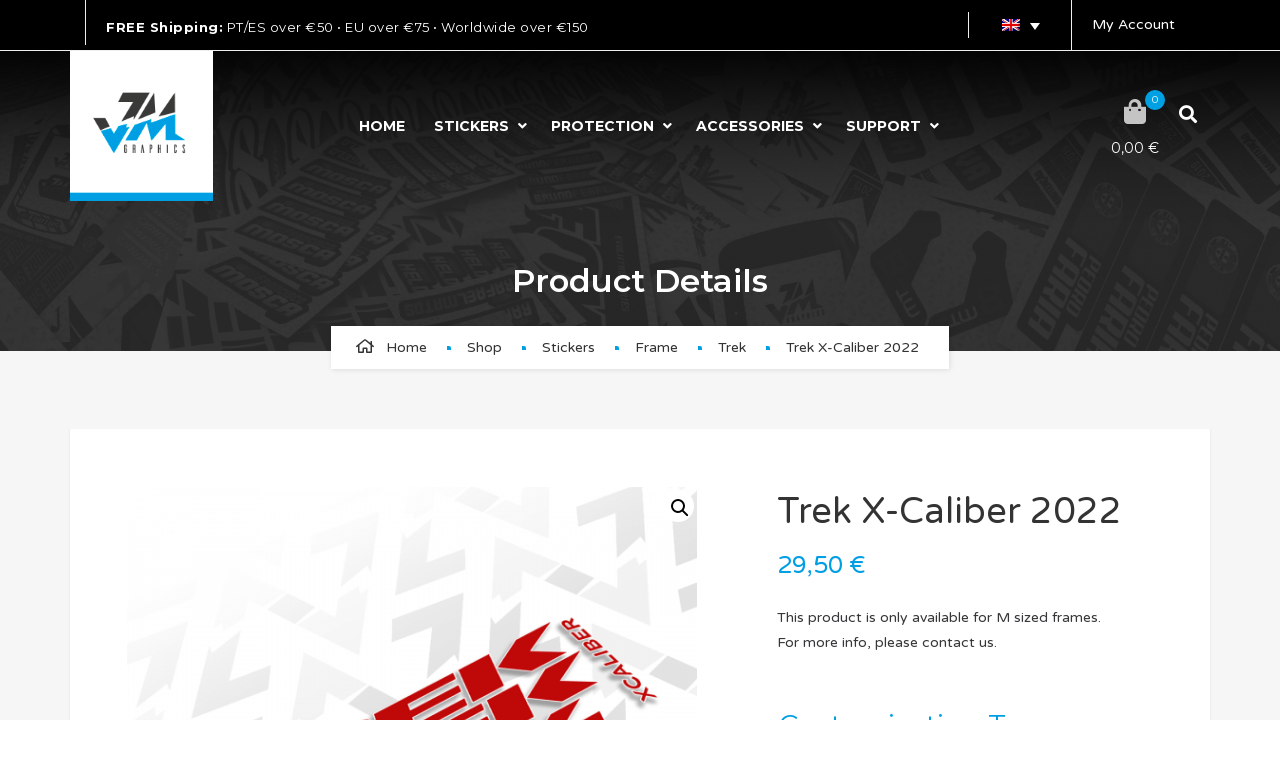

--- FILE ---
content_type: text/html; charset=UTF-8
request_url: https://jm-graphics.com/product/trek-x-caliber-2022/
body_size: 41886
content:
<!DOCTYPE html>
<!-- Open HTML -->
<html dir="ltr" lang="en-US" prefix="og: https://ogp.me/ns#">
	<!-- Open Head -->
	<head>
		<!-- Google Tag Manager -->
<script>(function(w,d,s,l,i){w[l]=w[l]||[];w[l].push({'gtm.start':
new Date().getTime(),event:'gtm.js'});var f=d.getElementsByTagName(s)[0],
j=d.createElement(s),dl=l!='dataLayer'?'&l='+l:'';j.async=true;j.src=
'https://www.googletagmanager.com/gtm.js?id='+i+dl;f.parentNode.insertBefore(j,f);
})(window,document,'script','dataLayer','GTM-KPFV6ZNM');</script>
				<meta charset="UTF-8"/>

<meta name="viewport" content="width=device-width, initial-scale=1, maximum-scale=1">


<link rel="pingback" href="https://jm-graphics.com/xmlrpc.php"/>



<!--[if lt IE 9]>
<script src="https://oss.maxcdn.com/html5shiv/3.7.2/html5shiv.min.js"></script>
<script src="https://oss.maxcdn.com/respond/1.4.2/respond.min.js"></script>
<script src="http://css3-mediaqueries-js.googlecode.com/svn/trunk/css3-mediaqueries.js"></script>
<![endif]--><script>(function(html){html.className = html.className.replace(/\bno-js\b/,'js')})(document.documentElement);</script>
<title>Trek X-Caliber 2022 - JM Graphics</title>
	<style>img:is([sizes="auto" i], [sizes^="auto," i]) { contain-intrinsic-size: 3000px 1500px }</style>
	<link rel="alternate" hreflang="en" href="https://jm-graphics.com/product/trek-x-caliber-2022/" />
<link rel="alternate" hreflang="pt-pt" href="https://jm-graphics.com/pt-pt/produto/trek-x-caliber-2022/" />
<link rel="alternate" hreflang="x-default" href="https://jm-graphics.com/product/trek-x-caliber-2022/" />

		<!-- All in One SEO 4.9.3 - aioseo.com -->
	<meta name="description" content="This product is only available for M sized frames. For more info, please contact us." />
	<meta name="robots" content="max-image-preview:large" />
	<meta name="google-site-verification" content="AtMMHbzfEOvCzwqw8FhgjaCfshE4FQ337x-sDXnYMSs" />
	<link rel="canonical" href="https://jm-graphics.com/product/trek-x-caliber-2022/" />
	<meta name="generator" content="All in One SEO (AIOSEO) 4.9.3" />
		<meta property="og:locale" content="en_US" />
		<meta property="og:site_name" content="JM Graphics - Premium Bicycle Graphics" />
		<meta property="og:type" content="article" />
		<meta property="og:title" content="Trek X-Caliber 2022 - JM Graphics" />
		<meta property="og:description" content="This product is only available for M sized frames. For more info, please contact us." />
		<meta property="og:url" content="https://jm-graphics.com/product/trek-x-caliber-2022/" />
		<meta property="article:published_time" content="2022-08-29T22:31:02+00:00" />
		<meta property="article:modified_time" content="2024-03-14T12:52:35+00:00" />
		<meta property="article:publisher" content="https://www.facebook.com/JMGraphicsPT" />
		<meta name="twitter:card" content="summary" />
		<meta name="twitter:title" content="Trek X-Caliber 2022 - JM Graphics" />
		<meta name="twitter:description" content="This product is only available for M sized frames. For more info, please contact us." />
		<script type="application/ld+json" class="aioseo-schema">
			{"@context":"https:\/\/schema.org","@graph":[{"@type":"BreadcrumbList","@id":"https:\/\/jm-graphics.com\/product\/trek-x-caliber-2022\/#breadcrumblist","itemListElement":[{"@type":"ListItem","@id":"https:\/\/jm-graphics.com#listItem","position":1,"name":"Home","item":"https:\/\/jm-graphics.com","nextItem":{"@type":"ListItem","@id":"https:\/\/jm-graphics.com\/shop\/#listItem","name":"Shop"}},{"@type":"ListItem","@id":"https:\/\/jm-graphics.com\/shop\/#listItem","position":2,"name":"Shop","item":"https:\/\/jm-graphics.com\/shop\/","nextItem":{"@type":"ListItem","@id":"https:\/\/jm-graphics.com\/product-category\/stickers\/#listItem","name":"Stickers"},"previousItem":{"@type":"ListItem","@id":"https:\/\/jm-graphics.com#listItem","name":"Home"}},{"@type":"ListItem","@id":"https:\/\/jm-graphics.com\/product-category\/stickers\/#listItem","position":3,"name":"Stickers","item":"https:\/\/jm-graphics.com\/product-category\/stickers\/","nextItem":{"@type":"ListItem","@id":"https:\/\/jm-graphics.com\/product-category\/stickers\/frame\/#listItem","name":"Frame"},"previousItem":{"@type":"ListItem","@id":"https:\/\/jm-graphics.com\/shop\/#listItem","name":"Shop"}},{"@type":"ListItem","@id":"https:\/\/jm-graphics.com\/product-category\/stickers\/frame\/#listItem","position":4,"name":"Frame","item":"https:\/\/jm-graphics.com\/product-category\/stickers\/frame\/","nextItem":{"@type":"ListItem","@id":"https:\/\/jm-graphics.com\/product-category\/stickers\/frame\/trek\/#listItem","name":"Trek"},"previousItem":{"@type":"ListItem","@id":"https:\/\/jm-graphics.com\/product-category\/stickers\/#listItem","name":"Stickers"}},{"@type":"ListItem","@id":"https:\/\/jm-graphics.com\/product-category\/stickers\/frame\/trek\/#listItem","position":5,"name":"Trek","item":"https:\/\/jm-graphics.com\/product-category\/stickers\/frame\/trek\/","nextItem":{"@type":"ListItem","@id":"https:\/\/jm-graphics.com\/product\/trek-x-caliber-2022\/#listItem","name":"Trek X-Caliber 2022"},"previousItem":{"@type":"ListItem","@id":"https:\/\/jm-graphics.com\/product-category\/stickers\/frame\/#listItem","name":"Frame"}},{"@type":"ListItem","@id":"https:\/\/jm-graphics.com\/product\/trek-x-caliber-2022\/#listItem","position":6,"name":"Trek X-Caliber 2022","previousItem":{"@type":"ListItem","@id":"https:\/\/jm-graphics.com\/product-category\/stickers\/frame\/trek\/#listItem","name":"Trek"}}]},{"@type":"ItemPage","@id":"https:\/\/jm-graphics.com\/product\/trek-x-caliber-2022\/#itempage","url":"https:\/\/jm-graphics.com\/product\/trek-x-caliber-2022\/","name":"Trek X-Caliber 2022 - JM Graphics","description":"This product is only available for M sized frames. For more info, please contact us.","inLanguage":"en-US","isPartOf":{"@id":"https:\/\/jm-graphics.com\/#website"},"breadcrumb":{"@id":"https:\/\/jm-graphics.com\/product\/trek-x-caliber-2022\/#breadcrumblist"},"image":{"@type":"ImageObject","url":"https:\/\/jm-graphics.com\/wp-content\/uploads\/2022\/08\/Trek-X-Caliber-2022-2950E-L-Tam.-M.png","@id":"https:\/\/jm-graphics.com\/product\/trek-x-caliber-2022\/#mainImage","width":1080,"height":1080},"primaryImageOfPage":{"@id":"https:\/\/jm-graphics.com\/product\/trek-x-caliber-2022\/#mainImage"},"datePublished":"2022-08-29T22:31:02+00:00","dateModified":"2024-03-14T12:52:35+00:00"},{"@type":"Organization","@id":"https:\/\/jm-graphics.com\/#organization","name":"JM Graphics","description":"Premium Bicycle Graphics","url":"https:\/\/jm-graphics.com\/","telephone":"+351253777930","logo":{"@type":"ImageObject","url":"https:\/\/jm-graphics.com\/wp-content\/uploads\/2019\/06\/Logo_JM.png","@id":"https:\/\/jm-graphics.com\/product\/trek-x-caliber-2022\/#organizationLogo","width":190,"height":200},"image":{"@id":"https:\/\/jm-graphics.com\/product\/trek-x-caliber-2022\/#organizationLogo"},"sameAs":["https:\/\/www.facebook.com\/JMGraphicsPT","https:\/\/www.instagram.com\/JMGraphicsPT"]},{"@type":"WebSite","@id":"https:\/\/jm-graphics.com\/#website","url":"https:\/\/jm-graphics.com\/","name":"JM Graphics","description":"Premium Bicycle Graphics","inLanguage":"en-US","publisher":{"@id":"https:\/\/jm-graphics.com\/#organization"}}]}
		</script>
		<!-- All in One SEO -->

<link rel='dns-prefetch' href='//capi-automation.s3.us-east-2.amazonaws.com' />
<link rel='dns-prefetch' href='//fonts.googleapis.com' />
<link rel='preconnect' href='https://fonts.gstatic.com' crossorigin />
<link rel="alternate" type="application/rss+xml" title="JM Graphics &raquo; Feed" href="https://jm-graphics.com/feed/" />
<link rel="alternate" type="application/rss+xml" title="JM Graphics &raquo; Comments Feed" href="https://jm-graphics.com/comments/feed/" />
<script type="text/javascript">
/* <![CDATA[ */
window._wpemojiSettings = {"baseUrl":"https:\/\/s.w.org\/images\/core\/emoji\/16.0.1\/72x72\/","ext":".png","svgUrl":"https:\/\/s.w.org\/images\/core\/emoji\/16.0.1\/svg\/","svgExt":".svg","source":{"concatemoji":"https:\/\/jm-graphics.com\/wp-includes\/js\/wp-emoji-release.min.js"}};
/*! This file is auto-generated */
!function(s,n){var o,i,e;function c(e){try{var t={supportTests:e,timestamp:(new Date).valueOf()};sessionStorage.setItem(o,JSON.stringify(t))}catch(e){}}function p(e,t,n){e.clearRect(0,0,e.canvas.width,e.canvas.height),e.fillText(t,0,0);var t=new Uint32Array(e.getImageData(0,0,e.canvas.width,e.canvas.height).data),a=(e.clearRect(0,0,e.canvas.width,e.canvas.height),e.fillText(n,0,0),new Uint32Array(e.getImageData(0,0,e.canvas.width,e.canvas.height).data));return t.every(function(e,t){return e===a[t]})}function u(e,t){e.clearRect(0,0,e.canvas.width,e.canvas.height),e.fillText(t,0,0);for(var n=e.getImageData(16,16,1,1),a=0;a<n.data.length;a++)if(0!==n.data[a])return!1;return!0}function f(e,t,n,a){switch(t){case"flag":return n(e,"\ud83c\udff3\ufe0f\u200d\u26a7\ufe0f","\ud83c\udff3\ufe0f\u200b\u26a7\ufe0f")?!1:!n(e,"\ud83c\udde8\ud83c\uddf6","\ud83c\udde8\u200b\ud83c\uddf6")&&!n(e,"\ud83c\udff4\udb40\udc67\udb40\udc62\udb40\udc65\udb40\udc6e\udb40\udc67\udb40\udc7f","\ud83c\udff4\u200b\udb40\udc67\u200b\udb40\udc62\u200b\udb40\udc65\u200b\udb40\udc6e\u200b\udb40\udc67\u200b\udb40\udc7f");case"emoji":return!a(e,"\ud83e\udedf")}return!1}function g(e,t,n,a){var r="undefined"!=typeof WorkerGlobalScope&&self instanceof WorkerGlobalScope?new OffscreenCanvas(300,150):s.createElement("canvas"),o=r.getContext("2d",{willReadFrequently:!0}),i=(o.textBaseline="top",o.font="600 32px Arial",{});return e.forEach(function(e){i[e]=t(o,e,n,a)}),i}function t(e){var t=s.createElement("script");t.src=e,t.defer=!0,s.head.appendChild(t)}"undefined"!=typeof Promise&&(o="wpEmojiSettingsSupports",i=["flag","emoji"],n.supports={everything:!0,everythingExceptFlag:!0},e=new Promise(function(e){s.addEventListener("DOMContentLoaded",e,{once:!0})}),new Promise(function(t){var n=function(){try{var e=JSON.parse(sessionStorage.getItem(o));if("object"==typeof e&&"number"==typeof e.timestamp&&(new Date).valueOf()<e.timestamp+604800&&"object"==typeof e.supportTests)return e.supportTests}catch(e){}return null}();if(!n){if("undefined"!=typeof Worker&&"undefined"!=typeof OffscreenCanvas&&"undefined"!=typeof URL&&URL.createObjectURL&&"undefined"!=typeof Blob)try{var e="postMessage("+g.toString()+"("+[JSON.stringify(i),f.toString(),p.toString(),u.toString()].join(",")+"));",a=new Blob([e],{type:"text/javascript"}),r=new Worker(URL.createObjectURL(a),{name:"wpTestEmojiSupports"});return void(r.onmessage=function(e){c(n=e.data),r.terminate(),t(n)})}catch(e){}c(n=g(i,f,p,u))}t(n)}).then(function(e){for(var t in e)n.supports[t]=e[t],n.supports.everything=n.supports.everything&&n.supports[t],"flag"!==t&&(n.supports.everythingExceptFlag=n.supports.everythingExceptFlag&&n.supports[t]);n.supports.everythingExceptFlag=n.supports.everythingExceptFlag&&!n.supports.flag,n.DOMReady=!1,n.readyCallback=function(){n.DOMReady=!0}}).then(function(){return e}).then(function(){var e;n.supports.everything||(n.readyCallback(),(e=n.source||{}).concatemoji?t(e.concatemoji):e.wpemoji&&e.twemoji&&(t(e.twemoji),t(e.wpemoji)))}))}((window,document),window._wpemojiSettings);
/* ]]> */
</script>
<style id='wp-emoji-styles-inline-css' type='text/css'>

	img.wp-smiley, img.emoji {
		display: inline !important;
		border: none !important;
		box-shadow: none !important;
		height: 1em !important;
		width: 1em !important;
		margin: 0 0.07em !important;
		vertical-align: -0.1em !important;
		background: none !important;
		padding: 0 !important;
	}
</style>
<link rel='stylesheet' id='wp-block-library-css' property='stylesheet' href='https://jm-graphics.com/wp-includes/css/dist/block-library/style.min.css' type='text/css' media='all' />
<style id='classic-theme-styles-inline-css' type='text/css'>
/*! This file is auto-generated */
.wp-block-button__link{color:#fff;background-color:#32373c;border-radius:9999px;box-shadow:none;text-decoration:none;padding:calc(.667em + 2px) calc(1.333em + 2px);font-size:1.125em}.wp-block-file__button{background:#32373c;color:#fff;text-decoration:none}
</style>
<link rel='stylesheet' id='aioseo/css/src/vue/standalone/blocks/table-of-contents/global.scss-css' property='stylesheet' href='https://jm-graphics.com/wp-content/plugins/all-in-one-seo-pack/dist/Lite/assets/css/table-of-contents/global.e90f6d47.css' type='text/css' media='all' />
<style id='global-styles-inline-css' type='text/css'>
:root{--wp--preset--aspect-ratio--square: 1;--wp--preset--aspect-ratio--4-3: 4/3;--wp--preset--aspect-ratio--3-4: 3/4;--wp--preset--aspect-ratio--3-2: 3/2;--wp--preset--aspect-ratio--2-3: 2/3;--wp--preset--aspect-ratio--16-9: 16/9;--wp--preset--aspect-ratio--9-16: 9/16;--wp--preset--color--black: #000000;--wp--preset--color--cyan-bluish-gray: #abb8c3;--wp--preset--color--white: #ffffff;--wp--preset--color--pale-pink: #f78da7;--wp--preset--color--vivid-red: #cf2e2e;--wp--preset--color--luminous-vivid-orange: #ff6900;--wp--preset--color--luminous-vivid-amber: #fcb900;--wp--preset--color--light-green-cyan: #7bdcb5;--wp--preset--color--vivid-green-cyan: #00d084;--wp--preset--color--pale-cyan-blue: #8ed1fc;--wp--preset--color--vivid-cyan-blue: #0693e3;--wp--preset--color--vivid-purple: #9b51e0;--wp--preset--gradient--vivid-cyan-blue-to-vivid-purple: linear-gradient(135deg,rgba(6,147,227,1) 0%,rgb(155,81,224) 100%);--wp--preset--gradient--light-green-cyan-to-vivid-green-cyan: linear-gradient(135deg,rgb(122,220,180) 0%,rgb(0,208,130) 100%);--wp--preset--gradient--luminous-vivid-amber-to-luminous-vivid-orange: linear-gradient(135deg,rgba(252,185,0,1) 0%,rgba(255,105,0,1) 100%);--wp--preset--gradient--luminous-vivid-orange-to-vivid-red: linear-gradient(135deg,rgba(255,105,0,1) 0%,rgb(207,46,46) 100%);--wp--preset--gradient--very-light-gray-to-cyan-bluish-gray: linear-gradient(135deg,rgb(238,238,238) 0%,rgb(169,184,195) 100%);--wp--preset--gradient--cool-to-warm-spectrum: linear-gradient(135deg,rgb(74,234,220) 0%,rgb(151,120,209) 20%,rgb(207,42,186) 40%,rgb(238,44,130) 60%,rgb(251,105,98) 80%,rgb(254,248,76) 100%);--wp--preset--gradient--blush-light-purple: linear-gradient(135deg,rgb(255,206,236) 0%,rgb(152,150,240) 100%);--wp--preset--gradient--blush-bordeaux: linear-gradient(135deg,rgb(254,205,165) 0%,rgb(254,45,45) 50%,rgb(107,0,62) 100%);--wp--preset--gradient--luminous-dusk: linear-gradient(135deg,rgb(255,203,112) 0%,rgb(199,81,192) 50%,rgb(65,88,208) 100%);--wp--preset--gradient--pale-ocean: linear-gradient(135deg,rgb(255,245,203) 0%,rgb(182,227,212) 50%,rgb(51,167,181) 100%);--wp--preset--gradient--electric-grass: linear-gradient(135deg,rgb(202,248,128) 0%,rgb(113,206,126) 100%);--wp--preset--gradient--midnight: linear-gradient(135deg,rgb(2,3,129) 0%,rgb(40,116,252) 100%);--wp--preset--font-size--small: 13px;--wp--preset--font-size--medium: 20px;--wp--preset--font-size--large: 36px;--wp--preset--font-size--x-large: 42px;--wp--preset--spacing--20: 0.44rem;--wp--preset--spacing--30: 0.67rem;--wp--preset--spacing--40: 1rem;--wp--preset--spacing--50: 1.5rem;--wp--preset--spacing--60: 2.25rem;--wp--preset--spacing--70: 3.38rem;--wp--preset--spacing--80: 5.06rem;--wp--preset--shadow--natural: 6px 6px 9px rgba(0, 0, 0, 0.2);--wp--preset--shadow--deep: 12px 12px 50px rgba(0, 0, 0, 0.4);--wp--preset--shadow--sharp: 6px 6px 0px rgba(0, 0, 0, 0.2);--wp--preset--shadow--outlined: 6px 6px 0px -3px rgba(255, 255, 255, 1), 6px 6px rgba(0, 0, 0, 1);--wp--preset--shadow--crisp: 6px 6px 0px rgba(0, 0, 0, 1);}:where(.is-layout-flex){gap: 0.5em;}:where(.is-layout-grid){gap: 0.5em;}body .is-layout-flex{display: flex;}.is-layout-flex{flex-wrap: wrap;align-items: center;}.is-layout-flex > :is(*, div){margin: 0;}body .is-layout-grid{display: grid;}.is-layout-grid > :is(*, div){margin: 0;}:where(.wp-block-columns.is-layout-flex){gap: 2em;}:where(.wp-block-columns.is-layout-grid){gap: 2em;}:where(.wp-block-post-template.is-layout-flex){gap: 1.25em;}:where(.wp-block-post-template.is-layout-grid){gap: 1.25em;}.has-black-color{color: var(--wp--preset--color--black) !important;}.has-cyan-bluish-gray-color{color: var(--wp--preset--color--cyan-bluish-gray) !important;}.has-white-color{color: var(--wp--preset--color--white) !important;}.has-pale-pink-color{color: var(--wp--preset--color--pale-pink) !important;}.has-vivid-red-color{color: var(--wp--preset--color--vivid-red) !important;}.has-luminous-vivid-orange-color{color: var(--wp--preset--color--luminous-vivid-orange) !important;}.has-luminous-vivid-amber-color{color: var(--wp--preset--color--luminous-vivid-amber) !important;}.has-light-green-cyan-color{color: var(--wp--preset--color--light-green-cyan) !important;}.has-vivid-green-cyan-color{color: var(--wp--preset--color--vivid-green-cyan) !important;}.has-pale-cyan-blue-color{color: var(--wp--preset--color--pale-cyan-blue) !important;}.has-vivid-cyan-blue-color{color: var(--wp--preset--color--vivid-cyan-blue) !important;}.has-vivid-purple-color{color: var(--wp--preset--color--vivid-purple) !important;}.has-black-background-color{background-color: var(--wp--preset--color--black) !important;}.has-cyan-bluish-gray-background-color{background-color: var(--wp--preset--color--cyan-bluish-gray) !important;}.has-white-background-color{background-color: var(--wp--preset--color--white) !important;}.has-pale-pink-background-color{background-color: var(--wp--preset--color--pale-pink) !important;}.has-vivid-red-background-color{background-color: var(--wp--preset--color--vivid-red) !important;}.has-luminous-vivid-orange-background-color{background-color: var(--wp--preset--color--luminous-vivid-orange) !important;}.has-luminous-vivid-amber-background-color{background-color: var(--wp--preset--color--luminous-vivid-amber) !important;}.has-light-green-cyan-background-color{background-color: var(--wp--preset--color--light-green-cyan) !important;}.has-vivid-green-cyan-background-color{background-color: var(--wp--preset--color--vivid-green-cyan) !important;}.has-pale-cyan-blue-background-color{background-color: var(--wp--preset--color--pale-cyan-blue) !important;}.has-vivid-cyan-blue-background-color{background-color: var(--wp--preset--color--vivid-cyan-blue) !important;}.has-vivid-purple-background-color{background-color: var(--wp--preset--color--vivid-purple) !important;}.has-black-border-color{border-color: var(--wp--preset--color--black) !important;}.has-cyan-bluish-gray-border-color{border-color: var(--wp--preset--color--cyan-bluish-gray) !important;}.has-white-border-color{border-color: var(--wp--preset--color--white) !important;}.has-pale-pink-border-color{border-color: var(--wp--preset--color--pale-pink) !important;}.has-vivid-red-border-color{border-color: var(--wp--preset--color--vivid-red) !important;}.has-luminous-vivid-orange-border-color{border-color: var(--wp--preset--color--luminous-vivid-orange) !important;}.has-luminous-vivid-amber-border-color{border-color: var(--wp--preset--color--luminous-vivid-amber) !important;}.has-light-green-cyan-border-color{border-color: var(--wp--preset--color--light-green-cyan) !important;}.has-vivid-green-cyan-border-color{border-color: var(--wp--preset--color--vivid-green-cyan) !important;}.has-pale-cyan-blue-border-color{border-color: var(--wp--preset--color--pale-cyan-blue) !important;}.has-vivid-cyan-blue-border-color{border-color: var(--wp--preset--color--vivid-cyan-blue) !important;}.has-vivid-purple-border-color{border-color: var(--wp--preset--color--vivid-purple) !important;}.has-vivid-cyan-blue-to-vivid-purple-gradient-background{background: var(--wp--preset--gradient--vivid-cyan-blue-to-vivid-purple) !important;}.has-light-green-cyan-to-vivid-green-cyan-gradient-background{background: var(--wp--preset--gradient--light-green-cyan-to-vivid-green-cyan) !important;}.has-luminous-vivid-amber-to-luminous-vivid-orange-gradient-background{background: var(--wp--preset--gradient--luminous-vivid-amber-to-luminous-vivid-orange) !important;}.has-luminous-vivid-orange-to-vivid-red-gradient-background{background: var(--wp--preset--gradient--luminous-vivid-orange-to-vivid-red) !important;}.has-very-light-gray-to-cyan-bluish-gray-gradient-background{background: var(--wp--preset--gradient--very-light-gray-to-cyan-bluish-gray) !important;}.has-cool-to-warm-spectrum-gradient-background{background: var(--wp--preset--gradient--cool-to-warm-spectrum) !important;}.has-blush-light-purple-gradient-background{background: var(--wp--preset--gradient--blush-light-purple) !important;}.has-blush-bordeaux-gradient-background{background: var(--wp--preset--gradient--blush-bordeaux) !important;}.has-luminous-dusk-gradient-background{background: var(--wp--preset--gradient--luminous-dusk) !important;}.has-pale-ocean-gradient-background{background: var(--wp--preset--gradient--pale-ocean) !important;}.has-electric-grass-gradient-background{background: var(--wp--preset--gradient--electric-grass) !important;}.has-midnight-gradient-background{background: var(--wp--preset--gradient--midnight) !important;}.has-small-font-size{font-size: var(--wp--preset--font-size--small) !important;}.has-medium-font-size{font-size: var(--wp--preset--font-size--medium) !important;}.has-large-font-size{font-size: var(--wp--preset--font-size--large) !important;}.has-x-large-font-size{font-size: var(--wp--preset--font-size--x-large) !important;}
:where(.wp-block-post-template.is-layout-flex){gap: 1.25em;}:where(.wp-block-post-template.is-layout-grid){gap: 1.25em;}
:where(.wp-block-columns.is-layout-flex){gap: 2em;}:where(.wp-block-columns.is-layout-grid){gap: 2em;}
:root :where(.wp-block-pullquote){font-size: 1.5em;line-height: 1.6;}
</style>
<link rel='stylesheet' id='wdp-style-css' property='stylesheet' href='https://jm-graphics.com/wp-content/plugins/aco-woo-dynamic-pricing/assets/css/frontend.css' type='text/css' media='all' />
<link rel='stylesheet' id='contact-form-7-css' property='stylesheet' href='https://jm-graphics.com/wp-content/plugins/contact-form-7/includes/css/styles.css' type='text/css' media='all' />
<link rel='stylesheet' id='lumise-style-css' property='stylesheet' href='https://jm-graphics.com/wp-content/plugins/lumise/assets/css/frontend.css' type='text/css' media='all' />
<link rel='stylesheet' id='motor-framework-style-css' property='stylesheet' href='https://jm-graphics.com/wp-content/plugins/motor-framework/assets/css/yolo-shortcode.css' type='text/css' media='all' />
<link rel='stylesheet' id='woo-coupon-usage-style-css' property='stylesheet' href='https://jm-graphics.com/wp-content/plugins/woo-coupon-usage/css/style.css' type='text/css' media='all' />
<link rel='stylesheet' id='photoswipe-css' property='stylesheet' href='https://jm-graphics.com/wp-content/plugins/woocommerce/assets/css/photoswipe/photoswipe.min.css' type='text/css' media='all' />
<link rel='stylesheet' id='photoswipe-default-skin-css' property='stylesheet' href='https://jm-graphics.com/wp-content/plugins/woocommerce/assets/css/photoswipe/default-skin/default-skin.min.css' type='text/css' media='all' />
<link rel='stylesheet' id='woocommerce-layout-css' property='stylesheet' href='https://jm-graphics.com/wp-content/plugins/woocommerce/assets/css/woocommerce-layout.css' type='text/css' media='all' />
<link rel='stylesheet' id='woocommerce-smallscreen-css' property='stylesheet' href='https://jm-graphics.com/wp-content/plugins/woocommerce/assets/css/woocommerce-smallscreen.css' type='text/css' media='only screen and (max-width: 768px)' />
<link rel='stylesheet' id='woocommerce-general-css' property='stylesheet' href='https://jm-graphics.com/wp-content/plugins/woocommerce/assets/css/woocommerce.css' type='text/css' media='all' />
<style id='woocommerce-inline-inline-css' type='text/css'>
.woocommerce form .form-row .required { visibility: visible; }
</style>
<link rel='stylesheet' id='wpml-legacy-dropdown-0-css' property='stylesheet' href='https://jm-graphics.com/wp-content/plugins/sitepress-multilingual-cms/templates/language-switchers/legacy-dropdown/style.min.css' type='text/css' media='all' />
<style id='wpml-legacy-dropdown-0-inline-css' type='text/css'>
.wpml-ls-sidebars-top_bar_right{background-color:#000000;}.wpml-ls-sidebars-top_bar_right, .wpml-ls-sidebars-top_bar_right .wpml-ls-sub-menu, .wpml-ls-sidebars-top_bar_right a {border-color:#000000;}.wpml-ls-sidebars-top_bar_right a, .wpml-ls-sidebars-top_bar_right .wpml-ls-sub-menu a, .wpml-ls-sidebars-top_bar_right .wpml-ls-sub-menu a:link, .wpml-ls-sidebars-top_bar_right li:not(.wpml-ls-current-language) .wpml-ls-link, .wpml-ls-sidebars-top_bar_right li:not(.wpml-ls-current-language) .wpml-ls-link:link {color:#000000;background-color:#000000;}.wpml-ls-sidebars-top_bar_right .wpml-ls-sub-menu a:hover,.wpml-ls-sidebars-top_bar_right .wpml-ls-sub-menu a:focus, .wpml-ls-sidebars-top_bar_right .wpml-ls-sub-menu a:link:hover, .wpml-ls-sidebars-top_bar_right .wpml-ls-sub-menu a:link:focus {color:#000000;background-color:#000000;}.wpml-ls-sidebars-top_bar_right .wpml-ls-current-language > a {color:#ffffff;background-color:#000000;}.wpml-ls-sidebars-top_bar_right .wpml-ls-current-language:hover>a, .wpml-ls-sidebars-top_bar_right .wpml-ls-current-language>a:focus {background-color:#000000;}
</style>
<link rel='stylesheet' id='wpml-menu-item-0-css' property='stylesheet' href='https://jm-graphics.com/wp-content/plugins/sitepress-multilingual-cms/templates/language-switchers/menu-item/style.min.css' type='text/css' media='all' />
<link rel='stylesheet' id='dgwt-wcas-style-css' property='stylesheet' href='https://jm-graphics.com/wp-content/plugins/ajax-search-for-woocommerce-premium/assets/css/style.min.css' type='text/css' media='all' />
<link rel='stylesheet' id='yolo-megamenu-animate-css' property='stylesheet' href='https://jm-graphics.com/wp-content/themes/yolo-motor/framework/core/megamenu/assets/css/animate.css' type='text/css' media='all' />
<link rel='stylesheet' id='wcpa-frontend-css' property='stylesheet' href='https://jm-graphics.com/wp-content/plugins/woo-custom-product-addons-pro/assets/css/style_3.css' type='text/css' media='all' />
<link rel='stylesheet' id='bootstrap-css' property='stylesheet' href='https://jm-graphics.com/wp-content/themes/yolo-motor/assets/plugins/bootstrap/css/bootstrap.min.css' type='text/css' media='all' />
<link rel='stylesheet' id='font-awesome-css' property='stylesheet' href='https://jm-graphics.com/wp-content/themes/yolo-motor/assets/fonts/awesome/css/all.min.css' type='text/css' media='all' />
<link rel='stylesheet' id='font-awesome-shims-css' property='stylesheet' href='https://jm-graphics.com/wp-content/themes/yolo-motor/assets/fonts/awesome/css/v4-shims.min.css' type='text/css' media='all' />
<link rel='stylesheet' id='font-awesome-animation-css' property='stylesheet' href='https://jm-graphics.com/wp-content/themes/yolo-motor/assets/fonts/awesome/css/font-awesome-animation.min.css' type='text/css' media='all' />
<link rel='stylesheet' id='slick-css' property='stylesheet' href='https://jm-graphics.com/wp-content/plugins/motor-framework/assets/plugins/slick/slick.css' type='text/css' media='all' />
<link rel='stylesheet' id='yolo-framework-style-css' property='stylesheet' href='https://jm-graphics.com/wp-content/themes/yolo-motor/assets/css/yolo.css' type='text/css' media='all' />
<link rel='stylesheet' id='yolo-custom-style-css' property='stylesheet' href='https://jm-graphics.com/wp-content/uploads/yolo-custom-css/custom-style.css' type='text/css' media='all' />
<link rel="preload" as="style" href="https://fonts.googleapis.com/css?family=Varela%20Round:400%7CMontserrat:100,200,300,400,500,600,700,800,900,100italic,200italic,300italic,400italic,500italic,600italic,700italic,800italic,900italic&#038;display=swap&#038;ver=1763902840" /><link rel="stylesheet" href="https://fonts.googleapis.com/css?family=Varela%20Round:400%7CMontserrat:100,200,300,400,500,600,700,800,900,100italic,200italic,300italic,400italic,500italic,600italic,700italic,800italic,900italic&#038;display=swap&#038;ver=1763902840" media="print" onload="this.media='all'"><noscript><link rel="stylesheet" href="https://fonts.googleapis.com/css?family=Varela%20Round:400%7CMontserrat:100,200,300,400,500,600,700,800,900,100italic,200italic,300italic,400italic,500italic,600italic,700italic,800italic,900italic&#038;display=swap&#038;ver=1763902840" /></noscript><link rel='stylesheet' id='child-style-css' property='stylesheet' href='https://jm-graphics.com/wp-content/themes/yolo-motor-child/style.css' type='text/css' media='all' />
<script type="text/template" id="tmpl-variation-template">
	<div class="woocommerce-variation-description">{{{ data.variation.variation_description }}}</div>
</script>
<script type="text/template" id="tmpl-unavailable-variation-template">
	<p>Sorry, this product is unavailable. Please choose a different combination.</p>
</script>
<script type="text/javascript" src="https://jm-graphics.com/wp-includes/js/jquery/jquery.min.js" id="jquery-core-js"></script>
<script type="text/javascript" src="https://jm-graphics.com/wp-includes/js/jquery/jquery-migrate.min.js" id="jquery-migrate-js"></script>
<script type="text/javascript" id="awd-script-js-extra">
/* <![CDATA[ */
var awdajaxobject = {"url":"https:\/\/jm-graphics.com\/wp-admin\/admin-ajax.php","nonce":"f821b0f0e3","priceGroup":{"data":[],"headers":[],"status":200},"dynamicPricing":"","variablePricing":"","thousandSeparator":"","decimalSeparator":","};
/* ]]> */
</script>
<script type="text/javascript" src="https://jm-graphics.com/wp-content/plugins/aco-woo-dynamic-pricing/assets/js/frontend.js" id="awd-script-js"></script>
<script type="text/javascript" src="//jm-graphics.com/wp-content/plugins/revslider/sr6/assets/js/rbtools.min.js" async id="tp-tools-js"></script>
<script type="text/javascript" src="//jm-graphics.com/wp-content/plugins/revslider/sr6/assets/js/rs6.min.js" async id="revmin-js"></script>
<script type="text/javascript" src="https://jm-graphics.com/wp-content/plugins/woocommerce/assets/js/jquery-blockui/jquery.blockUI.min.js" id="wc-jquery-blockui-js" data-wp-strategy="defer"></script>
<script type="text/javascript" id="wc-add-to-cart-js-extra">
/* <![CDATA[ */
var wc_add_to_cart_params = {"ajax_url":"\/wp-admin\/admin-ajax.php","wc_ajax_url":"\/?wc-ajax=%%endpoint%%","i18n_view_cart":"View cart","cart_url":"https:\/\/jm-graphics.com\/cart\/","is_cart":"","cart_redirect_after_add":"no"};
/* ]]> */
</script>
<script type="text/javascript" src="https://jm-graphics.com/wp-content/plugins/woocommerce/assets/js/frontend/add-to-cart.min.js" id="wc-add-to-cart-js" data-wp-strategy="defer"></script>
<script type="text/javascript" src="https://jm-graphics.com/wp-content/plugins/woocommerce/assets/js/zoom/jquery.zoom.min.js" id="wc-zoom-js" defer="defer" data-wp-strategy="defer"></script>
<script type="text/javascript" src="https://jm-graphics.com/wp-content/plugins/woocommerce/assets/js/flexslider/jquery.flexslider.min.js" id="wc-flexslider-js" defer="defer" data-wp-strategy="defer"></script>
<script type="text/javascript" src="https://jm-graphics.com/wp-content/plugins/woocommerce/assets/js/photoswipe/photoswipe.min.js" id="wc-photoswipe-js" defer="defer" data-wp-strategy="defer"></script>
<script type="text/javascript" src="https://jm-graphics.com/wp-content/plugins/woocommerce/assets/js/photoswipe/photoswipe-ui-default.min.js" id="wc-photoswipe-ui-default-js" defer="defer" data-wp-strategy="defer"></script>
<script type="text/javascript" id="wc-single-product-js-extra">
/* <![CDATA[ */
var wc_single_product_params = {"i18n_required_rating_text":"Please select a rating","i18n_rating_options":["1 of 5 stars","2 of 5 stars","3 of 5 stars","4 of 5 stars","5 of 5 stars"],"i18n_product_gallery_trigger_text":"View full-screen image gallery","review_rating_required":"yes","flexslider":{"rtl":false,"animation":"slide","smoothHeight":true,"directionNav":false,"controlNav":"thumbnails","slideshow":false,"animationSpeed":500,"animationLoop":false,"allowOneSlide":false},"zoom_enabled":"1","zoom_options":[],"photoswipe_enabled":"1","photoswipe_options":{"shareEl":false,"closeOnScroll":false,"history":false,"hideAnimationDuration":0,"showAnimationDuration":0},"flexslider_enabled":"1"};
/* ]]> */
</script>
<script type="text/javascript" src="https://jm-graphics.com/wp-content/plugins/woocommerce/assets/js/frontend/single-product.min.js" id="wc-single-product-js" defer="defer" data-wp-strategy="defer"></script>
<script type="text/javascript" src="https://jm-graphics.com/wp-content/plugins/woocommerce/assets/js/js-cookie/js.cookie.min.js" id="wc-js-cookie-js" defer="defer" data-wp-strategy="defer"></script>
<script type="text/javascript" id="woocommerce-js-extra">
/* <![CDATA[ */
var woocommerce_params = {"ajax_url":"\/wp-admin\/admin-ajax.php","wc_ajax_url":"\/?wc-ajax=%%endpoint%%","i18n_password_show":"Show password","i18n_password_hide":"Hide password"};
/* ]]> */
</script>
<script type="text/javascript" src="https://jm-graphics.com/wp-content/plugins/woocommerce/assets/js/frontend/woocommerce.min.js" id="woocommerce-js" defer="defer" data-wp-strategy="defer"></script>
<script type="text/javascript" src="https://jm-graphics.com/wp-content/plugins/sitepress-multilingual-cms/templates/language-switchers/legacy-dropdown/script.min.js" id="wpml-legacy-dropdown-0-js"></script>
<script type="text/javascript" src="https://jm-graphics.com/wp-content/plugins/js_composer/assets/js/vendors/woocommerce-add-to-cart.js" id="vc_woocommerce-add-to-cart-js-js"></script>
<script type="text/javascript" src="https://jm-graphics.com/wp-includes/js/underscore.min.js" id="underscore-js"></script>
<script type="text/javascript" id="wp-util-js-extra">
/* <![CDATA[ */
var _wpUtilSettings = {"ajax":{"url":"\/wp-admin\/admin-ajax.php"}};
/* ]]> */
</script>
<script type="text/javascript" src="https://jm-graphics.com/wp-includes/js/wp-util.min.js" id="wp-util-js"></script>
<script type="text/javascript" id="wc-add-to-cart-variation-js-extra">
/* <![CDATA[ */
var wc_add_to_cart_variation_params = {"wc_ajax_url":"\/?wc-ajax=%%endpoint%%","i18n_no_matching_variations_text":"Sorry, no products matched your selection. Please choose a different combination.","i18n_make_a_selection_text":"Please select some product options before adding this product to your cart.","i18n_unavailable_text":"Sorry, this product is unavailable. Please choose a different combination.","i18n_reset_alert_text":"Your selection has been reset. Please select some product options before adding this product to your cart."};
/* ]]> */
</script>
<script type="text/javascript" src="https://jm-graphics.com/wp-content/plugins/woocommerce/assets/js/frontend/add-to-cart-variation.min.js" id="wc-add-to-cart-variation-js" defer="defer" data-wp-strategy="defer"></script>
<script type="text/javascript" id="wc-cart-fragments-js-extra">
/* <![CDATA[ */
var wc_cart_fragments_params = {"ajax_url":"\/wp-admin\/admin-ajax.php","wc_ajax_url":"\/?wc-ajax=%%endpoint%%","cart_hash_key":"wc_cart_hash_85224d602fbba18ec75717ea225685c1-en","fragment_name":"wc_fragments_85224d602fbba18ec75717ea225685c1","request_timeout":"5000"};
/* ]]> */
</script>
<script type="text/javascript" src="https://jm-graphics.com/wp-content/plugins/woocommerce/assets/js/frontend/cart-fragments.min.js" id="wc-cart-fragments-js" defer="defer" data-wp-strategy="defer"></script>
<script type="text/javascript" id="woocommerce-tokenization-form-js-extra">
/* <![CDATA[ */
var wc_tokenization_form_params = {"is_registration_required":"","is_logged_in":""};
/* ]]> */
</script>
<script type="text/javascript" src="https://jm-graphics.com/wp-content/plugins/woocommerce/assets/js/frontend/tokenization-form.min.js" id="woocommerce-tokenization-form-js"></script>
<script type="text/javascript" id="wpml-browser-redirect-js-extra">
/* <![CDATA[ */
var wpml_browser_redirect_params = {"pageLanguage":"en","languageUrls":{"en_us":"https:\/\/jm-graphics.com\/product\/trek-x-caliber-2022\/","en":"https:\/\/jm-graphics.com\/product\/trek-x-caliber-2022\/","us":"https:\/\/jm-graphics.com\/product\/trek-x-caliber-2022\/","pt_pt":"https:\/\/jm-graphics.com\/pt-pt\/produto\/trek-x-caliber-2022\/","pt":"https:\/\/jm-graphics.com\/pt-pt\/produto\/trek-x-caliber-2022\/","pt-pt":"https:\/\/jm-graphics.com\/pt-pt\/produto\/trek-x-caliber-2022\/"},"cookie":{"name":"_icl_visitor_lang_js","domain":"jm-graphics.com","path":"\/","expiration":24}};
/* ]]> */
</script>
<script type="text/javascript" src="https://jm-graphics.com/wp-content/plugins/sitepress-multilingual-cms/dist/js/browser-redirect/app.js" id="wpml-browser-redirect-js"></script>
<link rel="https://api.w.org/" href="https://jm-graphics.com/wp-json/" /><link rel="alternate" title="JSON" type="application/json" href="https://jm-graphics.com/wp-json/wp/v2/product/16025" /><link rel="EditURI" type="application/rsd+xml" title="RSD" href="https://jm-graphics.com/xmlrpc.php?rsd" />

<link rel='shortlink' href='https://jm-graphics.com/?p=16025' />
<link rel="alternate" title="oEmbed (JSON)" type="application/json+oembed" href="https://jm-graphics.com/wp-json/oembed/1.0/embed?url=https%3A%2F%2Fjm-graphics.com%2Fproduct%2Ftrek-x-caliber-2022%2F" />
<link rel="alternate" title="oEmbed (XML)" type="text/xml+oembed" href="https://jm-graphics.com/wp-json/oembed/1.0/embed?url=https%3A%2F%2Fjm-graphics.com%2Fproduct%2Ftrek-x-caliber-2022%2F&#038;format=xml" />
<meta name="generator" content="WPML ver:4.8.6 stt:1,42;" />
<meta name="generator" content="Redux 4.5.10" />		<style>
			.dgwt-wcas-ico-magnifier,.dgwt-wcas-ico-magnifier-handler{max-width:20px}.dgwt-wcas-search-wrapp{max-width:600px}.dgwt-wcas-search-wrapp .dgwt-wcas-sf-wrapp .dgwt-wcas-search-submit::before{border-color:transparent #393938}.dgwt-wcas-search-wrapp .dgwt-wcas-sf-wrapp .dgwt-wcas-search-submit:hover::before,.dgwt-wcas-search-wrapp .dgwt-wcas-sf-wrapp .dgwt-wcas-search-submit:focus::before{border-right-color:#393938}.dgwt-wcas-search-wrapp .dgwt-wcas-sf-wrapp .dgwt-wcas-search-submit,.dgwt-wcas-om-bar .dgwt-wcas-om-return{background-color:#393938}.dgwt-wcas-search-wrapp .dgwt-wcas-ico-magnifier,.dgwt-wcas-search-wrapp .dgwt-wcas-sf-wrapp .dgwt-wcas-search-submit svg path,.dgwt-wcas-om-bar .dgwt-wcas-om-return svg path{}		</style>
		<!-- Google site verification - Google for WooCommerce -->
<meta name="google-site-verification" content="AtMMHbzfEOvCzwqw8FhgjaCfshE4FQ337x-sDXnYMSs" />
<style type="text/css" data-type="vc_shortcodes-custom-css">.vc_custom_1700872757317{padding-top: 1% !important;background-color: #00a0e3 !important;}.vc_custom_1700872837718{padding-top: 2% !important;padding-bottom: 3% !important;background-color: #00a0e3 !important;}.vc_custom_1700869966930{padding-top: 4% !important;padding-bottom: 0% !important;background-color: #393938 !important;background-position: center !important;background-repeat: no-repeat !important;background-size: cover !important;}.vc_custom_1700871574255{padding-top: 3% !important;padding-bottom: 3% !important;}.vc_custom_1700872704660{padding-top: 2% !important;}.vc_custom_1700870500301{margin-top: 0px !important;margin-bottom: 0px !important;padding-top: 2% !important;}.vc_custom_1745761209971{padding-top: 0% !important;padding-bottom: 2% !important;}.vc_custom_1459914849152{padding-bottom: 10% !important;}.vc_custom_1700867639288{padding-bottom: 10% !important;}.vc_custom_1700867505431{padding-bottom: 10% !important;}.vc_custom_1700868189988{padding-bottom: 10% !important;}</style><style id="yolo_custom_style" type="text/css"></style><style type="text/css">
 .woocommerce .product-thumb .product-thumb-primary img, .single-product .product-thumb .product-thumb-primary img, .woocommerce .product-thumb .product-thumb-one img, .single-product .product-thumb .product-thumb-one img {

    -webkit-transform: translateX(0);
    -ms-transform: translateX(0);
    -o-transform: translateX(0);
    transform: translateX(0);
    -webkit-transition: all 0.5s ease;
    -o-transition: all 0.5s ease;
    transition: all 0.5s ease;

}

html header.header-8 .yolo-header-nav-wrapper .container .yolo-header-wrapper .header-left .header-logo a img {

    max-height: 150px;
    padding-top: 0;
    padding-bottom: 0;

}

.yolo-page-title-wrap {

    padding-top: 150px !important;

}
.star-rating {

    display: none;

}
.product-info h3 {
    text-align: center !important;
    padding-left: 0 !important;
    font-weight: 600;
    color: black !important;
}
.price {

    color: #009ee3 !important;
    text-align: center !important;

}
.shopping-cart-wrapper .widget_shopping_cart_content .widget_shopping_cart_icon > i.wicon:hover {
  color: #00a0e3 !important;
}</style>	<noscript><style>.woocommerce-product-gallery{ opacity: 1 !important; }</style></noscript>
				<script  type="text/javascript">
				!function(f,b,e,v,n,t,s){if(f.fbq)return;n=f.fbq=function(){n.callMethod?
					n.callMethod.apply(n,arguments):n.queue.push(arguments)};if(!f._fbq)f._fbq=n;
					n.push=n;n.loaded=!0;n.version='2.0';n.queue=[];t=b.createElement(e);t.async=!0;
					t.src=v;s=b.getElementsByTagName(e)[0];s.parentNode.insertBefore(t,s)}(window,
					document,'script','https://connect.facebook.net/en_US/fbevents.js');
			</script>
			<!-- WooCommerce Facebook Integration Begin -->
			<script  type="text/javascript">

				fbq('init', '283672765741620', {}, {
    "agent": "woocommerce_2-10.4.3-3.5.15"
});

				document.addEventListener( 'DOMContentLoaded', function() {
					// Insert placeholder for events injected when a product is added to the cart through AJAX.
					document.body.insertAdjacentHTML( 'beforeend', '<div class=\"wc-facebook-pixel-event-placeholder\"></div>' );
				}, false );

			</script>
			<!-- WooCommerce Facebook Integration End -->
			<meta name="generator" content="Powered by WPBakery Page Builder - drag and drop page builder for WordPress."/>
<meta name="generator" content="Powered by Slider Revolution 6.7.18 - responsive, Mobile-Friendly Slider Plugin for WordPress with comfortable drag and drop interface." />
<style>:root{  --wcpasectiontitlesize:16px;   --wcpalabelsize:12px;   --wcpadescsize:12px;   --wcpaerrorsize:12px;   --wcpalabelweight:normal;   --wcpadescweight:normal;   --wcpaborderwidth:1px;   --wcpaborderradius:4px;   --wcpainputheight:40px;   --wcpachecklabelsize:14px;   --wcpacheckborderwidth:1px;   --wcpacheckwidth:20px;   --wcpacheckheight:20px;   --wcpacheckborderradius:4px;   --wcpacheckbuttonradius:5px;   --wcpacheckbuttonborder:1px;   --wcpaqtywidth:100px;   --wcpaqtyheight:40px;   --wcpaqtyradius:4px; }:root{  --wcpasectiontitlecolor:#4A4A4A;   --wcpasectiontitlebg:rgba(238,238,238,0.28);   --wcpalinecolor:#Bebebe;   --wcpabuttoncolor:#00a0e3;   --wcpalabelcolor:#424242;   --wcpadesccolor:#797979;   --wcpabordercolor:#c6d0e9;   --wcpabordercolorfocus:#00a0e3;   --wcpainputbgcolor:#FFFFFF;   --wcpainputcolor:#5d5d5d;   --wcpachecklabelcolor:#4a4a4a;   --wcpacheckbgcolor:#00a0e3;   --wcpacheckbordercolor:#B9CBE3;   --wcpachecktickcolor:#ffffff;   --wcparadiobgcolor:#00a0e3;   --wcparadiobordercolor:#B9CBE3;   --wcparadioselbordercolor:#00a0e3;   --wcpabuttontextcolor:#ffffff;   --wcpaerrorcolor:#F55050;   --wcpacheckbuttoncolor:#CAE2F9;   --wcpacheckbuttonbordercolor:#EEEEEE;   --wcpacheckbuttonselectioncolor:#CECECE;   --wcpaimageselectionoutline:#00a0e3;   --wcpaimagetickbg:#00a0e3;   --wcpaimagetickcolor:#FFFFFF;   --wcpaimagetickborder:#FFFFFF;   --wcpaimagemagnifierbg:#00a0e3;   --wcpaimagemagnifiercolor:#ffffff;   --wcpaimagemagnifierborder:#FFFFFF;   --wcpaimageselectionshadow:rgba(0,0,0,0.25);   --wcpachecktogglebg:#CAE2F9;   --wcpachecktogglecirclecolor:#FFFFFF;   --wcpachecktogglebgactive:#BADA55;   --wcpaqtybuttoncolor:#EEEEEE;   --wcpaqtybuttonhovercolor:#DDDDDD;   --wcpaqtybuttontextcolor:#424242; }:root{  --wcpaleftlabelwidth:120px; }</style><link rel="icon" href="https://jm-graphics.com/wp-content/uploads/2019/06/cropped-Logo_JM-32x32.png" sizes="32x32" />
<link rel="icon" href="https://jm-graphics.com/wp-content/uploads/2019/06/cropped-Logo_JM-192x192.png" sizes="192x192" />
<link rel="apple-touch-icon" href="https://jm-graphics.com/wp-content/uploads/2019/06/cropped-Logo_JM-180x180.png" />
<meta name="msapplication-TileImage" content="https://jm-graphics.com/wp-content/uploads/2019/06/cropped-Logo_JM-270x270.png" />
<script>function setREVStartSize(e){
			//window.requestAnimationFrame(function() {
				window.RSIW = window.RSIW===undefined ? window.innerWidth : window.RSIW;
				window.RSIH = window.RSIH===undefined ? window.innerHeight : window.RSIH;
				try {
					var pw = document.getElementById(e.c).parentNode.offsetWidth,
						newh;
					pw = pw===0 || isNaN(pw) || (e.l=="fullwidth" || e.layout=="fullwidth") ? window.RSIW : pw;
					e.tabw = e.tabw===undefined ? 0 : parseInt(e.tabw);
					e.thumbw = e.thumbw===undefined ? 0 : parseInt(e.thumbw);
					e.tabh = e.tabh===undefined ? 0 : parseInt(e.tabh);
					e.thumbh = e.thumbh===undefined ? 0 : parseInt(e.thumbh);
					e.tabhide = e.tabhide===undefined ? 0 : parseInt(e.tabhide);
					e.thumbhide = e.thumbhide===undefined ? 0 : parseInt(e.thumbhide);
					e.mh = e.mh===undefined || e.mh=="" || e.mh==="auto" ? 0 : parseInt(e.mh,0);
					if(e.layout==="fullscreen" || e.l==="fullscreen")
						newh = Math.max(e.mh,window.RSIH);
					else{
						e.gw = Array.isArray(e.gw) ? e.gw : [e.gw];
						for (var i in e.rl) if (e.gw[i]===undefined || e.gw[i]===0) e.gw[i] = e.gw[i-1];
						e.gh = e.el===undefined || e.el==="" || (Array.isArray(e.el) && e.el.length==0)? e.gh : e.el;
						e.gh = Array.isArray(e.gh) ? e.gh : [e.gh];
						for (var i in e.rl) if (e.gh[i]===undefined || e.gh[i]===0) e.gh[i] = e.gh[i-1];
											
						var nl = new Array(e.rl.length),
							ix = 0,
							sl;
						e.tabw = e.tabhide>=pw ? 0 : e.tabw;
						e.thumbw = e.thumbhide>=pw ? 0 : e.thumbw;
						e.tabh = e.tabhide>=pw ? 0 : e.tabh;
						e.thumbh = e.thumbhide>=pw ? 0 : e.thumbh;
						for (var i in e.rl) nl[i] = e.rl[i]<window.RSIW ? 0 : e.rl[i];
						sl = nl[0];
						for (var i in nl) if (sl>nl[i] && nl[i]>0) { sl = nl[i]; ix=i;}
						var m = pw>(e.gw[ix]+e.tabw+e.thumbw) ? 1 : (pw-(e.tabw+e.thumbw)) / (e.gw[ix]);
						newh =  (e.gh[ix] * m) + (e.tabh + e.thumbh);
					}
					var el = document.getElementById(e.c);
					if (el!==null && el) el.style.height = newh+"px";
					el = document.getElementById(e.c+"_wrapper");
					if (el!==null && el) {
						el.style.height = newh+"px";
						el.style.display = "block";
					}
				} catch(e){
					console.log("Failure at Presize of Slider:" + e)
				}
			//});
		  };</script>
		<style type="text/css" id="wp-custom-css">
			.wcpa_wrap .wcpa_color .wcpa_color_label {
    display: none !important;
}

.wcpa_wrap .wcpa_image .wcpa_image_label {
    display: none !important;
}

/* Remoção das labels das cores nos Custom Fiels */

.wcpa_form_outer .wcpa_form_item .color-group .wcpa_color label {
min-width: 50px;
font-size: 0;
}

/* Remoção das labels das imagens nos Custom Fiels */

.wcpa_form_outer .wcpa_form_item .image-group .wcpa_image label {
min-width: 80px;
font-size: 0;
}

/* Fix agreement phrase on checkout */
.woocommerce form .form-row .input-checkbox {
	margin: 6px 0 0 -20px;
}

.wpml-ls-sidebars-top_bar_right {
	width: 62px;
}

.wpml-ls-legacy-dropdown .wpml-ls-sub-menu a{
	text-align: center;
	height: 30px;
}

/* Fix product list block */

/*Hide language switcher on desktop menu*/
@media screen and (min-width: 992px){
	ul#main-menu li.wpml-ls-item{
		display: none;
	}
}

/* Add space between the radio button and the shipping option name */
.woocommerce-checkout .woocommerce-shipping-methods input[type="radio"] {
    margin-right: 5px !important; /* Adjust the value to 5px */
}

/* Apply blue color to the selected shipping option name (not the price) */
.woocommerce-checkout .woocommerce-shipping-methods input[type="radio"]:checked + label {
    color: #00A0E3 !important; /* Blue color from your theme */
}

/* Apply black color to unselected shipping option names */
.woocommerce-checkout .woocommerce-shipping-methods label {
    color: #000 !important;  /* Black color for unselected options */
}

/* Apply bold, font size, and family to the shipping option name */
.woocommerce-checkout .woocommerce-shipping-methods label {
    font-weight: 700 !important;  /* Bold text */
    font-size: 15px !important;   /* Adjust font size */
    font-family: inherit !important; /* Use the theme's font family */
}

/* Styles for the MBWAY payment method when selected */
#payment .wc_payment_methods .payment_method_mbway_ifthen_for_woocommerce input[type="radio"]:checked + label {
    font-weight: 700 !important;  /* Applies bold to the name of the payment method */
    font-size: 15px !important;   /* Adjusts the font size */
    font-family: inherit !important; /* Uses the theme's font */
    color: #00A0E3 !important;  /* Applies the custom blue color when selected */
}

/* Styles for the Multibanco payment method when selected */
#payment .wc_payment_methods .payment_method_multibanco_ifthen_for_woocommerce input[type="radio"]:checked + label {
    font-weight: 700 !important;  /* Applies bold to the name of the payment method */
    font-size: 15px !important;   /* Adjusts the font size */
    font-family: inherit !important; /* Uses the theme's font */
    color: #00A0E3 !important;  /* Applies the custom blue color when selected */
}

/* Styles for the Payshop payment method when selected */
#payment .wc_payment_methods .payment_method_payshop_ifthen_for_woocommerce input[type="radio"]:checked + label {
    font-weight: 700 !important;  /* Applies bold to the name of the payment method */
    font-size: 15px !important;   /* Adjusts the font size */
    font-family: inherit !important; /* Uses the theme's font */
    color: #00A0E3 !important;  /* Applies the custom blue color when selected */
}

/* Styles for the PayPal payment method when selected */
#payment .wc_payment_methods .payment_method_paypal input[type="radio"]:checked + label {
    font-weight: 700 !important;  /* Applies bold to the name of the payment method */
    font-size: 15px !important;   /* Adjusts the font size */
    font-family: inherit !important; /* Uses the theme's font */
    color: #00A0E3 !important;  /* Applies the custom blue color when selected */
}

/* Styles for the Revolut Credit Card payment method when selected */
#payment .wc_payment_methods .payment_method_revolut_cc input[type="radio"]:checked + label {
    font-weight: 700 !important;  /* Applies bold to the name of the payment method */
    font-size: 15px !important;   /* Adjusts the font size */
    font-family: inherit !important; /* Uses the theme's font */
    color: #00A0E3 !important;  /* Applies the custom blue color when selected */
}

/* Styles for the Revolut Pay payment method when selected */
#payment .wc_payment_methods .payment_method_revolut_pay input[type="radio"]:checked + label {
    font-weight: 700 !important;  /* Applies bold to the name of the payment method */
    font-size: 15px !important;   /* Adjusts the font size */
    font-family: inherit !important; /* Uses the theme's font */
    color: #00A0E3 !important;  /* Applies the custom blue color when selected */
}

/* Styles for the Revolut Payment Request method when selected */
#payment .wc_payment_methods .payment_method_revolut_payment_request input[type="radio"]:checked + label {
    font-weight: 700 !important;  /* Applies bold to the name of the payment method */
    font-size: 15px !important;   /* Adjusts the font size */
    font-family: inherit !important; /* Uses the theme's font */
    color: #00A0E3 !important;  /* Applies the custom blue color when selected */
}

/* Styles for the BACS payment method when selected (Bank Transfer) */
#payment .wc_payment_methods .payment_method_bacs input[type="radio"]:checked + label {
    font-weight: 700 !important;  /* Applies bold to the name of the payment method */
    font-size: 15px !important;   /* Adjusts the font size */
    font-family: inherit !important; /* Uses the theme's font */
    color: #00A0E3 !important;  /* Applies the custom blue color when selected */
}

/* Only apply margin-top to the label that wraps the #terms checkbox */
.woocommerce-checkout label.woocommerce-form__label-for-checkbox:has(input#terms) {
    margin-top: 10px !important;
    display: block !important;
}

/* Color the terms text */
.woocommerce-checkout .woocommerce-terms-and-conditions-checkbox-text {
    color: #00A0E3 !important;
}

/* Color the link */
.woocommerce-checkout .woocommerce-terms-and-conditions-link {
    color: #00A0E3 !important;
}

/* FiboSearch Bar Placeholder to not be Italic */

.dgwt-wcas-search-wrapp input::placeholder {
    font-style: normal !important;
}

.footer-1 li small {
  font-size: 9px; /* smaller than normal small */
  color: #777; /* optional: lighter */
}
.top-bar-left{
  display: flex;
  align-items: center;
  justify-content: flex-start;
}
.top-bar-right {
  display: flex;
  align-items: center;
  justify-content: flex-end;
}

 @media (max-width: 1024px) {
    .top-bar-right {
      display: none;
    }
	 .wp-block-heading.has-text-align-left.has-white-color.has-text-color.has-link-color.has-small-font-size.wp-elements-1bdc1d9251eaa242bbdef41e8801aa30 {
		 margin-top: 10px
}
  }
.yolo-mobile-header {
	position: relative;
}		</style>
		<style id="yolo_motor_options-dynamic-css" title="dynamic-css" class="redux-options-output">body{background-repeat:no-repeat;background-attachment:fixed;background-position:center center;background-size:cover;}.page-title-inner .page-title{padding-top:0px;}.page-title-height{height:300px;}.archive-title-height{height:300px;}.single-blog-title-height{height:300px;}0{.portfolio-title-height:300px;}body{font-family:"Varela Round";font-weight:400;font-style:normal;font-size:14px;}{font-family:Montserrat;font-weight:400;font-size:14px;}h1{font-family:Montserrat;font-weight:400;font-style:normal;font-size:36px;}h2{font-family:Montserrat;font-weight:400;font-style:normal;font-size:28px;}h3{font-family:Montserrat;font-weight:400;font-style:normal;font-size:24px;}h4{font-family:Montserrat;font-weight:400;font-style:normal;font-size:21px;}h5{font-family:Montserrat;font-weight:400;font-style:normal;font-size:18px;}h6{font-family:Montserrat;font-weight:400;font-style:normal;font-size:14px;}{font-family:Montserrat;font-weight:700;font-size:14px;}.page-title-inner .page-title{font-family:Montserrat;text-transform:none;font-weight:600;font-style:normal;color:#fff;font-size:32px;}.page-title-inner .page-sub-title{font-family:Montserrat;text-transform:none;font-weight:400;font-style:italic;color:#fff;font-size:14px;}.archive-product-title-height{height:300px;}.single-product-title-height{height:300px;}</style><noscript><style> .wpb_animate_when_almost_visible { opacity: 1; }</style></noscript>
		<!-- Global site tag (gtag.js) - Google Ads: AW-10815986229 - Google for WooCommerce -->
		<script async src="https://www.googletagmanager.com/gtag/js?id=AW-10815986229"></script>
		<script>
			window.dataLayer = window.dataLayer || [];
			function gtag() { dataLayer.push(arguments); }
			gtag( 'consent', 'default', {
				analytics_storage: 'denied',
				ad_storage: 'denied',
				ad_user_data: 'denied',
				ad_personalization: 'denied',
				region: ['AT', 'BE', 'BG', 'HR', 'CY', 'CZ', 'DK', 'EE', 'FI', 'FR', 'DE', 'GR', 'HU', 'IS', 'IE', 'IT', 'LV', 'LI', 'LT', 'LU', 'MT', 'NL', 'NO', 'PL', 'PT', 'RO', 'SK', 'SI', 'ES', 'SE', 'GB', 'CH'],
				wait_for_update: 500,
			} );
			gtag('js', new Date());
			gtag('set', 'developer_id.dOGY3NW', true);
			gtag("config", "AW-10815986229", { "groups": "GLA", "send_page_view": false });		</script>

			</head>
	<!-- Close Head -->
	<body class="wp-singular product-template-default single single-product postid-16025 wp-theme-yolo-motor wp-child-theme-yolo-motor-child theme-yolo-motor woocommerce woocommerce-page woocommerce-no-js header-6 wpb-js-composer js-comp-ver-6.1 vc_responsive lumise-theme-yolo-motor">
		<noscript><iframe src="https://www.googletagmanager.com/ns.html?id=GTM-KPFV6ZNM"
height="0" width="0" style="display:none;visibility:hidden"></iframe></noscript>
<!-- End Google Tag Manager (noscript) --> 
				<!-- Open yolo wrapper -->
		<div id="yolo-wrapper">
			<div class="yolo-top-bar mobile-top-bar-hide">
	<div class="container">
					<div class="top-sidebar top-bar-left col-md-6">
				<aside id="block-13" class="widget widget_block">
<div class="wp-block-columns are-vertically-aligned-center is-layout-flex wp-container-core-columns-is-layout-9d6595d7 wp-block-columns-is-layout-flex">
<div class="wp-block-column is-vertically-aligned-center is-layout-flow wp-block-column-is-layout-flow" style="flex-basis:100%">
<div class="wp-block-group"><div class="wp-block-group__inner-container is-layout-constrained wp-block-group-is-layout-constrained">
<h6 class="wp-block-heading has-text-align-left has-white-color has-text-color has-link-color has-small-font-size wp-elements-0861c5cc10477ff6a153cd699fdc86c1" style="letter-spacing:0.5px"><strong>FREE Shipping:</strong> PT/ES over €50 • EU over €75 • Worldwide over €150</h6>
</div></div>
</div>
</div>
</aside>			</div>
							<div class="top-sidebar top-bar-right col-md-6">
				<aside id="icl_lang_sel_widget-2" class="widget widget_icl_lang_sel_widget">
<div
	 class="wpml-ls-sidebars-top_bar_right wpml-ls wpml-ls-legacy-dropdown js-wpml-ls-legacy-dropdown">
	<ul role="menu">

		<li role="none" tabindex="0" class="wpml-ls-slot-top_bar_right wpml-ls-item wpml-ls-item-en wpml-ls-current-language wpml-ls-first-item wpml-ls-item-legacy-dropdown">
			<a href="#" class="js-wpml-ls-item-toggle wpml-ls-item-toggle" role="menuitem" title="Switch to English">
                                                    <img
            class="wpml-ls-flag"
            src="https://jm-graphics.com/wp-content/plugins/sitepress-multilingual-cms/res/flags/en.png"
            alt="English"
            width=18
            height=12
    /></a>

			<ul class="wpml-ls-sub-menu" role="menu">
				
					<li class="wpml-ls-slot-top_bar_right wpml-ls-item wpml-ls-item-pt-pt wpml-ls-last-item" role="none">
						<a href="https://jm-graphics.com/pt-pt/produto/trek-x-caliber-2022/" class="wpml-ls-link" role="menuitem" aria-label="Switch to Portuguese (Portugal)" title="Switch to Portuguese (Portugal)">
                                                                <img
            class="wpml-ls-flag"
            src="https://jm-graphics.com/wp-content/plugins/sitepress-multilingual-cms/res/flags/pt-pt.png"
            alt="Portuguese (Portugal)"
            width=18
            height=12
    /></a>
					</li>

							</ul>

		</li>

	</ul>
</div>
</aside><aside id="nav_menu-3" class="widget widget_nav_menu"><div class="menu-my-account-menu-container"><ul id="menu-my-account-menu" class="menu"><li id="menu-item-7509" class="menu-item menu-item-type-post_type menu-item-object-page menu-item-has-children menu-item-7509"><a href="https://jm-graphics.com/my-account/">My Account</a>
<ul class="sub-menu">
	<li id="menu-item-7510" class="menu-item menu-item-type-custom menu-item-object-custom menu-item-7510"><a href="https://jm-graphics.com/my-account/orders/">Orders</a></li>
	<li id="menu-item-7511" class="menu-item menu-item-type-custom menu-item-object-custom menu-item-7511"><a href="https://jm-graphics.com/my-account/edit-account/">Account details</a></li>
</ul>
</li>
</ul></div></aside>			</div>
					</div>
</div>
	<header id="yolo-mobile-header" class="yolo-mobile-header header-mobile-5">
		<div class="yolo-header-container-wrapper menu-drop-dropdown">
		<div class="container yolo-mobile-header-wrapper">
			<div class="yolo-mobile-header-inner">
				<div class="toggle-icon-wrapper toggle-mobile-menu" data-ref="yolo-nav-mobile-menu" data-drop-type="dropdown">
					<div class="toggle-icon"> <span></span></div>
				</div>
				<div class="header-customize">
											<div class="search-button-wrapper header-customize-item">
	<a class="icon-search-menu" href="#" data-search-type="standard"><i class="wicon fa fa-search"></i></a>
</div>																<div class="shopping-cart-wrapper header-customize-item no-price style-default">
	<div class="widget_shopping_cart_content">
		<div class="widget_shopping_cart_icon">
	<i class="wicon fa fa-shopping-bag"></i>
	<span class="total">0</span>
</div>
<div class="sub-total-text"><span class="woocommerce-Price-amount amount"><bdi>0,00&nbsp;<span class="woocommerce-Price-currencySymbol">&euro;</span></bdi></span></div>
<div class="cart_list_wrapper ">
	<ul class="woocommerce-mini-cart cart_list product_list_widget ">
					<li class="empty">
				<h4>An empty cart</h4>
				<p>You have no item in your shopping cart</p>
			</li>
		
	</ul><!-- end product list -->

	
	</div>	</div>
</div>									</div>
									<div class="header-logo-mobile">
						<a  href="https://jm-graphics.com/" title="JM Graphics - Premium Bicycle Graphics">
							<img src="https://jm-graphics.com/wp-content/uploads/2019/06/Logo_JM.png" alt="JM Graphics - Premium Bicycle Graphics" />
						</a>
					</div>
							</div>
			<div id="yolo-nav-mobile-menu" class="yolo-mobile-header-nav menu-drop-dropdown">
							<form class="yolo-search-form-mobile-menu"  method="get" action="https://jm-graphics.com">
				<input type="text" name="s" placeholder="Search...">
				<button type="submit"><i class="fa fa-search"></i></button>
				<input type="hidden" name="post_type" value="product">
			</form>
												<ul id="menu-main-menu" class="yolo-nav-mobile-menu"><li id="menu-item-mobile-46516" class="yolo-menu menu_style_dropdown   menu-item menu-item-type-post_type menu-item-object-page menu-item-home level-0 "><a href="https://jm-graphics.com/">Home</a></li>
<li id="menu-item-mobile-3176" class="yolo-menu menu_style_dropdown   menu-item menu-item-type-custom menu-item-object-custom menu-item-has-children level-0 "><a href="/product-category/stickers/">Stickers</a><b class="menu-caret"></b>
<ul class="sub-menu">
	<li id="menu-item-mobile-4227" class="yolo-menu menu_style_dropdown   menu-item menu-item-type-custom menu-item-object-custom level-1 "><a href="/product-category/stickers/name/">Name</a></li>
	<li id="menu-item-mobile-3872" class="yolo-menu menu_style_dropdown   menu-item menu-item-type-custom menu-item-object-custom level-1 "><a href="/product-category/stickers/gps-displays/">GPS &#038; Displays</a></li>
	<li id="menu-item-mobile-3866" class="yolo-menu menu_style_dropdown   menu-item menu-item-type-custom menu-item-object-custom level-1 "><a href="/product-category/stickers/frame/">Frame</a></li>
	<li id="menu-item-mobile-3867" class="yolo-menu menu_style_dropdown   menu-item menu-item-type-custom menu-item-object-custom level-1 "><a href="/product-category/stickers/fork/">Fork</a></li>
	<li id="menu-item-mobile-3868" class="yolo-menu menu_style_dropdown   menu-item menu-item-type-custom menu-item-object-custom level-1 "><a href="/product-category/stickers/rear-shock/">Rear Shock</a></li>
	<li id="menu-item-mobile-3179" class="yolo-menu menu_style_dropdown   menu-item menu-item-type-custom menu-item-object-custom level-1 "><a href="/product-category/stickers/wheels/">Wheels</a></li>
	<li id="menu-item-mobile-3869" class="yolo-menu menu_style_dropdown   menu-item menu-item-type-custom menu-item-object-custom level-1 "><a href="/product-category/stickers/cranks/">Cranks</a></li>
	<li id="menu-item-mobile-3870" class="yolo-menu menu_style_dropdown   menu-item menu-item-type-custom menu-item-object-custom level-1 "><a href="/product-category/stickers/drivetrain/">Drivetrain</a></li>
	<li id="menu-item-mobile-6024" class="yolo-menu menu_style_dropdown   menu-item menu-item-type-custom menu-item-object-custom level-1 "><a href="/product-category/stickers/handlebar/">Handlebar</a></li>
	<li id="menu-item-mobile-8019" class="yolo-menu menu_style_dropdown   menu-item menu-item-type-custom menu-item-object-custom level-1 "><a href="/product-category/stickers/brakes/">Brakes</a></li>
	<li id="menu-item-mobile-30030" class="yolo-menu menu_style_dropdown   menu-item menu-item-type-custom menu-item-object-custom level-1 "><a href="/product-category/stickers/top-cap-s/">Top Cap</a></li>
	<li id="menu-item-mobile-8168" class="yolo-menu menu_style_dropdown   menu-item menu-item-type-custom menu-item-object-custom level-1 "><a href="/product-category/accessories/mudguards-s/">Mudguards</a></li>
	<li id="menu-item-mobile-30446" class="yolo-menu menu_style_dropdown   menu-item menu-item-type-custom menu-item-object-custom level-1 "><a href="/product-category/stickers/accessories-s/">Accessories</a></li>
	<li id="menu-item-mobile-3873" class="yolo-menu menu_style_dropdown   menu-item menu-item-type-custom menu-item-object-custom level-1 "><a href="/product-category/stickers/helmet/">Helmet</a></li>
	<li id="menu-item-mobile-7075" class="yolo-menu menu_style_dropdown   menu-item menu-item-type-custom menu-item-object-custom level-1 "><a href="/product-category/stickers/vintage/">Vintage</a></li>
	<li id="menu-item-mobile-3875" class="yolo-menu menu_style_dropdown   menu-item menu-item-type-custom menu-item-object-custom level-1 "><a href="/product-category/stickers/misc-s/">Misc</a></li>
	<li id="menu-item-mobile-19521" class="yolo-menu menu_style_dropdown   menu-item menu-item-type-custom menu-item-object-custom level-1 "><a href="/product-category/stickers/quantity/">Quantity Production</a></li>
	<li id="menu-item-mobile-5121" class="yolo-menu menu_style_dropdown   menu-item menu-item-type-custom menu-item-object-custom level-1 "><a href="/product-category/stickers/outlet/">OUTLET</a></li>
</ul>
</li>
<li id="menu-item-mobile-46497" class="yolo-menu menu_style_dropdown   menu-item menu-item-type-taxonomy menu-item-object-product_cat menu-item-has-children level-0 "><a href="https://jm-graphics.com/product-category/protection/">Protection</a><b class="menu-caret"></b>
<ul class="sub-menu">
	<li id="menu-item-mobile-46498" class="yolo-menu menu_style_dropdown   menu-item menu-item-type-taxonomy menu-item-object-product_cat level-1 "><a href="https://jm-graphics.com/product-category/protection/p-frame/">Frame</a></li>
	<li id="menu-item-mobile-46499" class="yolo-menu menu_style_dropdown   menu-item menu-item-type-taxonomy menu-item-object-product_cat level-1 "><a href="https://jm-graphics.com/product-category/protection/p-fork/">Fork</a></li>
	<li id="menu-item-mobile-46500" class="yolo-menu menu_style_dropdown   menu-item menu-item-type-taxonomy menu-item-object-product_cat level-1 "><a href="https://jm-graphics.com/product-category/protection/p-cranks/">Cranks</a></li>
	<li id="menu-item-mobile-48717" class="yolo-menu menu_style_dropdown   menu-item menu-item-type-taxonomy menu-item-object-product_cat level-1 "><a href="https://jm-graphics.com/product-category/protection/p-levers/">Levers</a></li>
	<li id="menu-item-mobile-46496" class="yolo-menu menu_style_dropdown   menu-item menu-item-type-taxonomy menu-item-object-product_cat level-1 "><a href="https://jm-graphics.com/product-category/protection/p-screen/">Screen</a></li>
	<li id="menu-item-mobile-46501" class="yolo-menu menu_style_dropdown   menu-item menu-item-type-taxonomy menu-item-object-product_cat level-1 "><a href="https://jm-graphics.com/product-category/protection/p-misc/">Misc</a></li>
	<li id="menu-item-mobile-46502" class="yolo-menu menu_style_dropdown   menu-item menu-item-type-taxonomy menu-item-object-product_cat level-1 "><a href="https://jm-graphics.com/product-category/protection/rl-univ/">RISKLESS Universal Series<i class="fa fa-shield left" style="font-size: 13px;"></i></a></li>
	<li id="menu-item-mobile-46445" class="yolo-menu menu_style_dropdown   menu-item menu-item-type-taxonomy menu-item-object-product_cat level-1 "><a href="https://jm-graphics.com/product-category/protection/rl-adap/">RISKLESS Adapted Series<i class="fa fa-shield left" style="font-size: 13px;"></i></a></li>
	<li id="menu-item-mobile-46519" class="yolo-menu menu_style_dropdown   menu-item menu-item-type-taxonomy menu-item-object-product_cat level-1 "><a href="https://jm-graphics.com/product-category/protection/rl-ulti/">RISKLESS Ultimate Series<i class="fa fa-shield left" style="font-size: 13px;"></i></a></li>
</ul>
</li>
<li id="menu-item-mobile-46508" class="yolo-menu menu_style_dropdown   menu-item menu-item-type-taxonomy menu-item-object-product_cat menu-item-has-children level-0 "><a href="https://jm-graphics.com/product-category/accessories/">Accessories</a><b class="menu-caret"></b>
<ul class="sub-menu">
	<li id="menu-item-mobile-46506" class="yolo-menu menu_style_dropdown   menu-item menu-item-type-taxonomy menu-item-object-product_cat level-1 "><a href="https://jm-graphics.com/product-category/accessories/a-mudguards/">Mudguards</a></li>
	<li id="menu-item-mobile-46504" class="yolo-menu menu_style_dropdown   menu-item menu-item-type-taxonomy menu-item-object-product_cat level-1 "><a href="https://jm-graphics.com/product-category/accessories/top-caps/">Top Caps</a></li>
</ul>
</li>
<li id="menu-item-mobile-4037" class="yolo-menu menu_style_dropdown   menu-item menu-item-type-custom menu-item-object-custom menu-item-has-children level-0 "><a>Support</a><b class="menu-caret"></b>
<ul class="sub-menu">
	<li id="menu-item-mobile-49442" class="yolo-menu menu_style_dropdown   menu-item menu-item-type-post_type menu-item-object-page level-1 "><a href="https://jm-graphics.com/portfoliojm/">Portfolio</a></li>
	<li id="menu-item-mobile-49445" class="yolo-menu menu_style_dropdown   menu-item menu-item-type-post_type menu-item-object-page level-1 "><a href="https://jm-graphics.com/our-story/">Our Story</a></li>
	<li id="menu-item-mobile-19511" class="yolo-menu menu_style_dropdown   menu-item menu-item-type-post_type menu-item-object-page menu-item-has-children level-1 "><a href="https://jm-graphics.com/faqs/">FAQs</a><b class="menu-caret"></b>
	<ul class="sub-menu">
		<li id="menu-item-mobile-19514" class="yolo-menu menu_style_dropdown   menu-item menu-item-type-post_type menu-item-object-page level-2 "><a href="https://jm-graphics.com/faqs/types-of-materials/">Types of Materials</a></li>
		<li id="menu-item-mobile-19515" class="yolo-menu menu_style_dropdown   menu-item menu-item-type-post_type menu-item-object-page level-2 "><a href="https://jm-graphics.com/faqs/types-of-colors/">Types of Colors</a></li>
		<li id="menu-item-mobile-19513" class="yolo-menu menu_style_dropdown   menu-item menu-item-type-post_type menu-item-object-page level-2 "><a href="https://jm-graphics.com/faqs/types-of-finishes/">Types of Finishes</a></li>
		<li id="menu-item-mobile-19512" class="yolo-menu menu_style_dropdown   menu-item menu-item-type-post_type menu-item-object-page level-2 "><a href="https://jm-graphics.com/faqs/types-of-cuts/">Types of Cuts</a></li>
	</ul>
</li>
	<li id="menu-item-mobile-49451" class="yolo-menu menu_style_dropdown   menu-item menu-item-type-post_type menu-item-object-page level-1 "><a href="https://jm-graphics.com/terms-and-conditions/">Terms and Conditions</a></li>
	<li id="menu-item-mobile-49452" class="yolo-menu menu_style_dropdown   menu-item menu-item-type-post_type menu-item-object-page menu-item-privacy-policy level-1 "><a href="https://jm-graphics.com/privacy-policy/">Privacy Policy</a></li>
	<li id="menu-item-mobile-49453" class="yolo-menu menu_style_dropdown   menu-item menu-item-type-post_type menu-item-object-page level-1 "><a href="https://jm-graphics.com/contact-us/">Contact Us</a></li>
</ul>
</li>
<li id="menu-item-mobile-wpml-ls-46-en" class="yolo-menu menu_style_dropdown   menu-item wpml-ls-slot-46 wpml-ls-item wpml-ls-item-en wpml-ls-current-language wpml-ls-menu-item wpml-ls-first-item menu-item-type-wpml_ls_menu_item menu-item-object-wpml_ls_menu_item level-0 "><a href="https://jm-graphics.com/product/trek-x-caliber-2022/"><img
            class="wpml-ls-flag"
            src="https://jm-graphics.com/wp-content/plugins/sitepress-multilingual-cms/res/flags/en.png"
            alt="English"
            
            
    /></a></li>
<li id="menu-item-mobile-wpml-ls-46-pt-pt" class="yolo-menu menu_style_dropdown   menu-item wpml-ls-slot-46 wpml-ls-item wpml-ls-item-pt-pt wpml-ls-menu-item wpml-ls-last-item menu-item-type-wpml_ls_menu_item menu-item-object-wpml_ls_menu_item level-0 "><a title="Switch to Portuguese (Portugal)" href="https://jm-graphics.com/pt-pt/produto/trek-x-caliber-2022/"><img
            class="wpml-ls-flag"
            src="https://jm-graphics.com/wp-content/plugins/sitepress-multilingual-cms/res/flags/pt-pt.png"
            alt="Portuguese (Portugal)"
            
            
    /></a></li>
</ul>								
			</div>
					</div>
	</div>
</header>
	<header id="yolo-header" class="yolo-main-header header-8 header-float">
	<div class="yolo-header-nav-wrapper" data-effect ="">
		<div class="container">
			<div class="yolo-header-wrapper">
				<div class="header-left">
					<div class="header-logo">
	<a  href="https://jm-graphics.com/" title="JM Graphics - Premium Bicycle Graphics">
		<img src="https://jm-graphics.com/wp-content/uploads/2019/06/Logo_JM.png" alt="JM Graphics - Premium Bicycle Graphics" />
	</a>
</div>
				</div>
				<div class="header-center">
													<div id="primary-menu" class="menu-wrapper">
								<ul id="main-menu" class="yolo-main-menu nav-collapse navbar-nav"><li id="menu-item-46516" class="yolo-menu menu_style_dropdown   menu-item menu-item-type-post_type menu-item-object-page menu-item-home level-0 "><a href="https://jm-graphics.com/">Home</a></li>
<li id="menu-item-3176" class="yolo-menu menu_style_dropdown   menu-item menu-item-type-custom menu-item-object-custom menu-item-has-children level-0 "><a href="/product-category/stickers/">Stickers</a><b class="menu-caret"></b>
<ul class="sub-menu animated fadeIn">
	<li id="menu-item-4227" class="yolo-menu menu_style_dropdown   menu-item menu-item-type-custom menu-item-object-custom level-1 "><a href="/product-category/stickers/name/">Name</a></li>
	<li id="menu-item-3872" class="yolo-menu menu_style_dropdown   menu-item menu-item-type-custom menu-item-object-custom level-1 "><a href="/product-category/stickers/gps-displays/">GPS &#038; Displays</a></li>
	<li id="menu-item-3866" class="yolo-menu menu_style_dropdown   menu-item menu-item-type-custom menu-item-object-custom level-1 "><a href="/product-category/stickers/frame/">Frame</a></li>
	<li id="menu-item-3867" class="yolo-menu menu_style_dropdown   menu-item menu-item-type-custom menu-item-object-custom level-1 "><a href="/product-category/stickers/fork/">Fork</a></li>
	<li id="menu-item-3868" class="yolo-menu menu_style_dropdown   menu-item menu-item-type-custom menu-item-object-custom level-1 "><a href="/product-category/stickers/rear-shock/">Rear Shock</a></li>
	<li id="menu-item-3179" class="yolo-menu menu_style_dropdown   menu-item menu-item-type-custom menu-item-object-custom level-1 "><a href="/product-category/stickers/wheels/">Wheels</a></li>
	<li id="menu-item-3869" class="yolo-menu menu_style_dropdown   menu-item menu-item-type-custom menu-item-object-custom level-1 "><a href="/product-category/stickers/cranks/">Cranks</a></li>
	<li id="menu-item-3870" class="yolo-menu menu_style_dropdown   menu-item menu-item-type-custom menu-item-object-custom level-1 "><a href="/product-category/stickers/drivetrain/">Drivetrain</a></li>
	<li id="menu-item-6024" class="yolo-menu menu_style_dropdown   menu-item menu-item-type-custom menu-item-object-custom level-1 "><a href="/product-category/stickers/handlebar/">Handlebar</a></li>
	<li id="menu-item-8019" class="yolo-menu menu_style_dropdown   menu-item menu-item-type-custom menu-item-object-custom level-1 "><a href="/product-category/stickers/brakes/">Brakes</a></li>
	<li id="menu-item-30030" class="yolo-menu menu_style_dropdown   menu-item menu-item-type-custom menu-item-object-custom level-1 "><a href="/product-category/stickers/top-cap-s/">Top Cap</a></li>
	<li id="menu-item-8168" class="yolo-menu menu_style_dropdown   menu-item menu-item-type-custom menu-item-object-custom level-1 "><a href="/product-category/accessories/mudguards-s/">Mudguards</a></li>
	<li id="menu-item-30446" class="yolo-menu menu_style_dropdown   menu-item menu-item-type-custom menu-item-object-custom level-1 "><a href="/product-category/stickers/accessories-s/">Accessories</a></li>
	<li id="menu-item-3873" class="yolo-menu menu_style_dropdown   menu-item menu-item-type-custom menu-item-object-custom level-1 "><a href="/product-category/stickers/helmet/">Helmet</a></li>
	<li id="menu-item-7075" class="yolo-menu menu_style_dropdown   menu-item menu-item-type-custom menu-item-object-custom level-1 "><a href="/product-category/stickers/vintage/">Vintage</a></li>
	<li id="menu-item-3875" class="yolo-menu menu_style_dropdown   menu-item menu-item-type-custom menu-item-object-custom level-1 "><a href="/product-category/stickers/misc-s/">Misc</a></li>
	<li id="menu-item-19521" class="yolo-menu menu_style_dropdown   menu-item menu-item-type-custom menu-item-object-custom level-1 "><a href="/product-category/stickers/quantity/">Quantity Production</a></li>
	<li id="menu-item-5121" class="yolo-menu menu_style_dropdown   menu-item menu-item-type-custom menu-item-object-custom level-1 "><a href="/product-category/stickers/outlet/">OUTLET</a></li>
</ul>
</li>
<li id="menu-item-46497" class="yolo-menu menu_style_dropdown   menu-item menu-item-type-taxonomy menu-item-object-product_cat menu-item-has-children level-0 "><a href="https://jm-graphics.com/product-category/protection/">Protection</a><b class="menu-caret"></b>
<ul class="sub-menu animated fadeIn">
	<li id="menu-item-46498" class="yolo-menu menu_style_dropdown   menu-item menu-item-type-taxonomy menu-item-object-product_cat level-1 "><a href="https://jm-graphics.com/product-category/protection/p-frame/">Frame</a></li>
	<li id="menu-item-46499" class="yolo-menu menu_style_dropdown   menu-item menu-item-type-taxonomy menu-item-object-product_cat level-1 "><a href="https://jm-graphics.com/product-category/protection/p-fork/">Fork</a></li>
	<li id="menu-item-46500" class="yolo-menu menu_style_dropdown   menu-item menu-item-type-taxonomy menu-item-object-product_cat level-1 "><a href="https://jm-graphics.com/product-category/protection/p-cranks/">Cranks</a></li>
	<li id="menu-item-48717" class="yolo-menu menu_style_dropdown   menu-item menu-item-type-taxonomy menu-item-object-product_cat level-1 "><a href="https://jm-graphics.com/product-category/protection/p-levers/">Levers</a></li>
	<li id="menu-item-46496" class="yolo-menu menu_style_dropdown   menu-item menu-item-type-taxonomy menu-item-object-product_cat level-1 "><a href="https://jm-graphics.com/product-category/protection/p-screen/">Screen</a></li>
	<li id="menu-item-46501" class="yolo-menu menu_style_dropdown   menu-item menu-item-type-taxonomy menu-item-object-product_cat level-1 "><a href="https://jm-graphics.com/product-category/protection/p-misc/">Misc</a></li>
	<li id="menu-item-46502" class="yolo-menu menu_style_dropdown   menu-item menu-item-type-taxonomy menu-item-object-product_cat level-1 "><a href="https://jm-graphics.com/product-category/protection/rl-univ/">RISKLESS Universal Series<i class="fa fa-shield left" style="font-size: 13px;"></i></a></li>
	<li id="menu-item-46445" class="yolo-menu menu_style_dropdown   menu-item menu-item-type-taxonomy menu-item-object-product_cat level-1 "><a href="https://jm-graphics.com/product-category/protection/rl-adap/">RISKLESS Adapted Series<i class="fa fa-shield left" style="font-size: 13px;"></i></a></li>
	<li id="menu-item-46519" class="yolo-menu menu_style_dropdown   menu-item menu-item-type-taxonomy menu-item-object-product_cat level-1 "><a href="https://jm-graphics.com/product-category/protection/rl-ulti/">RISKLESS Ultimate Series<i class="fa fa-shield left" style="font-size: 13px;"></i></a></li>
</ul>
</li>
<li id="menu-item-46508" class="yolo-menu menu_style_dropdown   menu-item menu-item-type-taxonomy menu-item-object-product_cat menu-item-has-children level-0 "><a href="https://jm-graphics.com/product-category/accessories/">Accessories</a><b class="menu-caret"></b>
<ul class="sub-menu animated fadeIn">
	<li id="menu-item-46506" class="yolo-menu menu_style_dropdown   menu-item menu-item-type-taxonomy menu-item-object-product_cat level-1 "><a href="https://jm-graphics.com/product-category/accessories/a-mudguards/">Mudguards</a></li>
	<li id="menu-item-46504" class="yolo-menu menu_style_dropdown   menu-item menu-item-type-taxonomy menu-item-object-product_cat level-1 "><a href="https://jm-graphics.com/product-category/accessories/top-caps/">Top Caps</a></li>
</ul>
</li>
<li id="menu-item-4037" class="yolo-menu menu_style_dropdown   menu-item menu-item-type-custom menu-item-object-custom menu-item-has-children level-0 "><a>Support</a><b class="menu-caret"></b>
<ul class="sub-menu animated fadeIn">
	<li id="menu-item-49442" class="yolo-menu menu_style_dropdown   menu-item menu-item-type-post_type menu-item-object-page level-1 "><a href="https://jm-graphics.com/portfoliojm/">Portfolio</a></li>
	<li id="menu-item-49445" class="yolo-menu menu_style_dropdown   menu-item menu-item-type-post_type menu-item-object-page level-1 "><a href="https://jm-graphics.com/our-story/">Our Story</a></li>
	<li id="menu-item-19511" class="yolo-menu menu_style_dropdown   menu-item menu-item-type-post_type menu-item-object-page menu-item-has-children level-1 "><a href="https://jm-graphics.com/faqs/">FAQs</a><b class="menu-caret"></b>
	<ul class="sub-menu animated fadeIn">
		<li id="menu-item-19514" class="yolo-menu menu_style_dropdown   menu-item menu-item-type-post_type menu-item-object-page level-2 "><a href="https://jm-graphics.com/faqs/types-of-materials/">Types of Materials</a></li>
		<li id="menu-item-19515" class="yolo-menu menu_style_dropdown   menu-item menu-item-type-post_type menu-item-object-page level-2 "><a href="https://jm-graphics.com/faqs/types-of-colors/">Types of Colors</a></li>
		<li id="menu-item-19513" class="yolo-menu menu_style_dropdown   menu-item menu-item-type-post_type menu-item-object-page level-2 "><a href="https://jm-graphics.com/faqs/types-of-finishes/">Types of Finishes</a></li>
		<li id="menu-item-19512" class="yolo-menu menu_style_dropdown   menu-item menu-item-type-post_type menu-item-object-page level-2 "><a href="https://jm-graphics.com/faqs/types-of-cuts/">Types of Cuts</a></li>
	</ul>
</li>
	<li id="menu-item-49451" class="yolo-menu menu_style_dropdown   menu-item menu-item-type-post_type menu-item-object-page level-1 "><a href="https://jm-graphics.com/terms-and-conditions/">Terms and Conditions</a></li>
	<li id="menu-item-49452" class="yolo-menu menu_style_dropdown   menu-item menu-item-type-post_type menu-item-object-page menu-item-privacy-policy level-1 "><a href="https://jm-graphics.com/privacy-policy/">Privacy Policy</a></li>
	<li id="menu-item-49453" class="yolo-menu menu_style_dropdown   menu-item menu-item-type-post_type menu-item-object-page level-1 "><a href="https://jm-graphics.com/contact-us/">Contact Us</a></li>
</ul>
</li>
<li id="menu-item-wpml-ls-46-en" class="yolo-menu menu_style_dropdown   menu-item wpml-ls-slot-46 wpml-ls-item wpml-ls-item-en wpml-ls-current-language wpml-ls-menu-item wpml-ls-first-item menu-item-type-wpml_ls_menu_item menu-item-object-wpml_ls_menu_item level-0 "><a href="https://jm-graphics.com/product/trek-x-caliber-2022/"><img
            class="wpml-ls-flag"
            src="https://jm-graphics.com/wp-content/plugins/sitepress-multilingual-cms/res/flags/en.png"
            alt="English"
            
            
    /></a></li>
<li id="menu-item-wpml-ls-46-pt-pt" class="yolo-menu menu_style_dropdown   menu-item wpml-ls-slot-46 wpml-ls-item wpml-ls-item-pt-pt wpml-ls-menu-item wpml-ls-last-item menu-item-type-wpml_ls_menu_item menu-item-object-wpml_ls_menu_item level-0 "><a title="Switch to Portuguese (Portugal)" href="https://jm-graphics.com/pt-pt/produto/trek-x-caliber-2022/"><img
            class="wpml-ls-flag"
            src="https://jm-graphics.com/wp-content/plugins/sitepress-multilingual-cms/res/flags/pt-pt.png"
            alt="Portuguese (Portugal)"
            
            
    /></a></li>
</ul>							</div>
																</div>
				<div class="header-right">
						<div class="header-customize header-customize-right">
		<div class="shopping-cart-wrapper header-customize-item with-price">
	<div class="widget_shopping_cart_content">
		<div class="widget_shopping_cart_icon">
	<i class="wicon fa fa-shopping-bag"></i>
	<span class="total">0</span>
</div>
<div class="sub-total-text"><span class="woocommerce-Price-amount amount"><bdi>0,00&nbsp;<span class="woocommerce-Price-currencySymbol">&euro;</span></bdi></span></div>
<div class="cart_list_wrapper ">
	<ul class="woocommerce-mini-cart cart_list product_list_widget ">
					<li class="empty">
				<h4>An empty cart</h4>
				<p>You have no item in your shopping cart</p>
			</li>
		
	</ul><!-- end product list -->

	
	</div>	</div>
</div><div class="search-button-wrapper header-customize-item style-default">
	<a class="icon-search-menu" href="#" data-search-type="standard"><i class="wicon fa fa-search"></i></a>
</div>	</div>
				</div>
			</div>
		</div>
	</div>
</header> <!-- From theme/header.php -->
				<div id="yolo_search_popup_wrapper" class="dialog animated">
		<div class="dialog__overlay"></div>
		<div class="dialog__content">
			<div class="dialog-inner">
				<form  method="get" action="https://jm-graphics.com" class="search-popup-inner">
					<input type="text" name="s" placeholder="Search Products...">
					<button type="submit"><i class="fa fa-search"></i></button>
					<input type="hidden" name="post_type" value="product">
				</form>
				<div><button class="action" data-dialog-close="close" type="button"><i class="fa fa-close"></i></button></div>
			</div>
		</div>
	</div>
				<!-- Open Yolo Content Wrapper -->
			<div id="yolo-content-wrapper" class="clearfix">
			
    <div class="yolo-page-title-section page-title-style-1">
                    <section  class="yolo-page-title-wrap page-title-center page-title-wrap-bg" style="height:300px;background-image: url(https://jm-graphics.com/wp-content/uploads/2025/01/Header-v2.2.png)">
                <div class="content-page-title">
                    <div class="container">
                        <div class="page-title-inner block-center">
                            <div class="block-inner">
                                                                        <h2 class="page-title">Product Details</h2>
                                                                    
                                                            </div>
                        </div>
                    </div>
                </div>
            </section>
                            <div class="yolo-breadcrumb-wrap s-color">
                	<ul class="breadcrumbs"><li><a href="https://jm-graphics.com/" class="home">Home</a></li><li><a href="https://jm-graphics.com/shop/">Shop</a></li><li><a href="https://jm-graphics.com/product-category/stickers/" title="Stickers">Stickers</a></li><li><a href="https://jm-graphics.com/product-category/stickers/frame/" title="Frame">Frame</a></li><li><a href="https://jm-graphics.com/product-category/stickers/frame/trek/">Trek</a></li><li><span>Trek X-Caliber 2022</span></li></ul>            </div>
            </div>

<main class="single-product-wrap">

    <div class="container clearfix">

                <div class="row clearfix">
        
            
            <div class="site-content-single-product col-md-12">
                <div class="single-product-inner">
                    
                        
<div class="woocommerce-notices-wrapper"></div>
<div id="product-16025" class="wcpa_has_options product type-product post-16025 status-publish first instock product_cat-frame product_cat-stickers product_cat-trek product_tag-decals product_tag-frame product_tag-stickers product_tag-trek product_tag-xcaliber has-post-thumbnail taxable shipping-taxable purchasable product-type-simple">

    <div class="single-product-info clearfix">
        <div class="single-product-image-wrap">
            <div class="single-product-image">
                <div class="product-flash-wrap">




</div>
	<div class="woocommerce-product-gallery woocommerce-product-gallery--with-images woocommerce-product-gallery--columns-4 images" data-columns="4" style="opacity: 0; transition: opacity .25s ease-in-out;">
		<figure class="woocommerce-product-gallery__wrapper">
			<div data-thumb="https://jm-graphics.com/wp-content/uploads/2022/08/Trek-X-Caliber-2022-2950E-L-Tam.-M-100x100.png" data-thumb-alt="Trek X-Caliber 2022" data-thumb-srcset="https://jm-graphics.com/wp-content/uploads/2022/08/Trek-X-Caliber-2022-2950E-L-Tam.-M-100x100.png 100w, https://jm-graphics.com/wp-content/uploads/2022/08/Trek-X-Caliber-2022-2950E-L-Tam.-M-300x300.png 300w, https://jm-graphics.com/wp-content/uploads/2022/08/Trek-X-Caliber-2022-2950E-L-Tam.-M-1024x1024.png 1024w, https://jm-graphics.com/wp-content/uploads/2022/08/Trek-X-Caliber-2022-2950E-L-Tam.-M-150x150.png 150w, https://jm-graphics.com/wp-content/uploads/2022/08/Trek-X-Caliber-2022-2950E-L-Tam.-M-768x768.png 768w, https://jm-graphics.com/wp-content/uploads/2022/08/Trek-X-Caliber-2022-2950E-L-Tam.-M-600x600.png 600w, https://jm-graphics.com/wp-content/uploads/2022/08/Trek-X-Caliber-2022-2950E-L-Tam.-M.png 1080w"  data-thumb-sizes="(max-width: 100px) 100vw, 100px" class="woocommerce-product-gallery__image"><a href="https://jm-graphics.com/wp-content/uploads/2022/08/Trek-X-Caliber-2022-2950E-L-Tam.-M.png"><img width="600" height="600" src="https://jm-graphics.com/wp-content/uploads/2022/08/Trek-X-Caliber-2022-2950E-L-Tam.-M-600x600.png" class="wp-post-image" alt="Trek X-Caliber 2022" data-caption="" data-src="https://jm-graphics.com/wp-content/uploads/2022/08/Trek-X-Caliber-2022-2950E-L-Tam.-M.png" data-large_image="https://jm-graphics.com/wp-content/uploads/2022/08/Trek-X-Caliber-2022-2950E-L-Tam.-M.png" data-large_image_width="1080" data-large_image_height="1080" decoding="async" fetchpriority="high" srcset="https://jm-graphics.com/wp-content/uploads/2022/08/Trek-X-Caliber-2022-2950E-L-Tam.-M-600x600.png 600w, https://jm-graphics.com/wp-content/uploads/2022/08/Trek-X-Caliber-2022-2950E-L-Tam.-M-300x300.png 300w, https://jm-graphics.com/wp-content/uploads/2022/08/Trek-X-Caliber-2022-2950E-L-Tam.-M-1024x1024.png 1024w, https://jm-graphics.com/wp-content/uploads/2022/08/Trek-X-Caliber-2022-2950E-L-Tam.-M-150x150.png 150w, https://jm-graphics.com/wp-content/uploads/2022/08/Trek-X-Caliber-2022-2950E-L-Tam.-M-768x768.png 768w, https://jm-graphics.com/wp-content/uploads/2022/08/Trek-X-Caliber-2022-2950E-L-Tam.-M-100x100.png 100w, https://jm-graphics.com/wp-content/uploads/2022/08/Trek-X-Caliber-2022-2950E-L-Tam.-M.png 1080w" sizes="(max-width: 600px) 100vw, 600px" /></a></div>		</figure>
	</div>


            </div>
        </div>

        <div class="summary-product-wrap">
            <div class="summary-product entry-summary">
                <h1 itemprop="name" class="product_title entry-title p-font">Trek X-Caliber 2022</h1>
<div class="price-wrapper">
	<p class="price product-page-price ">
  <span class="woocommerce-Price-amount amount"><bdi>29,50&nbsp;<span class="woocommerce-Price-currencySymbol">&euro;</span></bdi></span></p>
</div>


<div class="product-single-short-description">
	<p>This product is only available for M sized frames.</p>
<p>For more info, please contact us.</p>
</div>



	
	<form class="cart" method="post" enctype='multipart/form-data'>
	 	<div class="wcpa_form_outer" 
           data-gt-translate-attributes='[{"attribute":"data-wcpa", "format":"json"}]'
            data-product='{&quot;wc_product_price&quot;:&quot;backward_comp_dont_use&quot;}'
				 data-wcpa='{&quot;product&quot;:{&quot;product_price&quot;:29.5,&quot;price_html&quot;:&quot;&lt;span class=\&quot;woocommerce-Price-amount amount\&quot;&gt;&lt;bdi&gt;29,50&amp;nbsp;&lt;span class=\&quot;woocommerce-Price-currencySymbol\&quot;&gt;&amp;euro;&lt;\/span&gt;&lt;\/bdi&gt;&lt;\/span&gt;&quot;,&quot;original_product_price&quot;:29.5,&quot;price_including_tax&quot;:29.5,&quot;price_excluding_tax&quot;:23.98374,&quot;product_id&quot;:{&quot;parent&quot;:16025,&quot;variation&quot;:false},&quot;is_variable&quot;:false,&quot;stock_status&quot;:&quot;instock&quot;,&quot;stock_quantity&quot;:null,&quot;parent_sku&quot;:&quot;QD-54&quot;,&quot;product_attributes&quot;:[],&quot;custom_fields&quot;:[],&quot;is_taxable&quot;:true,&quot;product_name&quot;:&quot;Trek X-Caliber 2022&quot;,&quot;hasImage&quot;:false},&quot;fields&quot;:{&quot;sec_16588ac1ef047d&quot;:{&quot;extra&quot;:{&quot;key&quot;:&quot;sec_16588ac1ef047d&quot;,&quot;section_id&quot;:&quot;sec_16588ac1ef047d&quot;,&quot;name&quot;:&quot;Customization Type&quot;,&quot;status&quot;:1,&quot;cl_rule&quot;:&quot;show&quot;,&quot;enableCl&quot;:false,&quot;relations&quot;:[],&quot;toggle&quot;:true,&quot;title_tag&quot;:&quot;h3&quot;,&quot;show_title&quot;:false,&quot;showPrice&quot;:&quot;default&quot;,&quot;repeater_section_field_label&quot;:&quot;{field_label}&quot;,&quot;repeater_section_label&quot;:&quot;{section_name}&quot;,&quot;repeater_bind&quot;:&quot;&quot;,&quot;form_id&quot;:6877,&quot;form_rules&quot;:{&quot;exclude_from_discount&quot;:false,&quot;fee_label&quot;:&quot;Fee&quot;,&quot;disp_hide_options_price&quot;:true,&quot;disp_show_section_price&quot;:false,&quot;disp_show_field_price&quot;:false,&quot;layout_option&quot;:&quot;standard&quot;,&quot;pric_use_as_fee&quot;:false,&quot;process_fee_as&quot;:&quot;woo_fee&quot;},&quot;layout_option&quot;:&quot;standard&quot;},&quot;fields&quot;:[[{&quot;active&quot;:true,&quot;col&quot;:6,&quot;relations&quot;:false,&quot;cl_rule&quot;:&quot;show&quot;,&quot;enableCl&quot;:false,&quot;price&quot;:&quot;&quot;,&quot;enablePrice&quot;:false,&quot;className&quot;:&quot;&quot;,&quot;label_position&quot;:&quot;default&quot;,&quot;desc_position&quot;:&quot;default&quot;,&quot;type&quot;:&quot;header&quot;,&quot;required&quot;:false,&quot;elementId&quot;:&quot;header_0747401711&quot;,&quot;label&quot;:&quot;Customization Type&quot;,&quot;subtype&quot;:&quot;h2&quot;,&quot;error&quot;:false,&quot;enableDesign&quot;:true,&quot;LabelColor&quot;:&quot;#009ee3&quot;,&quot;gt_translate_keys&quot;:[&quot;label&quot;],&quot;price_dependency&quot;:false,&quot;cl_dependency&quot;:false,&quot;value&quot;:&quot;&quot;}],[{&quot;type&quot;:&quot;radio-group&quot;,&quot;required&quot;:true,&quot;elementId&quot;:&quot;wcpa-radio-group-1629750540745&quot;,&quot;label&quot;:&quot;&quot;,&quot;description&quot;:&quot;&quot;,&quot;desc_type&quot;:true,&quot;priceOptions&quot;:&quot;different_for_all&quot;,&quot;pricingType&quot;:&quot;custom&quot;,&quot;name&quot;:&quot;radio-group-1629750540745&quot;,&quot;other_text&quot;:&quot;Other&quot;,&quot;cl_rule&quot;:&quot;show&quot;,&quot;col&quot;:6,&quot;values&quot;:[{&quot;label&quot;:&quot;Standard Version&quot;,&quot;value&quot;:&quot;standard&quot;,&quot;price&quot;:&quot;0&quot;,&quot;pimage&quot;:&quot;&quot;,&quot;pimage_id&quot;:&quot;&quot;,&quot;pthumb&quot;:&quot;&quot;,&quot;tempId&quot;:&quot;aco_61&quot;,&quot;tooltip&quot;:&quot;As shown in the first image, but note it may differ from factory OEM stickers or paint.&quot;,&quot;gt_translate_keys&quot;:[&quot;label&quot;,&quot;tooltip&quot;]},{&quot;label&quot;:&quot;Colors &amp; Graphics Customization&quot;,&quot;value&quot;:&quot;colors&amp;graphics&quot;,&quot;price&quot;:&quot;0&quot;,&quot;pimage&quot;:&quot;&quot;,&quot;pimage_id&quot;:&quot;&quot;,&quot;pthumb&quot;:&quot;&quot;,&quot;tempId&quot;:&quot;aco_62&quot;,&quot;tooltip&quot;:&quot;Explore our catalog of colors and styles to easily customize your sticker.&quot;,&quot;gt_translate_keys&quot;:[&quot;label&quot;,&quot;tooltip&quot;]},{&quot;label&quot;:&quot;Bespoke Customization | +3,00\u20ac&quot;,&quot;value&quot;:&quot;bespoke&quot;,&quot;price&quot;:&quot;3&quot;,&quot;pimage&quot;:&quot;&quot;,&quot;pimage_id&quot;:&quot;&quot;,&quot;pthumb&quot;:&quot;&quot;,&quot;tempId&quot;:&quot;aco_64&quot;,&quot;tooltip&quot;:&quot;Customization with professional guidance, allowing you to specify every detail of your sticker, including colors, graphics, patterns, textures, and more. Provide clear design elements and themes to ensure we create a sticker that perfectly matches your vision.&quot;,&quot;gt_translate_keys&quot;:[&quot;label&quot;,&quot;tooltip&quot;]}],&quot;relations&quot;:false,&quot;active&quot;:true,&quot;tooltip&quot;:&quot;Which kind of customization are you looking for?&quot;,&quot;layOut&quot;:&quot;&quot;,&quot;checkUi&quot;:&quot;&quot;,&quot;error&quot;:false,&quot;enablePrice&quot;:true,&quot;isTemplate&quot;:false,&quot;options_tooltip&quot;:false,&quot;gt_translate_keys&quot;:[&quot;label&quot;,&quot;description&quot;,&quot;tooltip&quot;],&quot;price_dependency&quot;:false,&quot;cl_dependency&quot;:[&quot;header-9536976480&quot;,&quot;content-5418407122&quot;,&quot;header-5470910283&quot;,&quot;content-5487878307&quot;,&quot;header-5450276206&quot;,&quot;content-5463589238&quot;,false,&quot;radio-group-3645691309&quot;,&quot;textarea-2684093984&quot;,false,&quot;textarea-4197624177&quot;,&quot;content-5462294482&quot;,&quot;file_5811266002&quot;,&quot;wcpa-select-612404222f7cb&quot;,&quot;wcpa-select-612404222f7db&quot;,false,&quot;header-7996824568&quot;,&quot;radio-group-8160114615&quot;],&quot;value&quot;:&quot;&quot;}],[{&quot;label&quot;:&quot;Standard Version&quot;,&quot;active&quot;:true,&quot;elementId&quot;:&quot;header-9536976480&quot;,&quot;className&quot;:&quot;&quot;,&quot;subtype&quot;:&quot;h4&quot;,&quot;enableCl&quot;:true,&quot;relations&quot;:[{&quot;operator&quot;:false,&quot;rules&quot;:[{&quot;operator&quot;:&quot;AND&quot;,&quot;rules&quot;:{&quot;cl_field&quot;:&quot;wcpa-radio-group-1629750540745&quot;,&quot;cl_relation&quot;:&quot;is&quot;,&quot;cl_val&quot;:&quot;standard&quot;}}]}],&quot;enableDesign&quot;:true,&quot;LabelColor&quot;:&quot;#009ee3&quot;,&quot;cl_rule&quot;:&quot;show&quot;,&quot;col&quot;:6,&quot;type&quot;:&quot;header&quot;,&quot;error&quot;:false,&quot;gt_translate_keys&quot;:[&quot;label&quot;],&quot;price_dependency&quot;:false,&quot;cl_dependency&quot;:false,&quot;value&quot;:&quot;&quot;}],[{&quot;contentType&quot;:&quot;rich&quot;,&quot;active&quot;:true,&quot;label&quot;:&quot;&quot;,&quot;elementId&quot;:&quot;content-5418407122&quot;,&quot;value&quot;:&quot;&lt;p&gt;&lt;strong&gt;As shown in the first image, but note it may differ from factory OEM stickers or paint.&lt;\/strong&gt;&lt;\/p&gt;&quot;,&quot;name&quot;:&quot;content-5418407122&quot;,&quot;enablePrice&quot;:false,&quot;className&quot;:&quot;&quot;,&quot;subtype&quot;:&quot;div&quot;,&quot;enableCl&quot;:true,&quot;relations&quot;:[{&quot;operator&quot;:false,&quot;rules&quot;:[{&quot;operator&quot;:&quot;AND&quot;,&quot;rules&quot;:{&quot;cl_field&quot;:&quot;wcpa-radio-group-1629750540745&quot;,&quot;cl_relation&quot;:&quot;is&quot;,&quot;cl_val&quot;:&quot;standard&quot;}}]}],&quot;price&quot;:&quot;&quot;,&quot;cl_rule&quot;:&quot;show&quot;,&quot;col&quot;:6,&quot;type&quot;:&quot;content&quot;,&quot;error&quot;:false,&quot;gt_translate_keys&quot;:[&quot;label&quot;,&quot;value&quot;],&quot;price_dependency&quot;:false,&quot;cl_dependency&quot;:false}],[{&quot;label&quot;:&quot;Colors &amp; Graphics Customization&quot;,&quot;active&quot;:true,&quot;elementId&quot;:&quot;header-5470910283&quot;,&quot;className&quot;:&quot;&quot;,&quot;subtype&quot;:&quot;h4&quot;,&quot;enableCl&quot;:true,&quot;relations&quot;:[{&quot;operator&quot;:false,&quot;rules&quot;:[{&quot;operator&quot;:&quot;AND&quot;,&quot;rules&quot;:{&quot;cl_field&quot;:&quot;wcpa-radio-group-1629750540745&quot;,&quot;cl_relation&quot;:&quot;is&quot;,&quot;cl_val&quot;:&quot;colors&amp;graphics&quot;}}]}],&quot;enableDesign&quot;:true,&quot;LabelColor&quot;:&quot;#009ee3&quot;,&quot;cl_rule&quot;:&quot;show&quot;,&quot;col&quot;:6,&quot;type&quot;:&quot;header&quot;,&quot;gt_translate_keys&quot;:[&quot;label&quot;],&quot;price_dependency&quot;:false,&quot;cl_dependency&quot;:false,&quot;value&quot;:&quot;&quot;}],[{&quot;contentType&quot;:&quot;rich&quot;,&quot;active&quot;:true,&quot;label&quot;:&quot;&quot;,&quot;elementId&quot;:&quot;content-5487878307&quot;,&quot;value&quot;:&quot;&lt;p&gt;&lt;strong&gt;Explore our catalog of colors and styles to easily customize your sticker.&lt;\/strong&gt;&amp;nbsp;&lt;\/p&gt;&quot;,&quot;name&quot;:&quot;content-5487878307&quot;,&quot;enablePrice&quot;:false,&quot;className&quot;:&quot;&quot;,&quot;subtype&quot;:&quot;div&quot;,&quot;enableCl&quot;:true,&quot;relations&quot;:[{&quot;operator&quot;:false,&quot;rules&quot;:[{&quot;operator&quot;:&quot;AND&quot;,&quot;rules&quot;:{&quot;cl_field&quot;:&quot;wcpa-radio-group-1629750540745&quot;,&quot;cl_relation&quot;:&quot;is&quot;,&quot;cl_val&quot;:&quot;colors&amp;graphics&quot;}}]}],&quot;price&quot;:&quot;&quot;,&quot;cl_rule&quot;:&quot;show&quot;,&quot;col&quot;:6,&quot;type&quot;:&quot;content&quot;,&quot;error&quot;:false,&quot;gt_translate_keys&quot;:[&quot;label&quot;,&quot;value&quot;],&quot;price_dependency&quot;:false,&quot;cl_dependency&quot;:false}],[{&quot;label&quot;:&quot;Bespoke Customization&quot;,&quot;active&quot;:true,&quot;elementId&quot;:&quot;header-5450276206&quot;,&quot;className&quot;:&quot;&quot;,&quot;subtype&quot;:&quot;h4&quot;,&quot;enableCl&quot;:true,&quot;relations&quot;:[{&quot;operator&quot;:false,&quot;rules&quot;:[{&quot;operator&quot;:&quot;AND&quot;,&quot;rules&quot;:{&quot;cl_field&quot;:&quot;wcpa-radio-group-1629750540745&quot;,&quot;cl_relation&quot;:&quot;is&quot;,&quot;cl_val&quot;:&quot;bespoke&quot;}}]}],&quot;enableDesign&quot;:true,&quot;LabelColor&quot;:&quot;#009ee3&quot;,&quot;cl_rule&quot;:&quot;show&quot;,&quot;col&quot;:6,&quot;type&quot;:&quot;header&quot;,&quot;error&quot;:false,&quot;gt_translate_keys&quot;:[&quot;label&quot;],&quot;price_dependency&quot;:false,&quot;cl_dependency&quot;:false,&quot;value&quot;:&quot;&quot;}],[{&quot;contentType&quot;:&quot;rich&quot;,&quot;active&quot;:true,&quot;label&quot;:&quot;&quot;,&quot;elementId&quot;:&quot;content-5463589238&quot;,&quot;value&quot;:&quot;&lt;p&gt;&lt;strong&gt;Customize your sticker with professional guidance, tailoring every detail\u2014from colors and graphics to patterns and textures.&lt;\/strong&gt;&lt;\/p&gt;\n&lt;ul&gt;\n  &lt;li&gt;Includes up to &lt;strong&gt;10 revisions&lt;\/strong&gt; before production.&lt;\/li&gt;\n  &lt;li&gt;Production begins after your approval or after &lt;strong&gt;14 days&lt;\/strong&gt; with no reply.&lt;\/li&gt;\n  &lt;li&gt;&lt;strong&gt;Creating new elements&lt;\/strong&gt; (patterns, logos, image tracing, etc.) is an extra service and may incur additional charges.&lt;\/li&gt;\n  &lt;li&gt;&lt;strong&gt;Metallic, chrome, neon &amp;amp; holographic effects&lt;\/strong&gt; cannot be shown in previews.&lt;\/li&gt;\n  &lt;li&gt;The &lt;strong&gt;bespoke design fee is non-refundable&lt;\/strong&gt; once work has started.&lt;\/li&gt;\n&lt;\/ul&gt;&quot;,&quot;name&quot;:&quot;content-5463589238&quot;,&quot;enablePrice&quot;:false,&quot;className&quot;:&quot;&quot;,&quot;subtype&quot;:&quot;div&quot;,&quot;enableCl&quot;:true,&quot;relations&quot;:[{&quot;operator&quot;:false,&quot;rules&quot;:[{&quot;operator&quot;:&quot;AND&quot;,&quot;rules&quot;:{&quot;cl_field&quot;:&quot;wcpa-radio-group-1629750540745&quot;,&quot;cl_relation&quot;:&quot;is&quot;,&quot;cl_val&quot;:&quot;bespoke&quot;}}]}],&quot;price&quot;:&quot;&quot;,&quot;cl_rule&quot;:&quot;show&quot;,&quot;col&quot;:6,&quot;type&quot;:&quot;content&quot;,&quot;error&quot;:false,&quot;gt_translate_keys&quot;:[&quot;label&quot;,&quot;value&quot;],&quot;price_dependency&quot;:false,&quot;cl_dependency&quot;:false}]]},&quot;sec_ho28231vk8&quot;:{&quot;extra&quot;:{&quot;key&quot;:&quot;sec_ho28231vk8&quot;,&quot;section_id&quot;:&quot;sec_ho28231vk8&quot;,&quot;name&quot;:&quot;Color &amp; Graphics Customization&quot;,&quot;status&quot;:1,&quot;cl_rule&quot;:&quot;show&quot;,&quot;enableCl&quot;:true,&quot;relations&quot;:[{&quot;operator&quot;:false,&quot;rules&quot;:[{&quot;operator&quot;:&quot;AND&quot;,&quot;rules&quot;:{&quot;cl_field&quot;:&quot;wcpa-radio-group-1629750540745&quot;,&quot;cl_relation&quot;:&quot;is&quot;,&quot;cl_val&quot;:&quot;colors&amp;graphics&quot;}}]}],&quot;toggle&quot;:false,&quot;title_tag&quot;:&quot;h4&quot;,&quot;show_title&quot;:false,&quot;showPrice&quot;:&quot;default&quot;,&quot;form_id&quot;:6877,&quot;form_rules&quot;:{&quot;exclude_from_discount&quot;:false,&quot;fee_label&quot;:&quot;Fee&quot;,&quot;disp_hide_options_price&quot;:true,&quot;disp_show_section_price&quot;:false,&quot;disp_show_field_price&quot;:false,&quot;layout_option&quot;:&quot;standard&quot;,&quot;pric_use_as_fee&quot;:false,&quot;process_fee_as&quot;:&quot;woo_fee&quot;},&quot;layout_option&quot;:&quot;standard&quot;},&quot;fields&quot;:[[{&quot;label&quot;:&quot;Do you prefer to customize this with colors or graphics?&quot;,&quot;active&quot;:true,&quot;required&quot;:true,&quot;elementId&quot;:&quot;radio-group-3645691309&quot;,&quot;tooltip&quot;:&quot;Please select &#039;Colors&#039; if you want to customize this product with only colors, or &#039;Graphics&#039; if you&#039;d like to use our catalogue of pre-designed graphics, patterns, or textures.&quot;,&quot;name&quot;:&quot;radio-group-3645691309&quot;,&quot;enableCl&quot;:true,&quot;relations&quot;:[{&quot;operator&quot;:false,&quot;rules&quot;:[{&quot;operator&quot;:&quot;AND&quot;,&quot;rules&quot;:{&quot;cl_field&quot;:&quot;wcpa-radio-group-1629750540745&quot;,&quot;cl_relation&quot;:&quot;is&quot;,&quot;cl_val&quot;:&quot;colors&amp;graphics&quot;}}]}],&quot;checkUi&quot;:&quot;&quot;,&quot;layOut&quot;:&quot;inline&quot;,&quot;other_text&quot;:&quot;Other&quot;,&quot;values&quot;:[{&quot;label&quot;:&quot;Colors&quot;,&quot;value&quot;:&quot;colors&quot;,&quot;price&quot;:&quot;&quot;,&quot;pimage&quot;:&quot;&quot;,&quot;pimage_id&quot;:&quot;&quot;,&quot;pthumb&quot;:&quot;&quot;,&quot;tempId&quot;:&quot;aco_1375&quot;,&quot;gt_translate_keys&quot;:[&quot;label&quot;]},{&quot;label&quot;:&quot;Graphics&quot;,&quot;value&quot;:&quot;graphics&quot;,&quot;price&quot;:&quot;&quot;,&quot;pimage&quot;:&quot;&quot;,&quot;pimage_id&quot;:&quot;&quot;,&quot;pthumb&quot;:&quot;&quot;,&quot;tempId&quot;:&quot;aco_1376&quot;,&quot;gt_translate_keys&quot;:[&quot;label&quot;]}],&quot;priceOptions&quot;:&quot;different_for_all&quot;,&quot;pricingType&quot;:&quot;fixed&quot;,&quot;cl_rule&quot;:&quot;show&quot;,&quot;col&quot;:6,&quot;type&quot;:&quot;radio-group&quot;,&quot;error&quot;:false,&quot;hideFieldIn_cart&quot;:true,&quot;hideFieldIn_order&quot;:true,&quot;gt_translate_keys&quot;:[&quot;label&quot;,&quot;tooltip&quot;],&quot;price_dependency&quot;:false,&quot;cl_dependency&quot;:[&quot;radio-group-9231321111&quot;,&quot;image_3745982591&quot;,&quot;content-4399362705&quot;,&quot;color-group-5135383042&quot;],&quot;value&quot;:&quot;&quot;}],[{&quot;label&quot;:&quot;Would you like to choose from our basic palette or extended palette?&quot;,&quot;active&quot;:true,&quot;required&quot;:true,&quot;elementId&quot;:&quot;radio-group-9231321111&quot;,&quot;tooltip&quot;:&quot;Choose from the basic palette for essential colors or the extended palette for a wider range of specific colors.&quot;,&quot;name&quot;:&quot;radio-group-9231321111&quot;,&quot;enableCl&quot;:true,&quot;relations&quot;:[{&quot;operator&quot;:false,&quot;rules&quot;:[{&quot;operator&quot;:false,&quot;rules&quot;:{&quot;cl_field&quot;:&quot;radio-group-3645691309&quot;,&quot;cl_relation&quot;:&quot;is&quot;,&quot;cl_val&quot;:&quot;colors&quot;}}]}],&quot;checkUi&quot;:&quot;&quot;,&quot;layOut&quot;:&quot;inline&quot;,&quot;other_text&quot;:&quot;Other&quot;,&quot;values&quot;:[{&quot;label&quot;:&quot;Basic Palette&quot;,&quot;value&quot;:&quot;basic&quot;,&quot;price&quot;:&quot;&quot;,&quot;pimage&quot;:&quot;&quot;,&quot;pimage_id&quot;:&quot;&quot;,&quot;pthumb&quot;:&quot;&quot;,&quot;tempId&quot;:&quot;aco_3107&quot;,&quot;gt_translate_keys&quot;:[&quot;label&quot;]},{&quot;label&quot;:&quot;Extended Palette&quot;,&quot;value&quot;:&quot;extended&quot;,&quot;price&quot;:&quot;&quot;,&quot;pimage&quot;:&quot;&quot;,&quot;pimage_id&quot;:&quot;&quot;,&quot;pthumb&quot;:&quot;&quot;,&quot;tempId&quot;:&quot;aco_3108&quot;,&quot;gt_translate_keys&quot;:[&quot;label&quot;]}],&quot;priceOptions&quot;:&quot;different_for_all&quot;,&quot;pricingType&quot;:&quot;fixed&quot;,&quot;cl_rule&quot;:&quot;show&quot;,&quot;col&quot;:6,&quot;type&quot;:&quot;radio-group&quot;,&quot;hideFieldIn_order&quot;:true,&quot;error&quot;:false,&quot;hideFieldIn_cart&quot;:true,&quot;gt_translate_keys&quot;:[&quot;label&quot;,&quot;tooltip&quot;],&quot;price_dependency&quot;:false,&quot;cl_dependency&quot;:[&quot;color-group-6066423259&quot;,&quot;color_group_7665844424&quot;,&quot;radio-group-5367433053&quot;,&quot;color-group-7788524920&quot;,&quot;color-group-6312203315&quot;,&quot;color-group-4939602928&quot;,&quot;color-group-5135383042&quot;,false,false,false,false],&quot;value&quot;:&quot;&quot;}],[{&quot;label&quot;:&quot;Graphics Color&quot;,&quot;active&quot;:true,&quot;required&quot;:true,&quot;elementId&quot;:&quot;color-group-6066423259&quot;,&quot;name&quot;:&quot;color-group-6066423259&quot;,&quot;label_position&quot;:&quot;default&quot;,&quot;desc_position&quot;:&quot;default&quot;,&quot;enablePrice&quot;:false,&quot;className&quot;:&quot;&quot;,&quot;enableCl&quot;:true,&quot;relations&quot;:[{&quot;operator&quot;:false,&quot;rules&quot;:[{&quot;operator&quot;:&quot;AND&quot;,&quot;rules&quot;:{&quot;cl_field&quot;:&quot;radio-group-9231321111&quot;,&quot;cl_relation&quot;:&quot;is&quot;,&quot;cl_val&quot;:&quot;basic&quot;}}]}],&quot;layOut&quot;:&quot;inline&quot;,&quot;show_selected_option&quot;:true,&quot;selection_type&quot;:&quot;tick&quot;,&quot;disp_size&quot;:{&quot;width&quot;:&quot;60&quot;,&quot;height&quot;:&quot;30&quot;},&quot;cart_display_type&quot;:&quot;text&quot;,&quot;disp_type&quot;:&quot;squircle&quot;,&quot;values&quot;:[{&quot;id&quot;:1,&quot;selected&quot;:false,&quot;label&quot;:&quot;Black&quot;,&quot;value&quot;:&quot;black&quot;,&quot;color&quot;:&quot;#000000ff&quot;,&quot;gt_translate_keys&quot;:[&quot;label&quot;]},{&quot;id&quot;:4,&quot;selected&quot;:false,&quot;label&quot;:&quot;Grey&quot;,&quot;value&quot;:&quot;grey&quot;,&quot;color&quot;:&quot;#97999cff&quot;,&quot;gt_translate_keys&quot;:[&quot;label&quot;]},{&quot;id&quot;:6,&quot;selected&quot;:false,&quot;label&quot;:&quot;White&quot;,&quot;value&quot;:&quot;white&quot;,&quot;color&quot;:&quot;#ffffffff&quot;,&quot;gt_translate_keys&quot;:[&quot;label&quot;]},{&quot;id&quot;:10,&quot;selected&quot;:false,&quot;label&quot;:&quot;Red&quot;,&quot;value&quot;:&quot;red&quot;,&quot;color&quot;:&quot;#c02222ff&quot;,&quot;gt_translate_keys&quot;:[&quot;label&quot;]},{&quot;id&quot;:13,&quot;selected&quot;:false,&quot;label&quot;:&quot;Bright Orange&quot;,&quot;value&quot;:&quot;bright_orange&quot;,&quot;color&quot;:&quot;#ff4f00ff&quot;,&quot;gt_translate_keys&quot;:[&quot;label&quot;]},{&quot;id&quot;:16,&quot;selected&quot;:false,&quot;label&quot;:&quot;Gold&quot;,&quot;value&quot;:&quot;gold&quot;,&quot;color&quot;:&quot;#c29e2dff&quot;,&quot;gt_translate_keys&quot;:[&quot;label&quot;]},{&quot;id&quot;:19,&quot;selected&quot;:false,&quot;label&quot;:&quot;Bright Yellow&quot;,&quot;value&quot;:&quot;bright_yellow&quot;,&quot;color&quot;:&quot;#ffed00ff&quot;,&quot;gt_translate_keys&quot;:[&quot;label&quot;]},{&quot;id&quot;:22,&quot;selected&quot;:false,&quot;label&quot;:&quot;Green&quot;,&quot;value&quot;:&quot;green&quot;,&quot;color&quot;:&quot;#369238ff&quot;,&quot;gt_translate_keys&quot;:[&quot;label&quot;]},{&quot;id&quot;:26,&quot;selected&quot;:false,&quot;label&quot;:&quot;Turquoise&quot;,&quot;value&quot;:&quot;turquoise&quot;,&quot;color&quot;:&quot;#00a3acff&quot;,&quot;gt_translate_keys&quot;:[&quot;label&quot;]},{&quot;id&quot;:29,&quot;selected&quot;:false,&quot;label&quot;:&quot;Blue&quot;,&quot;value&quot;:&quot;blue&quot;,&quot;color&quot;:&quot;#005ec4ff&quot;,&quot;gt_translate_keys&quot;:[&quot;label&quot;]},{&quot;id&quot;:31,&quot;selected&quot;:false,&quot;label&quot;:&quot;Purple&quot;,&quot;value&quot;:&quot;purple&quot;,&quot;color&quot;:&quot;#9620b2ff&quot;,&quot;gt_translate_keys&quot;:[&quot;label&quot;]},{&quot;id&quot;:34,&quot;selected&quot;:false,&quot;label&quot;:&quot;Pink&quot;,&quot;value&quot;:&quot;pink&quot;,&quot;color&quot;:&quot;#ed70a7ff&quot;,&quot;gt_translate_keys&quot;:[&quot;label&quot;]}],&quot;price&quot;:&quot;&quot;,&quot;cl_rule&quot;:&quot;show&quot;,&quot;col&quot;:6,&quot;type&quot;:&quot;color-group&quot;,&quot;error&quot;:false,&quot;gt_translate_keys&quot;:[&quot;label&quot;],&quot;price_dependency&quot;:false,&quot;cl_dependency&quot;:[&quot;content-0364945917&quot;],&quot;value&quot;:&quot;&quot;}],[{&quot;active&quot;:true,&quot;col&quot;:6,&quot;relations&quot;:[{&quot;operator&quot;:false,&quot;rules&quot;:[{&quot;operator&quot;:&quot;AND&quot;,&quot;rules&quot;:{&quot;cl_field&quot;:&quot;radio-group-9231321111&quot;,&quot;cl_relation&quot;:&quot;is&quot;,&quot;cl_val&quot;:&quot;extended&quot;}}]}],&quot;cl_rule&quot;:&quot;show&quot;,&quot;enableCl&quot;:true,&quot;price&quot;:&quot;&quot;,&quot;enablePrice&quot;:false,&quot;className&quot;:&quot;&quot;,&quot;label_position&quot;:&quot;default&quot;,&quot;desc_position&quot;:&quot;default&quot;,&quot;type&quot;:&quot;color-group&quot;,&quot;required&quot;:true,&quot;elementId&quot;:&quot;color_group_7665844424&quot;,&quot;label&quot;:&quot;Graphics Color&quot;,&quot;name&quot;:&quot;color_group_7665844424&quot;,&quot;disp_type&quot;:&quot;squircle&quot;,&quot;values&quot;:[{&quot;id&quot;:1,&quot;selected&quot;:false,&quot;label&quot;:&quot;Black&quot;,&quot;value&quot;:&quot;black&quot;,&quot;color&quot;:&quot;#000000ff&quot;,&quot;gt_translate_keys&quot;:[&quot;label&quot;]},{&quot;id&quot;:2,&quot;selected&quot;:false,&quot;label&quot;:&quot;Carbon Grey&quot;,&quot;value&quot;:&quot;carbon_grey&quot;,&quot;color&quot;:&quot;#2f2f2eff&quot;,&quot;gt_translate_keys&quot;:[&quot;label&quot;]},{&quot;id&quot;:3,&quot;selected&quot;:false,&quot;label&quot;:&quot;Dark Grey&quot;,&quot;value&quot;:&quot;dark_grey&quot;,&quot;color&quot;:&quot;#494c4fff&quot;,&quot;gt_translate_keys&quot;:[&quot;label&quot;]},{&quot;id&quot;:4,&quot;selected&quot;:false,&quot;label&quot;:&quot;Grey&quot;,&quot;value&quot;:&quot;grey&quot;,&quot;color&quot;:&quot;#97999cff&quot;,&quot;gt_translate_keys&quot;:[&quot;label&quot;]},{&quot;id&quot;:5,&quot;selected&quot;:false,&quot;label&quot;:&quot;Light Grey&quot;,&quot;value&quot;:&quot;light_grey&quot;,&quot;color&quot;:&quot;#bdbfc1ff&quot;,&quot;gt_translate_keys&quot;:[&quot;label&quot;]},{&quot;id&quot;:6,&quot;selected&quot;:false,&quot;label&quot;:&quot;White&quot;,&quot;value&quot;:&quot;white&quot;,&quot;color&quot;:&quot;#ffffffff&quot;,&quot;gt_translate_keys&quot;:[&quot;label&quot;]},{&quot;id&quot;:7,&quot;selected&quot;:false,&quot;label&quot;:&quot;Brown&quot;,&quot;value&quot;:&quot;brown&quot;,&quot;color&quot;:&quot;#7b3f00ff&quot;,&quot;gt_translate_keys&quot;:[&quot;label&quot;]},{&quot;id&quot;:8,&quot;selected&quot;:false,&quot;label&quot;:&quot;Copper&quot;,&quot;value&quot;:&quot;copper&quot;,&quot;color&quot;:&quot;#b87333ff&quot;,&quot;gt_translate_keys&quot;:[&quot;label&quot;]},{&quot;id&quot;:9,&quot;selected&quot;:false,&quot;label&quot;:&quot;Wine Red&quot;,&quot;value&quot;:&quot;wine_red&quot;,&quot;color&quot;:&quot;#9d231fff&quot;,&quot;gt_translate_keys&quot;:[&quot;label&quot;]},{&quot;id&quot;:10,&quot;selected&quot;:false,&quot;label&quot;:&quot;Red&quot;,&quot;value&quot;:&quot;red&quot;,&quot;color&quot;:&quot;#c02222ff&quot;,&quot;gt_translate_keys&quot;:[&quot;label&quot;]},{&quot;id&quot;:11,&quot;selected&quot;:false,&quot;label&quot;:&quot;Bright Red&quot;,&quot;value&quot;:&quot;bright_red&quot;,&quot;color&quot;:&quot;#e31e24ff&quot;,&quot;gt_translate_keys&quot;:[&quot;label&quot;]},{&quot;id&quot;:12,&quot;selected&quot;:false,&quot;label&quot;:&quot;Vermillion&quot;,&quot;value&quot;:&quot;vermillion&quot;,&quot;color&quot;:&quot;#e74623ff&quot;,&quot;gt_translate_keys&quot;:[&quot;label&quot;]},{&quot;id&quot;:13,&quot;selected&quot;:false,&quot;label&quot;:&quot;Bright Orange&quot;,&quot;value&quot;:&quot;bright_orange&quot;,&quot;color&quot;:&quot;#ff4f00ff&quot;,&quot;gt_translate_keys&quot;:[&quot;label&quot;]},{&quot;id&quot;:14,&quot;selected&quot;:false,&quot;label&quot;:&quot;Orange&quot;,&quot;value&quot;:&quot;orange&quot;,&quot;color&quot;:&quot;#ef7f1aff&quot;,&quot;gt_translate_keys&quot;:[&quot;label&quot;]},{&quot;id&quot;:15,&quot;selected&quot;:false,&quot;label&quot;:&quot;Coral&quot;,&quot;value&quot;:&quot;coral&quot;,&quot;color&quot;:&quot;#f08365ff&quot;,&quot;gt_translate_keys&quot;:[&quot;label&quot;]},{&quot;id&quot;:16,&quot;selected&quot;:false,&quot;label&quot;:&quot;Gold&quot;,&quot;value&quot;:&quot;gold&quot;,&quot;color&quot;:&quot;#c29e2dff&quot;,&quot;gt_translate_keys&quot;:[&quot;label&quot;]},{&quot;id&quot;:17,&quot;selected&quot;:false,&quot;label&quot;:&quot;Amber&quot;,&quot;value&quot;:&quot;amber&quot;,&quot;color&quot;:&quot;#fbbe07ff&quot;,&quot;gt_translate_keys&quot;:[&quot;label&quot;]},{&quot;id&quot;:18,&quot;selected&quot;:false,&quot;label&quot;:&quot;Beige&quot;,&quot;value&quot;:&quot;beige&quot;,&quot;color&quot;:&quot;#f5f5dcff&quot;,&quot;gt_translate_keys&quot;:[&quot;label&quot;]},{&quot;id&quot;:19,&quot;selected&quot;:false,&quot;label&quot;:&quot;Bright Yellow&quot;,&quot;value&quot;:&quot;bright_yellow&quot;,&quot;color&quot;:&quot;#ffed00ff&quot;,&quot;gt_translate_keys&quot;:[&quot;label&quot;]},{&quot;id&quot;:20,&quot;selected&quot;:false,&quot;label&quot;:&quot;Lime Yellow&quot;,&quot;value&quot;:&quot;lime_yellow&quot;,&quot;color&quot;:&quot;#e2ed17ff&quot;,&quot;gt_translate_keys&quot;:[&quot;label&quot;]},{&quot;id&quot;:21,&quot;selected&quot;:false,&quot;label&quot;:&quot;Lime Green&quot;,&quot;value&quot;:&quot;lime_green&quot;,&quot;color&quot;:&quot;#a0c527ff&quot;,&quot;gt_translate_keys&quot;:[&quot;label&quot;]},{&quot;id&quot;:22,&quot;selected&quot;:false,&quot;label&quot;:&quot;Green&quot;,&quot;value&quot;:&quot;green&quot;,&quot;color&quot;:&quot;#369238ff&quot;,&quot;gt_translate_keys&quot;:[&quot;label&quot;]},{&quot;id&quot;:23,&quot;selected&quot;:false,&quot;label&quot;:&quot;Army Green&quot;,&quot;value&quot;:&quot;army_green&quot;,&quot;color&quot;:&quot;#4d5e23ff&quot;,&quot;gt_translate_keys&quot;:[&quot;label&quot;]},{&quot;id&quot;:24,&quot;selected&quot;:false,&quot;label&quot;:&quot;Forest Green&quot;,&quot;value&quot;:&quot;forest_green&quot;,&quot;color&quot;:&quot;#014421ff&quot;,&quot;gt_translate_keys&quot;:[&quot;label&quot;]},{&quot;id&quot;:25,&quot;selected&quot;:false,&quot;label&quot;:&quot;Water Green&quot;,&quot;value&quot;:&quot;water_green&quot;,&quot;color&quot;:&quot;#97e5d4ff&quot;,&quot;gt_translate_keys&quot;:[&quot;label&quot;]},{&quot;id&quot;:26,&quot;selected&quot;:false,&quot;label&quot;:&quot;Turquoise&quot;,&quot;value&quot;:&quot;turquoise&quot;,&quot;color&quot;:&quot;#00a3acff&quot;,&quot;gt_translate_keys&quot;:[&quot;label&quot;]},{&quot;id&quot;:27,&quot;selected&quot;:false,&quot;label&quot;:&quot;Sky Blue&quot;,&quot;value&quot;:&quot;sky_blue&quot;,&quot;color&quot;:&quot;#5fc6f1ff&quot;,&quot;gt_translate_keys&quot;:[&quot;label&quot;]},{&quot;id&quot;:28,&quot;selected&quot;:false,&quot;label&quot;:&quot;Cyan&quot;,&quot;value&quot;:&quot;cyan&quot;,&quot;color&quot;:&quot;#00a0e3ff&quot;,&quot;gt_translate_keys&quot;:[&quot;label&quot;]},{&quot;id&quot;:29,&quot;selected&quot;:false,&quot;label&quot;:&quot;Blue&quot;,&quot;value&quot;:&quot;blue&quot;,&quot;color&quot;:&quot;#005ec4ff&quot;,&quot;gt_translate_keys&quot;:[&quot;label&quot;]},{&quot;id&quot;:30,&quot;selected&quot;:false,&quot;label&quot;:&quot;Navy Blue&quot;,&quot;value&quot;:&quot;navy_blue&quot;,&quot;color&quot;:&quot;#223357ff&quot;,&quot;gt_translate_keys&quot;:[&quot;label&quot;]},{&quot;id&quot;:31,&quot;selected&quot;:false,&quot;label&quot;:&quot;Purple&quot;,&quot;value&quot;:&quot;purple&quot;,&quot;color&quot;:&quot;#9620b2ff&quot;,&quot;gt_translate_keys&quot;:[&quot;label&quot;]},{&quot;id&quot;:32,&quot;selected&quot;:false,&quot;label&quot;:&quot;Lavender&quot;,&quot;value&quot;:&quot;lavender&quot;,&quot;color&quot;:&quot;#d1bcdcff&quot;,&quot;gt_translate_keys&quot;:[&quot;label&quot;]},{&quot;id&quot;:33,&quot;selected&quot;:false,&quot;label&quot;:&quot;Magenta&quot;,&quot;value&quot;:&quot;magenta&quot;,&quot;color&quot;:&quot;#e5097fff&quot;,&quot;gt_translate_keys&quot;:[&quot;label&quot;]},{&quot;id&quot;:34,&quot;selected&quot;:false,&quot;label&quot;:&quot;Pink&quot;,&quot;value&quot;:&quot;pink&quot;,&quot;color&quot;:&quot;#ed70a7ff&quot;,&quot;gt_translate_keys&quot;:[&quot;label&quot;]}],&quot;layOut&quot;:&quot;inline&quot;,&quot;error&quot;:false,&quot;disp_size&quot;:{&quot;width&quot;:&quot;60&quot;,&quot;height&quot;:&quot;30&quot;},&quot;selection_type&quot;:&quot;tick&quot;,&quot;show_selected_option&quot;:true,&quot;cart_display_type&quot;:&quot;text&quot;,&quot;gt_translate_keys&quot;:[&quot;label&quot;],&quot;price_dependency&quot;:false,&quot;cl_dependency&quot;:[&quot;content-0364945917&quot;],&quot;value&quot;:&quot;&quot;}],[{&quot;label&quot;:&quot;Would you like to add more colors?&quot;,&quot;active&quot;:true,&quot;required&quot;:true,&quot;elementId&quot;:&quot;radio-group-5367433053&quot;,&quot;tooltip&quot;:&quot;If you want to include additional colors for different graphic elements, specify them here.&quot;,&quot;name&quot;:&quot;radio-group-5367433053&quot;,&quot;enableCl&quot;:true,&quot;relations&quot;:[{&quot;operator&quot;:false,&quot;rules&quot;:[{&quot;operator&quot;:&quot;AND&quot;,&quot;rules&quot;:{&quot;cl_field&quot;:&quot;radio-group-9231321111&quot;,&quot;cl_relation&quot;:&quot;is_not_empty&quot;,&quot;cl_val&quot;:&quot;&quot;}}]}],&quot;checkUi&quot;:&quot;&quot;,&quot;layOut&quot;:&quot;inline&quot;,&quot;other_text&quot;:&quot;Other&quot;,&quot;values&quot;:[{&quot;label&quot;:&quot;Yes&quot;,&quot;value&quot;:&quot;yes&quot;,&quot;price&quot;:&quot;&quot;,&quot;pimage&quot;:&quot;&quot;,&quot;pimage_id&quot;:&quot;&quot;,&quot;pthumb&quot;:&quot;&quot;,&quot;gt_translate_keys&quot;:[&quot;label&quot;]},{&quot;label&quot;:&quot;No&quot;,&quot;value&quot;:&quot;no&quot;,&quot;price&quot;:&quot;&quot;,&quot;pimage&quot;:&quot;&quot;,&quot;pimage_id&quot;:&quot;&quot;,&quot;pthumb&quot;:&quot;&quot;,&quot;gt_translate_keys&quot;:[&quot;label&quot;]}],&quot;priceOptions&quot;:&quot;different_for_all&quot;,&quot;pricingType&quot;:&quot;fixed&quot;,&quot;cl_rule&quot;:&quot;show&quot;,&quot;col&quot;:6,&quot;type&quot;:&quot;radio-group&quot;,&quot;error&quot;:false,&quot;gt_translate_keys&quot;:[&quot;label&quot;,&quot;tooltip&quot;],&quot;price_dependency&quot;:false,&quot;cl_dependency&quot;:[&quot;color-group-7788524920&quot;,&quot;color-group-6312203315&quot;,&quot;radio-group-0250881211&quot;,&quot;radio-group-3476072532&quot;],&quot;value&quot;:&quot;&quot;}],[{&quot;label&quot;:&quot;Additional Graphics Color&quot;,&quot;active&quot;:true,&quot;required&quot;:true,&quot;elementId&quot;:&quot;color-group-7788524920&quot;,&quot;name&quot;:&quot;color-group-7788524920&quot;,&quot;label_position&quot;:&quot;default&quot;,&quot;desc_position&quot;:&quot;default&quot;,&quot;enablePrice&quot;:false,&quot;className&quot;:&quot;&quot;,&quot;enableCl&quot;:true,&quot;relations&quot;:[{&quot;operator&quot;:&quot;and&quot;,&quot;rules&quot;:[{&quot;operator&quot;:&quot;AND&quot;,&quot;rules&quot;:{&quot;cl_field&quot;:&quot;radio-group-5367433053&quot;,&quot;cl_relation&quot;:&quot;is&quot;,&quot;cl_val&quot;:&quot;yes&quot;}}]},{&quot;operator&quot;:false,&quot;rules&quot;:[{&quot;operator&quot;:&quot;AND&quot;,&quot;rules&quot;:{&quot;cl_field&quot;:&quot;radio-group-9231321111&quot;,&quot;cl_relation&quot;:&quot;is&quot;,&quot;cl_val&quot;:&quot;basic&quot;}}]}],&quot;layOut&quot;:&quot;inline&quot;,&quot;show_selected_option&quot;:true,&quot;selection_type&quot;:&quot;tick&quot;,&quot;disp_size&quot;:{&quot;width&quot;:&quot;60&quot;,&quot;height&quot;:&quot;30&quot;},&quot;cart_display_type&quot;:&quot;text&quot;,&quot;disp_type&quot;:&quot;squircle&quot;,&quot;values&quot;:[{&quot;id&quot;:1,&quot;selected&quot;:false,&quot;label&quot;:&quot;Black&quot;,&quot;value&quot;:&quot;black&quot;,&quot;color&quot;:&quot;#000000ff&quot;,&quot;gt_translate_keys&quot;:[&quot;label&quot;]},{&quot;id&quot;:4,&quot;selected&quot;:false,&quot;label&quot;:&quot;Grey&quot;,&quot;value&quot;:&quot;grey&quot;,&quot;color&quot;:&quot;#97999cff&quot;,&quot;gt_translate_keys&quot;:[&quot;label&quot;]},{&quot;id&quot;:6,&quot;selected&quot;:false,&quot;label&quot;:&quot;White&quot;,&quot;value&quot;:&quot;white&quot;,&quot;color&quot;:&quot;#ffffffff&quot;,&quot;gt_translate_keys&quot;:[&quot;label&quot;]},{&quot;id&quot;:10,&quot;selected&quot;:false,&quot;label&quot;:&quot;Red&quot;,&quot;value&quot;:&quot;red&quot;,&quot;color&quot;:&quot;#c02222ff&quot;,&quot;gt_translate_keys&quot;:[&quot;label&quot;]},{&quot;id&quot;:13,&quot;selected&quot;:false,&quot;label&quot;:&quot;Bright Orange&quot;,&quot;value&quot;:&quot;bright_orange&quot;,&quot;color&quot;:&quot;#ff4f00ff&quot;,&quot;gt_translate_keys&quot;:[&quot;label&quot;]},{&quot;id&quot;:16,&quot;selected&quot;:false,&quot;label&quot;:&quot;Gold&quot;,&quot;value&quot;:&quot;gold&quot;,&quot;color&quot;:&quot;#c29e2dff&quot;,&quot;gt_translate_keys&quot;:[&quot;label&quot;]},{&quot;id&quot;:19,&quot;selected&quot;:false,&quot;label&quot;:&quot;Bright Yellow&quot;,&quot;value&quot;:&quot;bright_yellow&quot;,&quot;color&quot;:&quot;#ffed00ff&quot;,&quot;gt_translate_keys&quot;:[&quot;label&quot;]},{&quot;id&quot;:22,&quot;selected&quot;:false,&quot;label&quot;:&quot;Green&quot;,&quot;value&quot;:&quot;green&quot;,&quot;color&quot;:&quot;#369238ff&quot;,&quot;gt_translate_keys&quot;:[&quot;label&quot;]},{&quot;id&quot;:26,&quot;selected&quot;:false,&quot;label&quot;:&quot;Turquoise&quot;,&quot;value&quot;:&quot;turquoise&quot;,&quot;color&quot;:&quot;#00a3acff&quot;,&quot;gt_translate_keys&quot;:[&quot;label&quot;]},{&quot;id&quot;:29,&quot;selected&quot;:false,&quot;label&quot;:&quot;Blue&quot;,&quot;value&quot;:&quot;blue&quot;,&quot;color&quot;:&quot;#005ec4ff&quot;,&quot;gt_translate_keys&quot;:[&quot;label&quot;]},{&quot;id&quot;:31,&quot;selected&quot;:false,&quot;label&quot;:&quot;Purple&quot;,&quot;value&quot;:&quot;purple&quot;,&quot;color&quot;:&quot;#9620b2ff&quot;,&quot;gt_translate_keys&quot;:[&quot;label&quot;]},{&quot;id&quot;:34,&quot;selected&quot;:false,&quot;label&quot;:&quot;Pink&quot;,&quot;value&quot;:&quot;pink&quot;,&quot;color&quot;:&quot;#ed70a7ff&quot;,&quot;gt_translate_keys&quot;:[&quot;label&quot;]}],&quot;price&quot;:&quot;&quot;,&quot;cl_rule&quot;:&quot;show&quot;,&quot;col&quot;:6,&quot;type&quot;:&quot;color-group&quot;,&quot;error&quot;:false,&quot;multiple&quot;:true,&quot;gt_translate_keys&quot;:[&quot;label&quot;],&quot;price_dependency&quot;:false,&quot;cl_dependency&quot;:false,&quot;value&quot;:&quot;&quot;}],[{&quot;label&quot;:&quot;Additional Graphics Color&quot;,&quot;active&quot;:true,&quot;required&quot;:true,&quot;elementId&quot;:&quot;color-group-6312203315&quot;,&quot;name&quot;:&quot;color-group-6312203315&quot;,&quot;label_position&quot;:&quot;default&quot;,&quot;desc_position&quot;:&quot;default&quot;,&quot;enablePrice&quot;:false,&quot;className&quot;:&quot;&quot;,&quot;enableCl&quot;:true,&quot;relations&quot;:[{&quot;operator&quot;:&quot;and&quot;,&quot;rules&quot;:[{&quot;operator&quot;:&quot;AND&quot;,&quot;rules&quot;:{&quot;cl_field&quot;:&quot;radio-group-5367433053&quot;,&quot;cl_relation&quot;:&quot;is&quot;,&quot;cl_val&quot;:&quot;yes&quot;}}]},{&quot;operator&quot;:false,&quot;rules&quot;:[{&quot;operator&quot;:&quot;AND&quot;,&quot;rules&quot;:{&quot;cl_field&quot;:&quot;radio-group-9231321111&quot;,&quot;cl_relation&quot;:&quot;is&quot;,&quot;cl_val&quot;:&quot;extended&quot;}}]}],&quot;layOut&quot;:&quot;inline&quot;,&quot;show_selected_option&quot;:true,&quot;selection_type&quot;:&quot;tick&quot;,&quot;disp_size&quot;:{&quot;width&quot;:&quot;60&quot;,&quot;height&quot;:&quot;30&quot;},&quot;cart_display_type&quot;:&quot;text&quot;,&quot;disp_type&quot;:&quot;squircle&quot;,&quot;multiple&quot;:true,&quot;values&quot;:[{&quot;id&quot;:1,&quot;selected&quot;:false,&quot;label&quot;:&quot;Black&quot;,&quot;value&quot;:&quot;black&quot;,&quot;color&quot;:&quot;#000000ff&quot;,&quot;gt_translate_keys&quot;:[&quot;label&quot;]},{&quot;id&quot;:2,&quot;selected&quot;:false,&quot;label&quot;:&quot;Carbon Grey&quot;,&quot;value&quot;:&quot;carbon_grey&quot;,&quot;color&quot;:&quot;#2f2f2eff&quot;,&quot;gt_translate_keys&quot;:[&quot;label&quot;]},{&quot;id&quot;:3,&quot;selected&quot;:false,&quot;label&quot;:&quot;Dark Grey&quot;,&quot;value&quot;:&quot;dark_grey&quot;,&quot;color&quot;:&quot;#494c4fff&quot;,&quot;gt_translate_keys&quot;:[&quot;label&quot;]},{&quot;id&quot;:4,&quot;selected&quot;:false,&quot;label&quot;:&quot;Grey&quot;,&quot;value&quot;:&quot;grey&quot;,&quot;color&quot;:&quot;#97999cff&quot;,&quot;gt_translate_keys&quot;:[&quot;label&quot;]},{&quot;id&quot;:5,&quot;selected&quot;:false,&quot;label&quot;:&quot;Light Grey&quot;,&quot;value&quot;:&quot;light_grey&quot;,&quot;color&quot;:&quot;#bdbfc1ff&quot;,&quot;gt_translate_keys&quot;:[&quot;label&quot;]},{&quot;id&quot;:6,&quot;selected&quot;:false,&quot;label&quot;:&quot;White&quot;,&quot;value&quot;:&quot;white&quot;,&quot;color&quot;:&quot;#ffffffff&quot;,&quot;gt_translate_keys&quot;:[&quot;label&quot;]},{&quot;id&quot;:7,&quot;selected&quot;:false,&quot;label&quot;:&quot;Brown&quot;,&quot;value&quot;:&quot;brown&quot;,&quot;color&quot;:&quot;#7b3f00ff&quot;,&quot;gt_translate_keys&quot;:[&quot;label&quot;]},{&quot;id&quot;:8,&quot;selected&quot;:false,&quot;label&quot;:&quot;Copper&quot;,&quot;value&quot;:&quot;copper&quot;,&quot;color&quot;:&quot;#b87333ff&quot;,&quot;gt_translate_keys&quot;:[&quot;label&quot;]},{&quot;id&quot;:9,&quot;selected&quot;:false,&quot;label&quot;:&quot;Wine Red&quot;,&quot;value&quot;:&quot;wine_red&quot;,&quot;color&quot;:&quot;#9d231fff&quot;,&quot;gt_translate_keys&quot;:[&quot;label&quot;]},{&quot;id&quot;:10,&quot;selected&quot;:false,&quot;label&quot;:&quot;Red&quot;,&quot;value&quot;:&quot;red&quot;,&quot;color&quot;:&quot;#c02222ff&quot;,&quot;gt_translate_keys&quot;:[&quot;label&quot;]},{&quot;id&quot;:11,&quot;selected&quot;:false,&quot;label&quot;:&quot;Bright Red&quot;,&quot;value&quot;:&quot;bright_red&quot;,&quot;color&quot;:&quot;#e31e24ff&quot;,&quot;gt_translate_keys&quot;:[&quot;label&quot;]},{&quot;id&quot;:12,&quot;selected&quot;:false,&quot;label&quot;:&quot;Vermillion&quot;,&quot;value&quot;:&quot;vermillion&quot;,&quot;color&quot;:&quot;#e74623ff&quot;,&quot;gt_translate_keys&quot;:[&quot;label&quot;]},{&quot;id&quot;:13,&quot;selected&quot;:false,&quot;label&quot;:&quot;Bright Orange&quot;,&quot;value&quot;:&quot;bright_orange&quot;,&quot;color&quot;:&quot;#ff4f00ff&quot;,&quot;gt_translate_keys&quot;:[&quot;label&quot;]},{&quot;id&quot;:14,&quot;selected&quot;:false,&quot;label&quot;:&quot;Orange&quot;,&quot;value&quot;:&quot;orange&quot;,&quot;color&quot;:&quot;#ef7f1aff&quot;,&quot;gt_translate_keys&quot;:[&quot;label&quot;]},{&quot;id&quot;:15,&quot;selected&quot;:false,&quot;label&quot;:&quot;Coral&quot;,&quot;value&quot;:&quot;coral&quot;,&quot;color&quot;:&quot;#f08365ff&quot;,&quot;gt_translate_keys&quot;:[&quot;label&quot;]},{&quot;id&quot;:16,&quot;selected&quot;:false,&quot;label&quot;:&quot;Gold&quot;,&quot;value&quot;:&quot;gold&quot;,&quot;color&quot;:&quot;#c29e2dff&quot;,&quot;gt_translate_keys&quot;:[&quot;label&quot;]},{&quot;id&quot;:17,&quot;selected&quot;:false,&quot;label&quot;:&quot;Amber&quot;,&quot;value&quot;:&quot;amber&quot;,&quot;color&quot;:&quot;#fbbe07ff&quot;,&quot;gt_translate_keys&quot;:[&quot;label&quot;]},{&quot;id&quot;:18,&quot;selected&quot;:false,&quot;label&quot;:&quot;Beige&quot;,&quot;value&quot;:&quot;beige&quot;,&quot;color&quot;:&quot;#f5f5dcff&quot;,&quot;gt_translate_keys&quot;:[&quot;label&quot;]},{&quot;id&quot;:19,&quot;selected&quot;:false,&quot;label&quot;:&quot;Bright Yellow&quot;,&quot;value&quot;:&quot;bright_yellow&quot;,&quot;color&quot;:&quot;#ffed00ff&quot;,&quot;gt_translate_keys&quot;:[&quot;label&quot;]},{&quot;id&quot;:20,&quot;selected&quot;:false,&quot;label&quot;:&quot;Lime Yellow&quot;,&quot;value&quot;:&quot;lime_yellow&quot;,&quot;color&quot;:&quot;#e2ed17ff&quot;,&quot;gt_translate_keys&quot;:[&quot;label&quot;]},{&quot;id&quot;:21,&quot;selected&quot;:false,&quot;label&quot;:&quot;Lime Green&quot;,&quot;value&quot;:&quot;lime_green&quot;,&quot;color&quot;:&quot;#a0c527ff&quot;,&quot;gt_translate_keys&quot;:[&quot;label&quot;]},{&quot;id&quot;:22,&quot;selected&quot;:false,&quot;label&quot;:&quot;Green&quot;,&quot;value&quot;:&quot;green&quot;,&quot;color&quot;:&quot;#369238ff&quot;,&quot;gt_translate_keys&quot;:[&quot;label&quot;]},{&quot;id&quot;:23,&quot;selected&quot;:false,&quot;label&quot;:&quot;Army Green&quot;,&quot;value&quot;:&quot;army_green&quot;,&quot;color&quot;:&quot;#4d5e23ff&quot;,&quot;gt_translate_keys&quot;:[&quot;label&quot;]},{&quot;id&quot;:24,&quot;selected&quot;:false,&quot;label&quot;:&quot;Forest Green&quot;,&quot;value&quot;:&quot;forest_green&quot;,&quot;color&quot;:&quot;#014421ff&quot;,&quot;gt_translate_keys&quot;:[&quot;label&quot;]},{&quot;id&quot;:25,&quot;selected&quot;:false,&quot;label&quot;:&quot;Water Green&quot;,&quot;value&quot;:&quot;water_green&quot;,&quot;color&quot;:&quot;#97e5d4ff&quot;,&quot;gt_translate_keys&quot;:[&quot;label&quot;]},{&quot;id&quot;:26,&quot;selected&quot;:false,&quot;label&quot;:&quot;Turquoise&quot;,&quot;value&quot;:&quot;turquoise&quot;,&quot;color&quot;:&quot;#00a3acff&quot;,&quot;gt_translate_keys&quot;:[&quot;label&quot;]},{&quot;id&quot;:27,&quot;selected&quot;:false,&quot;label&quot;:&quot;Sky Blue&quot;,&quot;value&quot;:&quot;sky_blue&quot;,&quot;color&quot;:&quot;#5fc6f1ff&quot;,&quot;gt_translate_keys&quot;:[&quot;label&quot;]},{&quot;id&quot;:28,&quot;selected&quot;:false,&quot;label&quot;:&quot;Cyan&quot;,&quot;value&quot;:&quot;cyan&quot;,&quot;color&quot;:&quot;#00a0e3ff&quot;,&quot;gt_translate_keys&quot;:[&quot;label&quot;]},{&quot;id&quot;:29,&quot;selected&quot;:false,&quot;label&quot;:&quot;Blue&quot;,&quot;value&quot;:&quot;blue&quot;,&quot;color&quot;:&quot;#005ec4ff&quot;,&quot;gt_translate_keys&quot;:[&quot;label&quot;]},{&quot;id&quot;:30,&quot;selected&quot;:false,&quot;label&quot;:&quot;Navy Blue&quot;,&quot;value&quot;:&quot;navy_blue&quot;,&quot;color&quot;:&quot;#223357ff&quot;,&quot;gt_translate_keys&quot;:[&quot;label&quot;]},{&quot;id&quot;:31,&quot;selected&quot;:false,&quot;label&quot;:&quot;Purple&quot;,&quot;value&quot;:&quot;purple&quot;,&quot;color&quot;:&quot;#9620b2ff&quot;,&quot;gt_translate_keys&quot;:[&quot;label&quot;]},{&quot;id&quot;:32,&quot;selected&quot;:false,&quot;label&quot;:&quot;Lavender&quot;,&quot;value&quot;:&quot;lavender&quot;,&quot;color&quot;:&quot;#d1bcdcff&quot;,&quot;gt_translate_keys&quot;:[&quot;label&quot;]},{&quot;id&quot;:33,&quot;selected&quot;:false,&quot;label&quot;:&quot;Magenta&quot;,&quot;value&quot;:&quot;magenta&quot;,&quot;color&quot;:&quot;#e5097fff&quot;,&quot;gt_translate_keys&quot;:[&quot;label&quot;]},{&quot;id&quot;:34,&quot;selected&quot;:false,&quot;label&quot;:&quot;Pink&quot;,&quot;value&quot;:&quot;pink&quot;,&quot;color&quot;:&quot;#ed70a7ff&quot;,&quot;gt_translate_keys&quot;:[&quot;label&quot;]}],&quot;price&quot;:&quot;&quot;,&quot;cl_rule&quot;:&quot;show&quot;,&quot;col&quot;:6,&quot;type&quot;:&quot;color-group&quot;,&quot;error&quot;:false,&quot;gt_translate_keys&quot;:[&quot;label&quot;],&quot;price_dependency&quot;:false,&quot;cl_dependency&quot;:false,&quot;value&quot;:&quot;&quot;}],[{&quot;label&quot;:&quot;Do you want a specific color distribution?&quot;,&quot;active&quot;:true,&quot;required&quot;:true,&quot;elementId&quot;:&quot;radio-group-0250881211&quot;,&quot;tooltip&quot;:&quot;If you have specific preferences for how colors should be distributed on your design, please select Yes.&quot;,&quot;name&quot;:&quot;radio-group-0250881211&quot;,&quot;enableCl&quot;:true,&quot;relations&quot;:[{&quot;operator&quot;:false,&quot;rules&quot;:[{&quot;operator&quot;:false,&quot;rules&quot;:{&quot;cl_field&quot;:&quot;radio-group-5367433053&quot;,&quot;cl_relation&quot;:&quot;is&quot;,&quot;cl_val&quot;:&quot;yes&quot;}}]}],&quot;checkUi&quot;:&quot;&quot;,&quot;layOut&quot;:&quot;inline&quot;,&quot;other_text&quot;:&quot;Other&quot;,&quot;values&quot;:[{&quot;label&quot;:&quot;Yes&quot;,&quot;value&quot;:&quot;yes&quot;,&quot;price&quot;:&quot;&quot;,&quot;pimage&quot;:&quot;&quot;,&quot;pimage_id&quot;:&quot;&quot;,&quot;pthumb&quot;:&quot;&quot;,&quot;gt_translate_keys&quot;:[&quot;label&quot;]},{&quot;label&quot;:&quot;No&quot;,&quot;value&quot;:&quot;no&quot;,&quot;price&quot;:&quot;&quot;,&quot;pimage&quot;:&quot;&quot;,&quot;pimage_id&quot;:&quot;&quot;,&quot;pthumb&quot;:&quot;&quot;,&quot;gt_translate_keys&quot;:[&quot;label&quot;]}],&quot;priceOptions&quot;:&quot;different_for_all&quot;,&quot;pricingType&quot;:&quot;fixed&quot;,&quot;cl_rule&quot;:&quot;show&quot;,&quot;col&quot;:6,&quot;type&quot;:&quot;radio-group&quot;,&quot;hideFieldIn_cart&quot;:true,&quot;error&quot;:false,&quot;hideFieldIn_order&quot;:true,&quot;gt_translate_keys&quot;:[&quot;label&quot;,&quot;tooltip&quot;],&quot;price_dependency&quot;:false,&quot;cl_dependency&quot;:[&quot;wcpa-textarea-1629751389771&quot;],&quot;value&quot;:&quot;&quot;}],[{&quot;type&quot;:&quot;textarea&quot;,&quot;required&quot;:true,&quot;elementId&quot;:&quot;wcpa-textarea-1629751389771&quot;,&quot;label&quot;:&quot;Color Distribution&quot;,&quot;placeholder&quot;:&quot;Please describe your preferred color layout here.&quot;,&quot;pricingType&quot;:&quot;fixed&quot;,&quot;name&quot;:&quot;textarea-1629751389771&quot;,&quot;hideFieldIn_cart&quot;:true,&quot;enableCl&quot;:true,&quot;cl_rule&quot;:&quot;show&quot;,&quot;cl_val&quot;:&quot;yes&quot;,&quot;col&quot;:6,&quot;relations&quot;:[{&quot;operator&quot;:false,&quot;rules&quot;:[{&quot;operator&quot;:false,&quot;rules&quot;:{&quot;cl_field&quot;:&quot;radio-group-0250881211&quot;,&quot;cl_relation&quot;:&quot;is&quot;,&quot;cl_val&quot;:&quot;yes&quot;}}]}],&quot;active&quot;:true,&quot;tooltip&quot;:&quot;Indicate how you would like the colors arranged in your design. This information is necessary to ensure your design meets your expectations.&quot;,&quot;error&quot;:false,&quot;gt_translate_keys&quot;:[&quot;label&quot;,&quot;placeholder&quot;,&quot;tooltip&quot;],&quot;price_dependency&quot;:false,&quot;cl_dependency&quot;:false,&quot;value&quot;:&quot;&quot;}],[{&quot;label&quot;:&quot;Do you want any type of specific color transition?&quot;,&quot;active&quot;:true,&quot;required&quot;:true,&quot;elementId&quot;:&quot;radio-group-3476072532&quot;,&quot;tooltip&quot;:&quot;Specify any particular color transitions you&#039;d like in your design, such as gradients, halftones, etc.&quot;,&quot;name&quot;:&quot;radio-group-3476072532&quot;,&quot;enableCl&quot;:true,&quot;relations&quot;:[{&quot;operator&quot;:false,&quot;rules&quot;:[{&quot;operator&quot;:false,&quot;rules&quot;:{&quot;cl_field&quot;:&quot;radio-group-5367433053&quot;,&quot;cl_relation&quot;:&quot;is&quot;,&quot;cl_val&quot;:&quot;yes&quot;}}]}],&quot;checkUi&quot;:&quot;&quot;,&quot;layOut&quot;:&quot;inline&quot;,&quot;other_text&quot;:&quot;Other&quot;,&quot;values&quot;:[{&quot;label&quot;:&quot;Yes&quot;,&quot;value&quot;:&quot;yes&quot;,&quot;price&quot;:&quot;&quot;,&quot;pimage&quot;:&quot;&quot;,&quot;pimage_id&quot;:&quot;&quot;,&quot;pthumb&quot;:&quot;&quot;,&quot;gt_translate_keys&quot;:[&quot;label&quot;]},{&quot;label&quot;:&quot;No&quot;,&quot;value&quot;:&quot;no&quot;,&quot;price&quot;:&quot;&quot;,&quot;pimage&quot;:&quot;&quot;,&quot;pimage_id&quot;:&quot;&quot;,&quot;pthumb&quot;:&quot;&quot;,&quot;gt_translate_keys&quot;:[&quot;label&quot;]}],&quot;priceOptions&quot;:&quot;different_for_all&quot;,&quot;pricingType&quot;:&quot;fixed&quot;,&quot;cl_rule&quot;:&quot;show&quot;,&quot;col&quot;:6,&quot;type&quot;:&quot;radio-group&quot;,&quot;error&quot;:false,&quot;gt_translate_keys&quot;:[&quot;label&quot;,&quot;tooltip&quot;],&quot;price_dependency&quot;:false,&quot;cl_dependency&quot;:[&quot;image_0589301257&quot;],&quot;value&quot;:&quot;&quot;}],[{&quot;active&quot;:true,&quot;col&quot;:6,&quot;relations&quot;:[{&quot;operator&quot;:false,&quot;rules&quot;:[{&quot;operator&quot;:&quot;AND&quot;,&quot;rules&quot;:{&quot;cl_field&quot;:&quot;radio-group-3476072532&quot;,&quot;cl_relation&quot;:&quot;is&quot;,&quot;cl_val&quot;:&quot;yes&quot;}}]}],&quot;cl_rule&quot;:&quot;show&quot;,&quot;enableCl&quot;:true,&quot;price&quot;:&quot;&quot;,&quot;enablePrice&quot;:false,&quot;className&quot;:&quot;&quot;,&quot;label_position&quot;:&quot;default&quot;,&quot;desc_position&quot;:&quot;default&quot;,&quot;type&quot;:&quot;image-group&quot;,&quot;required&quot;:true,&quot;elementId&quot;:&quot;image_0589301257&quot;,&quot;label&quot;:&quot;Color Transition&quot;,&quot;name&quot;:&quot;image_0589301257&quot;,&quot;enable_popup&quot;:&quot;all&quot;,&quot;multiple&quot;:false,&quot;layOut&quot;:&quot;inline&quot;,&quot;img_selection_type&quot;:&quot;outline&quot;,&quot;disp_type&quot;:&quot;square&quot;,&quot;values&quot;:[{&quot;image&quot;:&quot;https:\/\/jm-graphics.com\/wp-content\/uploads\/2024\/08\/Transicao-de-Cor-Normal.png&quot;,&quot;image_id&quot;:43772,&quot;id&quot;:null,&quot;selected&quot;:false,&quot;label&quot;:&quot;Normal&quot;,&quot;value&quot;:&quot;normal&quot;,&quot;thumb_src&quot;:&quot;https:\/\/jm-graphics.com\/wp-content\/uploads\/2024\/08\/Transicao-de-Cor-Normal-100x100.png&quot;,&quot;gt_translate_keys&quot;:[&quot;label&quot;]},{&quot;image&quot;:&quot;https:\/\/jm-graphics.com\/wp-content\/uploads\/2024\/08\/Transicao-de-Cor-Degrade.png&quot;,&quot;image_id&quot;:43768,&quot;id&quot;:1,&quot;selected&quot;:false,&quot;label&quot;:&quot;Gradient&quot;,&quot;value&quot;:&quot;gradient&quot;,&quot;thumb_src&quot;:&quot;https:\/\/jm-graphics.com\/wp-content\/uploads\/2024\/08\/Transicao-de-Cor-Degrade-100x100.png&quot;,&quot;gt_translate_keys&quot;:[&quot;label&quot;]},{&quot;image&quot;:&quot;https:\/\/jm-graphics.com\/wp-content\/uploads\/2024\/08\/Transicao-de-Cor-Meio-tom.png&quot;,&quot;image_id&quot;:43770,&quot;id&quot;:2,&quot;selected&quot;:false,&quot;label&quot;:&quot;Halftone&quot;,&quot;value&quot;:&quot;halftone&quot;,&quot;thumb_src&quot;:&quot;https:\/\/jm-graphics.com\/wp-content\/uploads\/2024\/08\/Transicao-de-Cor-Meio-tom-100x100.png&quot;,&quot;gt_translate_keys&quot;:[&quot;label&quot;]}],&quot;disp_size_img&quot;:{&quot;width&quot;:75,&quot;height&quot;:75},&quot;error&quot;:false,&quot;hideFieldIn_cart&quot;:true,&quot;gt_translate_keys&quot;:[&quot;label&quot;],&quot;price_dependency&quot;:false,&quot;cl_dependency&quot;:[&quot;content_8802481520&quot;],&quot;value&quot;:&quot;&quot;}],[{&quot;active&quot;:true,&quot;col&quot;:6,&quot;relations&quot;:[{&quot;operator&quot;:false,&quot;rules&quot;:[{&quot;operator&quot;:&quot;AND&quot;,&quot;rules&quot;:{&quot;cl_field&quot;:&quot;image_0589301257&quot;,&quot;cl_relation&quot;:&quot;is&quot;,&quot;cl_val&quot;:&quot;gradient&quot;}}]}],&quot;cl_rule&quot;:&quot;show&quot;,&quot;enableCl&quot;:true,&quot;price&quot;:&quot;&quot;,&quot;enablePrice&quot;:false,&quot;className&quot;:&quot;&quot;,&quot;label_position&quot;:&quot;default&quot;,&quot;desc_position&quot;:&quot;default&quot;,&quot;type&quot;:&quot;content&quot;,&quot;required&quot;:false,&quot;elementId&quot;:&quot;content_8802481520&quot;,&quot;label&quot;:&quot;WARNING&quot;,&quot;name&quot;:&quot;content_8802481520&quot;,&quot;contentType&quot;:&quot;rich&quot;,&quot;value&quot;:&quot;&lt;p&gt;&lt;strong&gt;Please note that gradients between certain color codes may not transition smoothly due to software and color spectrum limitations. We cannot guarantee a flawless gradient effect in such cases.&lt;\/strong&gt;&lt;\/p&gt;&quot;,&quot;error&quot;:false,&quot;subtype&quot;:&quot;div&quot;,&quot;hideFieldIn_cart&quot;:true,&quot;hideFieldIn_order&quot;:true,&quot;gt_translate_keys&quot;:[&quot;label&quot;,&quot;value&quot;],&quot;price_dependency&quot;:false,&quot;cl_dependency&quot;:false}],[{&quot;active&quot;:true,&quot;col&quot;:6,&quot;relations&quot;:[{&quot;operator&quot;:false,&quot;rules&quot;:[{&quot;operator&quot;:&quot;AND&quot;,&quot;rules&quot;:{&quot;cl_field&quot;:&quot;radio-group-3645691309&quot;,&quot;cl_relation&quot;:&quot;is&quot;,&quot;cl_val&quot;:&quot;graphics&quot;}}]}],&quot;cl_rule&quot;:&quot;show&quot;,&quot;enableCl&quot;:true,&quot;price&quot;:&quot;&quot;,&quot;enablePrice&quot;:false,&quot;className&quot;:&quot;&quot;,&quot;label_position&quot;:&quot;default&quot;,&quot;desc_position&quot;:&quot;default&quot;,&quot;type&quot;:&quot;image-group&quot;,&quot;required&quot;:true,&quot;elementId&quot;:&quot;image_3745982591&quot;,&quot;label&quot;:&quot;Graphics &amp; Patterns&quot;,&quot;name&quot;:&quot;image_3745982591&quot;,&quot;enable_popup&quot;:&quot;all&quot;,&quot;multiple&quot;:false,&quot;layOut&quot;:&quot;inline&quot;,&quot;img_selection_type&quot;:&quot;outline&quot;,&quot;disp_type&quot;:&quot;square&quot;,&quot;values&quot;:[{&quot;id&quot;:3,&quot;label&quot;:&quot;Abstract&quot;,&quot;options&quot;:[{&quot;image&quot;:&quot;https:\/\/jm-graphics.com\/wp-content\/uploads\/2025\/02\/Oil-Slick-Thumbnail.jpg&quot;,&quot;image_id&quot;:47124,&quot;id&quot;:52,&quot;selected&quot;:false,&quot;label&quot;:&quot;Oil Slick&quot;,&quot;value&quot;:&quot;oil_slick&quot;,&quot;thumb_src&quot;:&quot;https:\/\/jm-graphics.com\/wp-content\/uploads\/2025\/02\/Oil-Slick-Thumbnail-100x100.jpg&quot;,&quot;gt_translate_keys&quot;:[&quot;label&quot;]},{&quot;image&quot;:&quot;https:\/\/jm-graphics.com\/wp-content\/uploads\/2024\/09\/Orange-Spill-Thumbnail.jpg&quot;,&quot;image_id&quot;:44423,&quot;id&quot;:3,&quot;selected&quot;:false,&quot;label&quot;:&quot;Orange Spill&quot;,&quot;value&quot;:&quot;orange_spill&quot;,&quot;thumb_src&quot;:&quot;https:\/\/jm-graphics.com\/wp-content\/uploads\/2024\/09\/Orange-Spill-Thumbnail-100x100.jpg&quot;,&quot;gt_translate_keys&quot;:[&quot;label&quot;]},{&quot;image&quot;:&quot;https:\/\/jm-graphics.com\/wp-content\/uploads\/2024\/09\/Pink-and-Turquoise-Spill-Thumbnail.jpg&quot;,&quot;image_id&quot;:44425,&quot;id&quot;:6,&quot;selected&quot;:false,&quot;label&quot;:&quot;Pink and Turquoise Spill&quot;,&quot;value&quot;:&quot;pink_and_turquoise_spill&quot;,&quot;thumb_src&quot;:&quot;https:\/\/jm-graphics.com\/wp-content\/uploads\/2024\/09\/Pink-and-Turquoise-Spill-Thumbnail-100x100.jpg&quot;,&quot;gt_translate_keys&quot;:[&quot;label&quot;]},{&quot;image&quot;:&quot;https:\/\/jm-graphics.com\/wp-content\/uploads\/2024\/09\/Yellow-and-Pink-Spill-Thumbnail.jpg&quot;,&quot;image_id&quot;:44427,&quot;id&quot;:7,&quot;selected&quot;:false,&quot;label&quot;:&quot;Yellow and Pink Spill&quot;,&quot;value&quot;:&quot;yellow_and_pink_spill&quot;,&quot;thumb_src&quot;:&quot;https:\/\/jm-graphics.com\/wp-content\/uploads\/2024\/09\/Yellow-and-Pink-Spill-Thumbnail-100x100.jpg&quot;,&quot;gt_translate_keys&quot;:[&quot;label&quot;]},{&quot;image&quot;:&quot;https:\/\/jm-graphics.com\/wp-content\/uploads\/2024\/09\/Purple-Canvas-Thumbnail.jpg&quot;,&quot;image_id&quot;:44429,&quot;id&quot;:8,&quot;selected&quot;:false,&quot;label&quot;:&quot;Purple Canvas&quot;,&quot;value&quot;:&quot;purple_canvas&quot;,&quot;thumb_src&quot;:&quot;https:\/\/jm-graphics.com\/wp-content\/uploads\/2024\/09\/Purple-Canvas-Thumbnail-100x100.jpg&quot;,&quot;gt_translate_keys&quot;:[&quot;label&quot;]},{&quot;image&quot;:&quot;https:\/\/jm-graphics.com\/wp-content\/uploads\/2024\/09\/Whitewave-Thumbnail.jpg&quot;,&quot;image_id&quot;:44431,&quot;id&quot;:9,&quot;selected&quot;:false,&quot;label&quot;:&quot;Whitewave&quot;,&quot;value&quot;:&quot;whitewave&quot;,&quot;thumb_src&quot;:&quot;https:\/\/jm-graphics.com\/wp-content\/uploads\/2024\/09\/Whitewave-Thumbnail-100x100.jpg&quot;,&quot;gt_translate_keys&quot;:[&quot;label&quot;]},{&quot;image&quot;:&quot;https:\/\/jm-graphics.com\/wp-content\/uploads\/2025\/01\/Honey-Thumbnail.jpg&quot;,&quot;image_id&quot;:46828,&quot;id&quot;:28,&quot;selected&quot;:false,&quot;label&quot;:&quot;Honey&quot;,&quot;value&quot;:&quot;honey&quot;,&quot;thumb_src&quot;:&quot;https:\/\/jm-graphics.com\/wp-content\/uploads\/2025\/01\/Honey-Thumbnail-100x100.jpg&quot;,&quot;gt_translate_keys&quot;:[&quot;label&quot;]}]},{&quot;id&quot;:8,&quot;label&quot;:&quot;Nature&quot;,&quot;options&quot;:[{&quot;image&quot;:&quot;https:\/\/jm-graphics.com\/wp-content\/uploads\/2025\/01\/Monotone-Stone.jpg&quot;,&quot;image_id&quot;:46804,&quot;id&quot;:15,&quot;selected&quot;:false,&quot;label&quot;:&quot;Monotone Stone&quot;,&quot;value&quot;:&quot;monotone_stone&quot;,&quot;thumb_src&quot;:&quot;https:\/\/jm-graphics.com\/wp-content\/uploads\/2025\/01\/Monotone-Stone-100x100.jpg&quot;,&quot;gt_translate_keys&quot;:[&quot;label&quot;]},{&quot;image&quot;:&quot;https:\/\/jm-graphics.com\/wp-content\/uploads\/2025\/01\/Marble-Thumbnail.jpg&quot;,&quot;image_id&quot;:46812,&quot;id&quot;:20,&quot;selected&quot;:false,&quot;label&quot;:&quot;Marble&quot;,&quot;value&quot;:&quot;marble&quot;,&quot;thumb_src&quot;:&quot;https:\/\/jm-graphics.com\/wp-content\/uploads\/2025\/01\/Marble-Thumbnail-100x100.jpg&quot;,&quot;gt_translate_keys&quot;:[&quot;label&quot;]},{&quot;image&quot;:&quot;https:\/\/jm-graphics.com\/wp-content\/uploads\/2025\/01\/Stones-Thumbnail.jpg&quot;,&quot;image_id&quot;:46834,&quot;id&quot;:31,&quot;selected&quot;:false,&quot;label&quot;:&quot;Stones&quot;,&quot;value&quot;:&quot;stones&quot;,&quot;thumb_src&quot;:&quot;https:\/\/jm-graphics.com\/wp-content\/uploads\/2025\/01\/Stones-Thumbnail-100x100.jpg&quot;,&quot;gt_translate_keys&quot;:[&quot;label&quot;]},{&quot;image&quot;:&quot;https:\/\/jm-graphics.com\/wp-content\/uploads\/2025\/01\/Buxus-Thumbnail.jpg&quot;,&quot;image_id&quot;:46806,&quot;id&quot;:17,&quot;selected&quot;:false,&quot;label&quot;:&quot;Buxus&quot;,&quot;value&quot;:&quot;buxus&quot;,&quot;thumb_src&quot;:&quot;https:\/\/jm-graphics.com\/wp-content\/uploads\/2025\/01\/Buxus-Thumbnail-100x100.jpg&quot;,&quot;gt_translate_keys&quot;:[&quot;label&quot;]},{&quot;image&quot;:&quot;https:\/\/jm-graphics.com\/wp-content\/uploads\/2025\/01\/Red-Roses-Thumbnail.jpg&quot;,&quot;image_id&quot;:46838,&quot;id&quot;:33,&quot;selected&quot;:false,&quot;label&quot;:&quot;Red Roses&quot;,&quot;value&quot;:&quot;red_roses&quot;,&quot;thumb_src&quot;:&quot;https:\/\/jm-graphics.com\/wp-content\/uploads\/2025\/01\/Red-Roses-Thumbnail-100x100.jpg&quot;,&quot;gt_translate_keys&quot;:[&quot;label&quot;]},{&quot;image&quot;:&quot;https:\/\/jm-graphics.com\/wp-content\/uploads\/2025\/01\/Phlox-Thumbnail.jpg&quot;,&quot;image_id&quot;:46820,&quot;id&quot;:24,&quot;selected&quot;:false,&quot;label&quot;:&quot;Phlox&quot;,&quot;value&quot;:&quot;phlox&quot;,&quot;thumb_src&quot;:&quot;https:\/\/jm-graphics.com\/wp-content\/uploads\/2025\/01\/Phlox-Thumbnail-100x100.jpg&quot;,&quot;gt_translate_keys&quot;:[&quot;label&quot;]},{&quot;image&quot;:&quot;https:\/\/jm-graphics.com\/wp-content\/uploads\/2025\/01\/Dahlia-Thumbnail.jpg&quot;,&quot;image_id&quot;:46850,&quot;id&quot;:38,&quot;selected&quot;:false,&quot;label&quot;:&quot;Dahlia&quot;,&quot;value&quot;:&quot;dahlia&quot;,&quot;thumb_src&quot;:&quot;https:\/\/jm-graphics.com\/wp-content\/uploads\/2025\/01\/Dahlia-Thumbnail-100x100.jpg&quot;,&quot;gt_translate_keys&quot;:[&quot;label&quot;]},{&quot;image&quot;:&quot;https:\/\/jm-graphics.com\/wp-content\/uploads\/2025\/01\/Grass-Thumbnail.jpg&quot;,&quot;image_id&quot;:46814,&quot;id&quot;:21,&quot;selected&quot;:false,&quot;label&quot;:&quot;Grass&quot;,&quot;value&quot;:&quot;grass&quot;,&quot;thumb_src&quot;:&quot;https:\/\/jm-graphics.com\/wp-content\/uploads\/2025\/01\/Grass-Thumbnail-100x100.jpg&quot;,&quot;gt_translate_keys&quot;:[&quot;label&quot;]},{&quot;image&quot;:&quot;https:\/\/jm-graphics.com\/wp-content\/uploads\/2025\/01\/Autumn-Thumbnail.jpg&quot;,&quot;image_id&quot;:46816,&quot;id&quot;:22,&quot;selected&quot;:false,&quot;label&quot;:&quot;Autumn&quot;,&quot;value&quot;:&quot;autumn&quot;,&quot;thumb_src&quot;:&quot;https:\/\/jm-graphics.com\/wp-content\/uploads\/2025\/01\/Autumn-Thumbnail-100x100.jpg&quot;,&quot;gt_translate_keys&quot;:[&quot;label&quot;]},{&quot;image&quot;:&quot;https:\/\/jm-graphics.com\/wp-content\/uploads\/2025\/01\/Misty-Pines-Thumbnail.jpg&quot;,&quot;image_id&quot;:46848,&quot;id&quot;:37,&quot;selected&quot;:false,&quot;label&quot;:&quot;Misty Pines&quot;,&quot;value&quot;:&quot;misty_pines&quot;,&quot;thumb_src&quot;:&quot;https:\/\/jm-graphics.com\/wp-content\/uploads\/2025\/01\/Misty-Pines-Thumbnail-100x100.jpg&quot;,&quot;gt_translate_keys&quot;:[&quot;label&quot;]},{&quot;image&quot;:&quot;https:\/\/jm-graphics.com\/wp-content\/uploads\/2025\/01\/Logs-Thumbnail.jpg&quot;,&quot;image_id&quot;:46810,&quot;id&quot;:19,&quot;selected&quot;:false,&quot;label&quot;:&quot;Logs&quot;,&quot;value&quot;:&quot;logs&quot;,&quot;thumb_src&quot;:&quot;https:\/\/jm-graphics.com\/wp-content\/uploads\/2025\/01\/Logs-Thumbnail-100x100.jpg&quot;,&quot;gt_translate_keys&quot;:[&quot;label&quot;]},{&quot;image&quot;:&quot;https:\/\/jm-graphics.com\/wp-content\/uploads\/2025\/01\/Dry-Crust-Thumbnail.jpg&quot;,&quot;image_id&quot;:46808,&quot;id&quot;:18,&quot;selected&quot;:false,&quot;label&quot;:&quot;Dry Crust&quot;,&quot;value&quot;:&quot;dry_crust&quot;,&quot;thumb_src&quot;:&quot;https:\/\/jm-graphics.com\/wp-content\/uploads\/2025\/01\/Dry-Crust-Thumbnail-100x100.jpg&quot;,&quot;gt_translate_keys&quot;:[&quot;label&quot;]},{&quot;image&quot;:&quot;https:\/\/jm-graphics.com\/wp-content\/uploads\/2025\/01\/Rippled-Sands-Thumbnail.jpg&quot;,&quot;image_id&quot;:46852,&quot;id&quot;:39,&quot;selected&quot;:false,&quot;label&quot;:&quot;Rippled Sands&quot;,&quot;value&quot;:&quot;rippled_sands&quot;,&quot;thumb_src&quot;:&quot;https:\/\/jm-graphics.com\/wp-content\/uploads\/2025\/01\/Rippled-Sands-Thumbnail-100x100.jpg&quot;,&quot;gt_translate_keys&quot;:[&quot;label&quot;]},{&quot;image&quot;:&quot;https:\/\/jm-graphics.com\/wp-content\/uploads\/2025\/01\/Clouds-Thumbnail.jpg&quot;,&quot;image_id&quot;:46868,&quot;id&quot;:47,&quot;selected&quot;:false,&quot;label&quot;:&quot;Clouds&quot;,&quot;value&quot;:&quot;clouds&quot;,&quot;thumb_src&quot;:&quot;https:\/\/jm-graphics.com\/wp-content\/uploads\/2025\/01\/Clouds-Thumbnail-100x100.jpg&quot;,&quot;gt_translate_keys&quot;:[&quot;label&quot;]},{&quot;image&quot;:&quot;https:\/\/jm-graphics.com\/wp-content\/uploads\/2024\/09\/Ice-Thumbnail.jpg&quot;,&quot;image_id&quot;:44433,&quot;id&quot;:14,&quot;selected&quot;:false,&quot;label&quot;:&quot;Ice&quot;,&quot;value&quot;:&quot;ice&quot;,&quot;thumb_src&quot;:&quot;https:\/\/jm-graphics.com\/wp-content\/uploads\/2024\/09\/Ice-Thumbnail-100x100.jpg&quot;,&quot;gt_translate_keys&quot;:[&quot;label&quot;]},{&quot;image&quot;:&quot;https:\/\/jm-graphics.com\/wp-content\/uploads\/2025\/01\/Ocean-Template.jpg&quot;,&quot;image_id&quot;:46854,&quot;id&quot;:40,&quot;selected&quot;:false,&quot;label&quot;:&quot;Ocean&quot;,&quot;value&quot;:&quot;ocean&quot;,&quot;thumb_src&quot;:&quot;https:\/\/jm-graphics.com\/wp-content\/uploads\/2025\/01\/Ocean-Template-100x100.jpg&quot;,&quot;gt_translate_keys&quot;:[&quot;label&quot;]}]},{&quot;id&quot;:7,&quot;label&quot;:&quot;Metal&quot;,&quot;options&quot;:[{&quot;image&quot;:&quot;https:\/\/jm-graphics.com\/wp-content\/uploads\/2025\/01\/Gold-Foil-Thumbnail.jpg&quot;,&quot;image_id&quot;:46864,&quot;id&quot;:45,&quot;selected&quot;:false,&quot;label&quot;:&quot;Gold Foil&quot;,&quot;value&quot;:&quot;gold_foil&quot;,&quot;thumb_src&quot;:&quot;https:\/\/jm-graphics.com\/wp-content\/uploads\/2025\/01\/Gold-Foil-Thumbnail-100x100.jpg&quot;,&quot;gt_translate_keys&quot;:[&quot;label&quot;]},{&quot;image&quot;:&quot;https:\/\/jm-graphics.com\/wp-content\/uploads\/2024\/09\/Green-Corrugated-Metal-Thumbnail.jpg&quot;,&quot;image_id&quot;:44421,&quot;id&quot;:12,&quot;selected&quot;:false,&quot;label&quot;:&quot;Green Corrugated Metal&quot;,&quot;value&quot;:&quot;green_corrugated_metal&quot;,&quot;thumb_src&quot;:&quot;https:\/\/jm-graphics.com\/wp-content\/uploads\/2024\/09\/Green-Corrugated-Metal-Thumbnail-100x100.jpg&quot;,&quot;gt_translate_keys&quot;:[&quot;label&quot;]},{&quot;image&quot;:&quot;https:\/\/jm-graphics.com\/wp-content\/uploads\/2025\/01\/Oxidation-Thumbnail.jpg&quot;,&quot;image_id&quot;:46866,&quot;id&quot;:46,&quot;selected&quot;:false,&quot;label&quot;:&quot;Oxidation&quot;,&quot;value&quot;:&quot;oxidation&quot;,&quot;thumb_src&quot;:&quot;https:\/\/jm-graphics.com\/wp-content\/uploads\/2025\/01\/Oxidation-Thumbnail-100x100.jpg&quot;,&quot;gt_translate_keys&quot;:[&quot;label&quot;]}]},{&quot;id&quot;:10,&quot;label&quot;:&quot;Patterns&quot;,&quot;options&quot;:[{&quot;image&quot;:&quot;https:\/\/jm-graphics.com\/wp-content\/uploads\/2025\/01\/Dia-de-los-Muertos-Thumbnail.jpg&quot;,&quot;image_id&quot;:46836,&quot;id&quot;:32,&quot;selected&quot;:false,&quot;label&quot;:&quot;Dia de los Muertos - Thumbnail&quot;,&quot;value&quot;:&quot;dia_de_los_muertos_-_thumbnail&quot;,&quot;thumb_src&quot;:&quot;https:\/\/jm-graphics.com\/wp-content\/uploads\/2025\/01\/Dia-de-los-Muertos-Thumbnail-100x100.jpg&quot;,&quot;gt_translate_keys&quot;:[&quot;label&quot;]},{&quot;image&quot;:&quot;https:\/\/jm-graphics.com\/wp-content\/uploads\/2025\/01\/Digital-Camo-Thumbnail.jpg&quot;,&quot;image_id&quot;:46858,&quot;id&quot;:42,&quot;selected&quot;:false,&quot;label&quot;:&quot;Digital Camo&quot;,&quot;value&quot;:&quot;digital_camo&quot;,&quot;thumb_src&quot;:&quot;https:\/\/jm-graphics.com\/wp-content\/uploads\/2025\/01\/Digital-Camo-Thumbnail-100x100.jpg&quot;,&quot;gt_translate_keys&quot;:[&quot;label&quot;]},{&quot;image&quot;:&quot;https:\/\/jm-graphics.com\/wp-content\/uploads\/2025\/01\/Camo-Thumbnail.jpg&quot;,&quot;image_id&quot;:46860,&quot;id&quot;:43,&quot;selected&quot;:false,&quot;label&quot;:&quot;Camo&quot;,&quot;value&quot;:&quot;camo&quot;,&quot;thumb_src&quot;:&quot;https:\/\/jm-graphics.com\/wp-content\/uploads\/2025\/01\/Camo-Thumbnail-100x100.jpg&quot;,&quot;gt_translate_keys&quot;:[&quot;label&quot;]},{&quot;image&quot;:&quot;https:\/\/jm-graphics.com\/wp-content\/uploads\/2025\/01\/Topography-Thumbnail.jpg&quot;,&quot;image_id&quot;:46862,&quot;id&quot;:44,&quot;selected&quot;:false,&quot;label&quot;:&quot;Topography&quot;,&quot;value&quot;:&quot;topography&quot;,&quot;thumb_src&quot;:&quot;https:\/\/jm-graphics.com\/wp-content\/uploads\/2025\/01\/Topography-Thumbnail-100x100.jpg&quot;,&quot;gt_translate_keys&quot;:[&quot;label&quot;]},{&quot;image&quot;:&quot;https:\/\/jm-graphics.com\/wp-content\/uploads\/2025\/01\/Edge-Thumbnail.jpg&quot;,&quot;image_id&quot;:46840,&quot;id&quot;:34,&quot;selected&quot;:false,&quot;label&quot;:&quot;Edge&quot;,&quot;value&quot;:&quot;edge&quot;,&quot;thumb_src&quot;:&quot;https:\/\/jm-graphics.com\/wp-content\/uploads\/2025\/01\/Edge-Thumbnail-100x100.jpg&quot;,&quot;gt_translate_keys&quot;:[&quot;label&quot;]},{&quot;image&quot;:&quot;https:\/\/jm-graphics.com\/wp-content\/uploads\/2025\/01\/Directional-Chaos-Thumbnail.jpg&quot;,&quot;image_id&quot;:46873,&quot;id&quot;:49,&quot;selected&quot;:false,&quot;label&quot;:&quot;Directional Chaos&quot;,&quot;value&quot;:&quot;directional_chaos&quot;,&quot;thumb_src&quot;:&quot;https:\/\/jm-graphics.com\/wp-content\/uploads\/2025\/01\/Directional-Chaos-Thumbnail-100x100.jpg&quot;,&quot;gt_translate_keys&quot;:[&quot;label&quot;]},{&quot;image&quot;:&quot;https:\/\/jm-graphics.com\/wp-content\/uploads\/2025\/01\/ZigZag-Thumbnail.jpg&quot;,&quot;image_id&quot;:46844,&quot;id&quot;:36,&quot;selected&quot;:false,&quot;label&quot;:&quot;ZigZag&quot;,&quot;value&quot;:&quot;zigzag&quot;,&quot;thumb_src&quot;:&quot;https:\/\/jm-graphics.com\/wp-content\/uploads\/2025\/01\/ZigZag-Thumbnail-100x100.jpg&quot;,&quot;gt_translate_keys&quot;:[&quot;label&quot;]},{&quot;image&quot;:&quot;https:\/\/jm-graphics.com\/wp-content\/uploads\/2025\/01\/Triple-Axis-Thumbnail.jpg&quot;,&quot;image_id&quot;:46875,&quot;id&quot;:50,&quot;selected&quot;:false,&quot;label&quot;:&quot;Triple Axis&quot;,&quot;value&quot;:&quot;triple_axis&quot;,&quot;thumb_src&quot;:&quot;https:\/\/jm-graphics.com\/wp-content\/uploads\/2025\/01\/Triple-Axis-Thumbnail-100x100.jpg&quot;,&quot;gt_translate_keys&quot;:[&quot;label&quot;]},{&quot;image&quot;:&quot;https:\/\/jm-graphics.com\/wp-content\/uploads\/2025\/01\/Checkered-Thumbnail.jpg&quot;,&quot;image_id&quot;:46842,&quot;id&quot;:35,&quot;selected&quot;:false,&quot;label&quot;:&quot;Checkered&quot;,&quot;value&quot;:&quot;checkered&quot;,&quot;thumb_src&quot;:&quot;https:\/\/jm-graphics.com\/wp-content\/uploads\/2025\/01\/Checkered-Thumbnail-100x100.jpg&quot;,&quot;gt_translate_keys&quot;:[&quot;label&quot;]},{&quot;image&quot;:&quot;https:\/\/jm-graphics.com\/wp-content\/uploads\/2025\/01\/Textile-Thumbnail.jpg&quot;,&quot;image_id&quot;:46870,&quot;id&quot;:48,&quot;selected&quot;:false,&quot;label&quot;:&quot;Textile&quot;,&quot;value&quot;:&quot;textile&quot;,&quot;thumb_src&quot;:&quot;https:\/\/jm-graphics.com\/wp-content\/uploads\/2025\/01\/Textile-Thumbnail-100x100.jpg&quot;,&quot;gt_translate_keys&quot;:[&quot;label&quot;]},{&quot;image&quot;:&quot;https:\/\/jm-graphics.com\/wp-content\/uploads\/2025\/01\/JM-Graphics-Tiles.png&quot;,&quot;image_id&quot;:46826,&quot;id&quot;:27,&quot;selected&quot;:false,&quot;label&quot;:&quot;JM Graphics Tiles&quot;,&quot;value&quot;:&quot;jm_graphics_tiles&quot;,&quot;thumb_src&quot;:&quot;https:\/\/jm-graphics.com\/wp-content\/uploads\/2025\/01\/JM-Graphics-Tiles-100x100.png&quot;,&quot;gt_translate_keys&quot;:[&quot;label&quot;]}]},{&quot;id&quot;:9,&quot;label&quot;:&quot;Misc&quot;,&quot;options&quot;:[{&quot;image&quot;:&quot;https:\/\/jm-graphics.com\/wp-content\/uploads\/2025\/01\/Galaxy-Thumbnail.jpg&quot;,&quot;image_id&quot;:46824,&quot;id&quot;:25,&quot;selected&quot;:false,&quot;label&quot;:&quot;Galaxy&quot;,&quot;value&quot;:&quot;galaxy&quot;,&quot;thumb_src&quot;:&quot;https:\/\/jm-graphics.com\/wp-content\/uploads\/2025\/01\/Galaxy-Thumbnail-100x100.jpg&quot;,&quot;gt_translate_keys&quot;:[&quot;label&quot;]},{&quot;image&quot;:&quot;https:\/\/jm-graphics.com\/wp-content\/uploads\/2025\/01\/Tie-Dye-Thumbnail.jpg&quot;,&quot;image_id&quot;:46877,&quot;id&quot;:51,&quot;selected&quot;:false,&quot;label&quot;:&quot;Tie Dye&quot;,&quot;value&quot;:&quot;tie_dye&quot;,&quot;thumb_src&quot;:&quot;https:\/\/jm-graphics.com\/wp-content\/uploads\/2025\/01\/Tie-Dye-Thumbnail-100x100.jpg&quot;,&quot;gt_translate_keys&quot;:[&quot;label&quot;]},{&quot;image&quot;:&quot;https:\/\/jm-graphics.com\/wp-content\/uploads\/2025\/01\/Urban-Thumbnail.jpg&quot;,&quot;image_id&quot;:46832,&quot;id&quot;:30,&quot;selected&quot;:false,&quot;label&quot;:&quot;Urban&quot;,&quot;value&quot;:&quot;urban&quot;,&quot;thumb_src&quot;:&quot;https:\/\/jm-graphics.com\/wp-content\/uploads\/2025\/01\/Urban-Thumbnail-100x100.jpg&quot;,&quot;gt_translate_keys&quot;:[&quot;label&quot;]},{&quot;image&quot;:&quot;https:\/\/jm-graphics.com\/wp-content\/uploads\/2025\/01\/Pool-Thumbnail.jpg&quot;,&quot;image_id&quot;:46822,&quot;id&quot;:26,&quot;selected&quot;:false,&quot;label&quot;:&quot;Pool&quot;,&quot;value&quot;:&quot;pool&quot;,&quot;thumb_src&quot;:&quot;https:\/\/jm-graphics.com\/wp-content\/uploads\/2025\/01\/Pool-Thumbnail-100x100.jpg&quot;,&quot;gt_translate_keys&quot;:[&quot;label&quot;]},{&quot;image&quot;:&quot;https:\/\/jm-graphics.com\/wp-content\/uploads\/2025\/01\/Furry-Thumbnail.jpg&quot;,&quot;image_id&quot;:46856,&quot;id&quot;:41,&quot;selected&quot;:false,&quot;label&quot;:&quot;Furry&quot;,&quot;value&quot;:&quot;furry&quot;,&quot;thumb_src&quot;:&quot;https:\/\/jm-graphics.com\/wp-content\/uploads\/2025\/01\/Furry-Thumbnail-100x100.jpg&quot;,&quot;gt_translate_keys&quot;:[&quot;label&quot;]},{&quot;image&quot;:&quot;https:\/\/jm-graphics.com\/wp-content\/uploads\/2025\/01\/Benjamins-Thumbnail.jpg&quot;,&quot;image_id&quot;:46830,&quot;id&quot;:29,&quot;selected&quot;:false,&quot;label&quot;:&quot;Benjamins&quot;,&quot;value&quot;:&quot;benjamins&quot;,&quot;thumb_src&quot;:&quot;https:\/\/jm-graphics.com\/wp-content\/uploads\/2025\/01\/Benjamins-Thumbnail-100x100.jpg&quot;,&quot;gt_translate_keys&quot;:[&quot;label&quot;]},{&quot;image&quot;:&quot;https:\/\/jm-graphics.com\/wp-content\/uploads\/2025\/01\/Red-Bricks-Thumbnail.jpg&quot;,&quot;image_id&quot;:46818,&quot;id&quot;:23,&quot;selected&quot;:false,&quot;label&quot;:&quot;Red Bricks&quot;,&quot;value&quot;:&quot;red_bricks&quot;,&quot;thumb_src&quot;:&quot;https:\/\/jm-graphics.com\/wp-content\/uploads\/2025\/01\/Red-Bricks-Thumbnail-100x100.jpg&quot;,&quot;gt_translate_keys&quot;:[&quot;label&quot;]}]}],&quot;disp_size_img&quot;:{&quot;width&quot;:75,&quot;height&quot;:75},&quot;error&quot;:false,&quot;show_selected_option&quot;:true,&quot;gt_translate_keys&quot;:[&quot;label&quot;],&quot;price_dependency&quot;:false,&quot;cl_dependency&quot;:false,&quot;value&quot;:&quot;&quot;}],[{&quot;contentType&quot;:&quot;rich&quot;,&quot;active&quot;:true,&quot;label&quot;:&quot;WARNING&quot;,&quot;elementId&quot;:&quot;content-4399362705&quot;,&quot;value&quot;:&quot;&lt;p&gt;&lt;strong&gt;Choosing a graphics color or pattern too similar to the background can make them hard to distinguish. In such cases, we&#039;ll add a stroke around the graphics to ensure better visibility.&lt;\/strong&gt; &amp;nbsp;&lt;\/p&gt;&quot;,&quot;name&quot;:&quot;content-4399362705&quot;,&quot;enablePrice&quot;:false,&quot;className&quot;:&quot;&quot;,&quot;subtype&quot;:&quot;div&quot;,&quot;enableCl&quot;:true,&quot;relations&quot;:[{&quot;operator&quot;:false,&quot;rules&quot;:[{&quot;operator&quot;:&quot;AND&quot;,&quot;rules&quot;:{&quot;cl_field&quot;:&quot;radio-group-3645691309&quot;,&quot;cl_relation&quot;:&quot;is&quot;,&quot;cl_val&quot;:&quot;graphics&quot;}}]}],&quot;price&quot;:&quot;&quot;,&quot;cl_rule&quot;:&quot;show&quot;,&quot;col&quot;:6,&quot;type&quot;:&quot;content&quot;,&quot;error&quot;:false,&quot;hideFieldIn_order&quot;:true,&quot;hideFieldIn_cart&quot;:true,&quot;gt_translate_keys&quot;:[&quot;label&quot;,&quot;value&quot;],&quot;price_dependency&quot;:false,&quot;cl_dependency&quot;:false}],[{&quot;label&quot;:&quot;Background Color&quot;,&quot;active&quot;:true,&quot;required&quot;:true,&quot;elementId&quot;:&quot;color-group-4939602928&quot;,&quot;name&quot;:&quot;color-group-4939602928&quot;,&quot;label_position&quot;:&quot;default&quot;,&quot;desc_position&quot;:&quot;default&quot;,&quot;enablePrice&quot;:false,&quot;className&quot;:&quot;&quot;,&quot;enableCl&quot;:true,&quot;relations&quot;:[{&quot;operator&quot;:false,&quot;rules&quot;:[{&quot;operator&quot;:&quot;AND&quot;,&quot;rules&quot;:{&quot;cl_field&quot;:&quot;radio-group-9231321111&quot;,&quot;cl_relation&quot;:&quot;is&quot;,&quot;cl_val&quot;:&quot;basic&quot;}}]}],&quot;layOut&quot;:&quot;inline&quot;,&quot;show_selected_option&quot;:true,&quot;selection_type&quot;:&quot;tick&quot;,&quot;disp_size&quot;:{&quot;width&quot;:&quot;60&quot;,&quot;height&quot;:&quot;30&quot;},&quot;cart_display_type&quot;:&quot;text&quot;,&quot;disp_type&quot;:&quot;squircle&quot;,&quot;values&quot;:[{&quot;id&quot;:1,&quot;selected&quot;:false,&quot;label&quot;:&quot;Black&quot;,&quot;value&quot;:&quot;black&quot;,&quot;color&quot;:&quot;#000000ff&quot;,&quot;gt_translate_keys&quot;:[&quot;label&quot;]},{&quot;id&quot;:4,&quot;selected&quot;:false,&quot;label&quot;:&quot;Grey&quot;,&quot;value&quot;:&quot;grey&quot;,&quot;color&quot;:&quot;#97999cff&quot;,&quot;gt_translate_keys&quot;:[&quot;label&quot;]},{&quot;id&quot;:6,&quot;selected&quot;:false,&quot;label&quot;:&quot;White&quot;,&quot;value&quot;:&quot;white&quot;,&quot;color&quot;:&quot;#ffffffff&quot;,&quot;gt_translate_keys&quot;:[&quot;label&quot;]},{&quot;id&quot;:10,&quot;selected&quot;:false,&quot;label&quot;:&quot;Red&quot;,&quot;value&quot;:&quot;red&quot;,&quot;color&quot;:&quot;#c02222ff&quot;,&quot;gt_translate_keys&quot;:[&quot;label&quot;]},{&quot;id&quot;:13,&quot;selected&quot;:false,&quot;label&quot;:&quot;Bright Orange&quot;,&quot;value&quot;:&quot;bright_orange&quot;,&quot;color&quot;:&quot;#ff4f00ff&quot;,&quot;gt_translate_keys&quot;:[&quot;label&quot;]},{&quot;id&quot;:16,&quot;selected&quot;:false,&quot;label&quot;:&quot;Gold&quot;,&quot;value&quot;:&quot;gold&quot;,&quot;color&quot;:&quot;#c29e2dff&quot;,&quot;gt_translate_keys&quot;:[&quot;label&quot;]},{&quot;id&quot;:19,&quot;selected&quot;:false,&quot;label&quot;:&quot;Bright Yellow&quot;,&quot;value&quot;:&quot;bright_yellow&quot;,&quot;color&quot;:&quot;#ffed00ff&quot;,&quot;gt_translate_keys&quot;:[&quot;label&quot;]},{&quot;id&quot;:22,&quot;selected&quot;:false,&quot;label&quot;:&quot;Green&quot;,&quot;value&quot;:&quot;green&quot;,&quot;color&quot;:&quot;#369238ff&quot;,&quot;gt_translate_keys&quot;:[&quot;label&quot;]},{&quot;id&quot;:26,&quot;selected&quot;:false,&quot;label&quot;:&quot;Turquoise&quot;,&quot;value&quot;:&quot;turquoise&quot;,&quot;color&quot;:&quot;#00a3acff&quot;,&quot;gt_translate_keys&quot;:[&quot;label&quot;]},{&quot;id&quot;:29,&quot;selected&quot;:false,&quot;label&quot;:&quot;Blue&quot;,&quot;value&quot;:&quot;blue&quot;,&quot;color&quot;:&quot;#005ec4ff&quot;,&quot;gt_translate_keys&quot;:[&quot;label&quot;]},{&quot;id&quot;:31,&quot;selected&quot;:false,&quot;label&quot;:&quot;Purple&quot;,&quot;value&quot;:&quot;purple&quot;,&quot;color&quot;:&quot;#9620b2ff&quot;,&quot;gt_translate_keys&quot;:[&quot;label&quot;]},{&quot;id&quot;:34,&quot;selected&quot;:false,&quot;label&quot;:&quot;Pink&quot;,&quot;value&quot;:&quot;pink&quot;,&quot;color&quot;:&quot;#ed70a7ff&quot;,&quot;gt_translate_keys&quot;:[&quot;label&quot;]}],&quot;price&quot;:&quot;&quot;,&quot;cl_rule&quot;:&quot;show&quot;,&quot;col&quot;:6,&quot;type&quot;:&quot;color-group&quot;,&quot;error&quot;:false,&quot;gt_translate_keys&quot;:[&quot;label&quot;],&quot;price_dependency&quot;:false,&quot;cl_dependency&quot;:[&quot;content-1183593850&quot;],&quot;value&quot;:&quot;&quot;}],[{&quot;label&quot;:&quot;Background Color&quot;,&quot;active&quot;:true,&quot;required&quot;:true,&quot;elementId&quot;:&quot;color-group-5135383042&quot;,&quot;name&quot;:&quot;color-group-5135383042&quot;,&quot;label_position&quot;:&quot;default&quot;,&quot;desc_position&quot;:&quot;default&quot;,&quot;enablePrice&quot;:false,&quot;className&quot;:&quot;&quot;,&quot;enableCl&quot;:true,&quot;relations&quot;:[{&quot;operator&quot;:false,&quot;rules&quot;:[{&quot;operator&quot;:&quot;or&quot;,&quot;rules&quot;:{&quot;cl_field&quot;:&quot;radio-group-9231321111&quot;,&quot;cl_relation&quot;:&quot;is&quot;,&quot;cl_val&quot;:&quot;extended&quot;}},{&quot;operator&quot;:&quot;AND&quot;,&quot;rules&quot;:{&quot;cl_field&quot;:&quot;radio-group-3645691309&quot;,&quot;cl_relation&quot;:&quot;is&quot;,&quot;cl_val&quot;:&quot;graphics&quot;}}]}],&quot;layOut&quot;:&quot;inline&quot;,&quot;show_selected_option&quot;:true,&quot;selection_type&quot;:&quot;tick&quot;,&quot;disp_size&quot;:{&quot;width&quot;:&quot;60&quot;,&quot;height&quot;:&quot;30&quot;},&quot;cart_display_type&quot;:&quot;text&quot;,&quot;disp_type&quot;:&quot;squircle&quot;,&quot;values&quot;:[{&quot;id&quot;:1,&quot;selected&quot;:false,&quot;label&quot;:&quot;Black&quot;,&quot;value&quot;:&quot;black&quot;,&quot;color&quot;:&quot;#000000ff&quot;,&quot;gt_translate_keys&quot;:[&quot;label&quot;]},{&quot;id&quot;:2,&quot;selected&quot;:false,&quot;label&quot;:&quot;Carbon Grey&quot;,&quot;value&quot;:&quot;carbon_grey&quot;,&quot;color&quot;:&quot;#2f2f2eff&quot;,&quot;gt_translate_keys&quot;:[&quot;label&quot;]},{&quot;id&quot;:3,&quot;selected&quot;:false,&quot;label&quot;:&quot;Dark Grey&quot;,&quot;value&quot;:&quot;dark_grey&quot;,&quot;color&quot;:&quot;#494c4fff&quot;,&quot;gt_translate_keys&quot;:[&quot;label&quot;]},{&quot;id&quot;:4,&quot;selected&quot;:false,&quot;label&quot;:&quot;Grey&quot;,&quot;value&quot;:&quot;grey&quot;,&quot;color&quot;:&quot;#97999cff&quot;,&quot;gt_translate_keys&quot;:[&quot;label&quot;]},{&quot;id&quot;:5,&quot;selected&quot;:false,&quot;label&quot;:&quot;Light Grey&quot;,&quot;value&quot;:&quot;light_grey&quot;,&quot;color&quot;:&quot;#bdbfc1ff&quot;,&quot;gt_translate_keys&quot;:[&quot;label&quot;]},{&quot;id&quot;:6,&quot;selected&quot;:false,&quot;label&quot;:&quot;White&quot;,&quot;value&quot;:&quot;white&quot;,&quot;color&quot;:&quot;#ffffffff&quot;,&quot;gt_translate_keys&quot;:[&quot;label&quot;]},{&quot;id&quot;:7,&quot;selected&quot;:false,&quot;label&quot;:&quot;Brown&quot;,&quot;value&quot;:&quot;brown&quot;,&quot;color&quot;:&quot;#7b3f00ff&quot;,&quot;gt_translate_keys&quot;:[&quot;label&quot;]},{&quot;id&quot;:8,&quot;selected&quot;:false,&quot;label&quot;:&quot;Copper&quot;,&quot;value&quot;:&quot;copper&quot;,&quot;color&quot;:&quot;#b87333ff&quot;,&quot;gt_translate_keys&quot;:[&quot;label&quot;]},{&quot;id&quot;:9,&quot;selected&quot;:false,&quot;label&quot;:&quot;Wine Red&quot;,&quot;value&quot;:&quot;wine_red&quot;,&quot;color&quot;:&quot;#9d231fff&quot;,&quot;gt_translate_keys&quot;:[&quot;label&quot;]},{&quot;id&quot;:10,&quot;selected&quot;:false,&quot;label&quot;:&quot;Red&quot;,&quot;value&quot;:&quot;red&quot;,&quot;color&quot;:&quot;#c02222ff&quot;,&quot;gt_translate_keys&quot;:[&quot;label&quot;]},{&quot;id&quot;:11,&quot;selected&quot;:false,&quot;label&quot;:&quot;Bright Red&quot;,&quot;value&quot;:&quot;bright_red&quot;,&quot;color&quot;:&quot;#e31e24ff&quot;,&quot;gt_translate_keys&quot;:[&quot;label&quot;]},{&quot;id&quot;:12,&quot;selected&quot;:false,&quot;label&quot;:&quot;Vermillion&quot;,&quot;value&quot;:&quot;vermillion&quot;,&quot;color&quot;:&quot;#e74623ff&quot;,&quot;gt_translate_keys&quot;:[&quot;label&quot;]},{&quot;id&quot;:13,&quot;selected&quot;:false,&quot;label&quot;:&quot;Bright Orange&quot;,&quot;value&quot;:&quot;bright_orange&quot;,&quot;color&quot;:&quot;#ff4f00ff&quot;,&quot;gt_translate_keys&quot;:[&quot;label&quot;]},{&quot;id&quot;:14,&quot;selected&quot;:false,&quot;label&quot;:&quot;Orange&quot;,&quot;value&quot;:&quot;orange&quot;,&quot;color&quot;:&quot;#ef7f1aff&quot;,&quot;gt_translate_keys&quot;:[&quot;label&quot;]},{&quot;id&quot;:15,&quot;selected&quot;:false,&quot;label&quot;:&quot;Coral&quot;,&quot;value&quot;:&quot;coral&quot;,&quot;color&quot;:&quot;#f08365ff&quot;,&quot;gt_translate_keys&quot;:[&quot;label&quot;]},{&quot;id&quot;:16,&quot;selected&quot;:false,&quot;label&quot;:&quot;Gold&quot;,&quot;value&quot;:&quot;gold&quot;,&quot;color&quot;:&quot;#c29e2dff&quot;,&quot;gt_translate_keys&quot;:[&quot;label&quot;]},{&quot;id&quot;:17,&quot;selected&quot;:false,&quot;label&quot;:&quot;Amber&quot;,&quot;value&quot;:&quot;amber&quot;,&quot;color&quot;:&quot;#fbbe07ff&quot;,&quot;gt_translate_keys&quot;:[&quot;label&quot;]},{&quot;id&quot;:18,&quot;selected&quot;:false,&quot;label&quot;:&quot;Beige&quot;,&quot;value&quot;:&quot;beige&quot;,&quot;color&quot;:&quot;#f5f5dcff&quot;,&quot;gt_translate_keys&quot;:[&quot;label&quot;]},{&quot;id&quot;:19,&quot;selected&quot;:false,&quot;label&quot;:&quot;Bright Yellow&quot;,&quot;value&quot;:&quot;bright_yellow&quot;,&quot;color&quot;:&quot;#ffed00ff&quot;,&quot;gt_translate_keys&quot;:[&quot;label&quot;]},{&quot;id&quot;:20,&quot;selected&quot;:false,&quot;label&quot;:&quot;Lime Yellow&quot;,&quot;value&quot;:&quot;lime_yellow&quot;,&quot;color&quot;:&quot;#e2ed17ff&quot;,&quot;gt_translate_keys&quot;:[&quot;label&quot;]},{&quot;id&quot;:21,&quot;selected&quot;:false,&quot;label&quot;:&quot;Lime Green&quot;,&quot;value&quot;:&quot;lime_green&quot;,&quot;color&quot;:&quot;#a0c527ff&quot;,&quot;gt_translate_keys&quot;:[&quot;label&quot;]},{&quot;id&quot;:22,&quot;selected&quot;:false,&quot;label&quot;:&quot;Green&quot;,&quot;value&quot;:&quot;green&quot;,&quot;color&quot;:&quot;#369238ff&quot;,&quot;gt_translate_keys&quot;:[&quot;label&quot;]},{&quot;id&quot;:23,&quot;selected&quot;:false,&quot;label&quot;:&quot;Army Green&quot;,&quot;value&quot;:&quot;army_green&quot;,&quot;color&quot;:&quot;#4d5e23ff&quot;,&quot;gt_translate_keys&quot;:[&quot;label&quot;]},{&quot;id&quot;:24,&quot;selected&quot;:false,&quot;label&quot;:&quot;Forest Green&quot;,&quot;value&quot;:&quot;forest_green&quot;,&quot;color&quot;:&quot;#014421ff&quot;,&quot;gt_translate_keys&quot;:[&quot;label&quot;]},{&quot;id&quot;:25,&quot;selected&quot;:false,&quot;label&quot;:&quot;Water Green&quot;,&quot;value&quot;:&quot;water_green&quot;,&quot;color&quot;:&quot;#97e5d4ff&quot;,&quot;gt_translate_keys&quot;:[&quot;label&quot;]},{&quot;id&quot;:26,&quot;selected&quot;:false,&quot;label&quot;:&quot;Turquoise&quot;,&quot;value&quot;:&quot;turquoise&quot;,&quot;color&quot;:&quot;#00a3acff&quot;,&quot;gt_translate_keys&quot;:[&quot;label&quot;]},{&quot;id&quot;:27,&quot;selected&quot;:false,&quot;label&quot;:&quot;Sky Blue&quot;,&quot;value&quot;:&quot;sky_blue&quot;,&quot;color&quot;:&quot;#5fc6f1ff&quot;,&quot;gt_translate_keys&quot;:[&quot;label&quot;]},{&quot;id&quot;:28,&quot;selected&quot;:false,&quot;label&quot;:&quot;Cyan&quot;,&quot;value&quot;:&quot;cyan&quot;,&quot;color&quot;:&quot;#00a0e3ff&quot;,&quot;gt_translate_keys&quot;:[&quot;label&quot;]},{&quot;id&quot;:29,&quot;selected&quot;:false,&quot;label&quot;:&quot;Blue&quot;,&quot;value&quot;:&quot;blue&quot;,&quot;color&quot;:&quot;#005ec4ff&quot;,&quot;gt_translate_keys&quot;:[&quot;label&quot;]},{&quot;id&quot;:30,&quot;selected&quot;:false,&quot;label&quot;:&quot;Navy Blue&quot;,&quot;value&quot;:&quot;navy_blue&quot;,&quot;color&quot;:&quot;#223357ff&quot;,&quot;gt_translate_keys&quot;:[&quot;label&quot;]},{&quot;id&quot;:31,&quot;selected&quot;:false,&quot;label&quot;:&quot;Purple&quot;,&quot;value&quot;:&quot;purple&quot;,&quot;color&quot;:&quot;#9620b2ff&quot;,&quot;gt_translate_keys&quot;:[&quot;label&quot;]},{&quot;id&quot;:32,&quot;selected&quot;:false,&quot;label&quot;:&quot;Lavender&quot;,&quot;value&quot;:&quot;lavender&quot;,&quot;color&quot;:&quot;#d1bcdcff&quot;,&quot;gt_translate_keys&quot;:[&quot;label&quot;]},{&quot;id&quot;:33,&quot;selected&quot;:false,&quot;label&quot;:&quot;Magenta&quot;,&quot;value&quot;:&quot;magenta&quot;,&quot;color&quot;:&quot;#e5097fff&quot;,&quot;gt_translate_keys&quot;:[&quot;label&quot;]},{&quot;id&quot;:34,&quot;selected&quot;:false,&quot;label&quot;:&quot;Pink&quot;,&quot;value&quot;:&quot;pink&quot;,&quot;color&quot;:&quot;#ed70a7ff&quot;,&quot;gt_translate_keys&quot;:[&quot;label&quot;]}],&quot;price&quot;:&quot;&quot;,&quot;cl_rule&quot;:&quot;show&quot;,&quot;col&quot;:6,&quot;type&quot;:&quot;color-group&quot;,&quot;error&quot;:false,&quot;gt_translate_keys&quot;:[&quot;label&quot;],&quot;price_dependency&quot;:false,&quot;cl_dependency&quot;:[&quot;content-1183593850&quot;],&quot;value&quot;:&quot;&quot;}],[{&quot;contentType&quot;:&quot;rich&quot;,&quot;active&quot;:true,&quot;label&quot;:&quot;WARNING&quot;,&quot;elementId&quot;:&quot;content-1183593850&quot;,&quot;value&quot;:&quot;&lt;p&gt;&lt;strong&gt;Please contact us before ordering if you require a clear\/transparent background. Some colors or products may not be suitable. We cannot be held responsible if the product cannot be made with a clear background and you proceed without prior contact. &lt;\/strong&gt;&amp;nbsp;&amp;nbsp;&lt;\/p&gt;&quot;,&quot;name&quot;:&quot;content-1183593850&quot;,&quot;enablePrice&quot;:false,&quot;className&quot;:&quot;&quot;,&quot;subtype&quot;:&quot;div&quot;,&quot;enableCl&quot;:true,&quot;relations&quot;:[{&quot;operator&quot;:&quot;or&quot;,&quot;rules&quot;:[{&quot;operator&quot;:&quot;AND&quot;,&quot;rules&quot;:{&quot;cl_field&quot;:&quot;color-group-4939602928&quot;,&quot;cl_relation&quot;:&quot;is_not_empty&quot;,&quot;cl_val&quot;:&quot;&quot;}}]},{&quot;operator&quot;:false,&quot;rules&quot;:[{&quot;operator&quot;:&quot;AND&quot;,&quot;rules&quot;:{&quot;cl_field&quot;:&quot;color-group-5135383042&quot;,&quot;cl_relation&quot;:&quot;is_not_empty&quot;,&quot;cl_val&quot;:&quot;&quot;}}]}],&quot;price&quot;:&quot;&quot;,&quot;cl_rule&quot;:&quot;show&quot;,&quot;col&quot;:6,&quot;type&quot;:&quot;content&quot;,&quot;error&quot;:false,&quot;gt_translate_keys&quot;:[&quot;label&quot;,&quot;value&quot;],&quot;price_dependency&quot;:false,&quot;cl_dependency&quot;:false}],[{&quot;label&quot;:&quot;Additional Details&quot;,&quot;active&quot;:true,&quot;required&quot;:false,&quot;elementId&quot;:&quot;textarea-2684093984&quot;,&quot;tooltip&quot;:&quot;Use this field to provide any additional information or special instructions regarding your product customization. This is optional but can help us better meet your needs.&quot;,&quot;name&quot;:&quot;textarea-2684093984&quot;,&quot;enableCl&quot;:true,&quot;relations&quot;:[{&quot;operator&quot;:false,&quot;rules&quot;:[{&quot;operator&quot;:&quot;AND&quot;,&quot;rules&quot;:{&quot;cl_field&quot;:&quot;wcpa-radio-group-1629750540745&quot;,&quot;cl_relation&quot;:&quot;is&quot;,&quot;cl_val&quot;:&quot;colors&amp;graphics&quot;}}]}],&quot;placeholder&quot;:&quot;Please enter any specific details or instructions about your product customization here (optional).&quot;,&quot;pricingType&quot;:&quot;fixed&quot;,&quot;cl_rule&quot;:&quot;show&quot;,&quot;col&quot;:6,&quot;type&quot;:&quot;textarea&quot;,&quot;error&quot;:false,&quot;gt_translate_keys&quot;:[&quot;label&quot;,&quot;placeholder&quot;,&quot;tooltip&quot;],&quot;price_dependency&quot;:false,&quot;cl_dependency&quot;:false,&quot;value&quot;:&quot;&quot;}]]},&quot;sec_ho282l1mz9&quot;:{&quot;extra&quot;:{&quot;key&quot;:&quot;sec_ho282l1mz9&quot;,&quot;section_id&quot;:&quot;sec_ho282l1mz9&quot;,&quot;name&quot;:&quot;Bespoke Customization&quot;,&quot;status&quot;:1,&quot;cl_rule&quot;:&quot;show&quot;,&quot;enableCl&quot;:true,&quot;relations&quot;:[{&quot;operator&quot;:false,&quot;rules&quot;:[{&quot;operator&quot;:&quot;AND&quot;,&quot;rules&quot;:{&quot;cl_field&quot;:&quot;wcpa-radio-group-1629750540745&quot;,&quot;cl_relation&quot;:&quot;is&quot;,&quot;cl_val&quot;:&quot;bespoke&quot;}}]}],&quot;toggle&quot;:false,&quot;title_tag&quot;:&quot;h4&quot;,&quot;show_title&quot;:false,&quot;showPrice&quot;:&quot;default&quot;,&quot;form_id&quot;:6877,&quot;form_rules&quot;:{&quot;exclude_from_discount&quot;:false,&quot;fee_label&quot;:&quot;Fee&quot;,&quot;disp_hide_options_price&quot;:true,&quot;disp_show_section_price&quot;:false,&quot;disp_show_field_price&quot;:false,&quot;layout_option&quot;:&quot;standard&quot;,&quot;pric_use_as_fee&quot;:false,&quot;process_fee_as&quot;:&quot;woo_fee&quot;},&quot;layout_option&quot;:&quot;standard&quot;},&quot;fields&quot;:[[{&quot;label&quot;:&quot;Colors &amp; Graphics&quot;,&quot;active&quot;:true,&quot;required&quot;:true,&quot;elementId&quot;:&quot;textarea-4197624177&quot;,&quot;tooltip&quot;:&quot;Provide specific details about the colors, graphics, patterns, and styles you&#039;d like for your bespoke design. The more detailed your description, the better we can match your vision.&quot;,&quot;name&quot;:&quot;textarea-4197624177&quot;,&quot;enableCl&quot;:true,&quot;relations&quot;:[{&quot;operator&quot;:false,&quot;rules&quot;:[{&quot;operator&quot;:&quot;AND&quot;,&quot;rules&quot;:{&quot;cl_field&quot;:&quot;wcpa-radio-group-1629750540745&quot;,&quot;cl_relation&quot;:&quot;is&quot;,&quot;cl_val&quot;:&quot;bespoke&quot;}}]}],&quot;placeholder&quot;:&quot;Describe your preferred colors, graphics, patterns, and styles.&quot;,&quot;pricingType&quot;:&quot;fixed&quot;,&quot;cl_rule&quot;:&quot;show&quot;,&quot;col&quot;:6,&quot;type&quot;:&quot;textarea&quot;,&quot;error&quot;:false,&quot;gt_translate_keys&quot;:[&quot;label&quot;,&quot;placeholder&quot;,&quot;tooltip&quot;],&quot;price_dependency&quot;:false,&quot;cl_dependency&quot;:false,&quot;value&quot;:&quot;&quot;}],[{&quot;contentType&quot;:&quot;rich&quot;,&quot;active&quot;:true,&quot;label&quot;:&quot;WARNING&quot;,&quot;elementId&quot;:&quot;content-5462294482&quot;,&quot;value&quot;:&quot;&lt;p&gt;&lt;strong&gt;Please contact us before ordering if you require a clear\/transparent background. Some colors or products may not be suitable. We cannot be held responsible if the product cannot be made with a clear background and you proceed without prior contact. &lt;\/strong&gt;&amp;nbsp;&amp;nbsp;&lt;\/p&gt;&quot;,&quot;name&quot;:&quot;content-5462294482&quot;,&quot;enablePrice&quot;:false,&quot;className&quot;:&quot;&quot;,&quot;subtype&quot;:&quot;div&quot;,&quot;enableCl&quot;:true,&quot;relations&quot;:[{&quot;operator&quot;:false,&quot;rules&quot;:[{&quot;operator&quot;:&quot;AND&quot;,&quot;rules&quot;:{&quot;cl_field&quot;:&quot;wcpa-radio-group-1629750540745&quot;,&quot;cl_relation&quot;:&quot;is&quot;,&quot;cl_val&quot;:&quot;bespoke&quot;}}]}],&quot;price&quot;:&quot;&quot;,&quot;cl_rule&quot;:&quot;show&quot;,&quot;col&quot;:6,&quot;type&quot;:&quot;content&quot;,&quot;error&quot;:false,&quot;hideFieldIn_cart&quot;:true,&quot;hideFieldIn_order&quot;:true,&quot;gt_translate_keys&quot;:[&quot;label&quot;,&quot;value&quot;],&quot;price_dependency&quot;:false,&quot;cl_dependency&quot;:false}],[{&quot;active&quot;:true,&quot;col&quot;:6,&quot;relations&quot;:[{&quot;operator&quot;:false,&quot;rules&quot;:[{&quot;operator&quot;:&quot;AND&quot;,&quot;rules&quot;:{&quot;cl_field&quot;:&quot;wcpa-radio-group-1629750540745&quot;,&quot;cl_relation&quot;:&quot;is&quot;,&quot;cl_val&quot;:&quot;bespoke&quot;}}]}],&quot;cl_rule&quot;:&quot;show&quot;,&quot;enableCl&quot;:true,&quot;price&quot;:&quot;&quot;,&quot;enablePrice&quot;:false,&quot;className&quot;:&quot;&quot;,&quot;label_position&quot;:&quot;default&quot;,&quot;desc_position&quot;:&quot;default&quot;,&quot;type&quot;:&quot;file&quot;,&quot;required&quot;:false,&quot;elementId&quot;:&quot;file_5811266002&quot;,&quot;name&quot;:&quot;file_5811266002&quot;,&quot;label&quot;:&quot;Image &amp; Logo Upload&quot;,&quot;upload_type&quot;:&quot;ajax&quot;,&quot;uploadSize&quot;:&quot;10&quot;,&quot;file_types&quot;:[&quot;images&quot;,&quot;docs&quot;,&quot;design&quot;],&quot;error&quot;:false,&quot;description&quot;:&quot;Please upload any images or files that may help in developing your design. For best results, we recommend providing high-quality images or vector files. (Supported formats: jpg, jpeg, png, psd, pdf, ai, cdr, eps, svg)&quot;,&quot;multiple_upload&quot;:true,&quot;hideImageIn_cart&quot;:true,&quot;max_file_count&quot;:&quot;5&quot;,&quot;placeholder&quot;:&quot;&quot;,&quot;allowedFileTypes&quot;:&quot;image\/*,.doc,.docx,.xml,.dot,.docm,.dotm,.dotx,.htm,.html,.odt,.pdf,.rtf,.txt,.wps,.xps,application\/msword,application\/vnd,.psd,.eps,.ai,.indd,.raw&quot;,&quot;gt_translate_keys&quot;:[&quot;label&quot;,&quot;placeholder&quot;,&quot;description&quot;],&quot;price_dependency&quot;:false,&quot;cl_dependency&quot;:false,&quot;value&quot;:&quot;&quot;}]]},&quot;sec_ho282n231r3&quot;:{&quot;extra&quot;:{&quot;key&quot;:&quot;sec_ho282n231r3&quot;,&quot;section_id&quot;:&quot;sec_ho282n231r3&quot;,&quot;name&quot;:&quot;Color &amp; Style&quot;,&quot;status&quot;:1,&quot;cl_rule&quot;:&quot;show&quot;,&quot;enableCl&quot;:false,&quot;relations&quot;:[],&quot;toggle&quot;:false,&quot;title_tag&quot;:&quot;h4&quot;,&quot;show_title&quot;:false,&quot;showPrice&quot;:&quot;default&quot;,&quot;form_id&quot;:6877,&quot;form_rules&quot;:{&quot;exclude_from_discount&quot;:false,&quot;fee_label&quot;:&quot;Fee&quot;,&quot;disp_hide_options_price&quot;:true,&quot;disp_show_section_price&quot;:false,&quot;disp_show_field_price&quot;:false,&quot;layout_option&quot;:&quot;standard&quot;,&quot;pric_use_as_fee&quot;:false,&quot;process_fee_as&quot;:&quot;woo_fee&quot;},&quot;layout_option&quot;:&quot;standard&quot;},&quot;fields&quot;:[[{&quot;type&quot;:&quot;select&quot;,&quot;required&quot;:true,&quot;elementId&quot;:&quot;wcpa-select-612404222f7cb&quot;,&quot;label&quot;:&quot;Color Type&quot;,&quot;enablePrice&quot;:true,&quot;priceOptions&quot;:&quot;different_for_all&quot;,&quot;pricingType&quot;:&quot;custom&quot;,&quot;name&quot;:&quot;select-612404222f7d3&quot;,&quot;enableCl&quot;:true,&quot;cl_rule&quot;:&quot;show&quot;,&quot;cl_val&quot;:&quot;custom&quot;,&quot;operator&quot;:&quot;or&quot;,&quot;col&quot;:6,&quot;values&quot;:[{&quot;label&quot;:&quot;Normal&quot;,&quot;value&quot;:&quot;normal&quot;,&quot;price&quot;:&quot;0&quot;,&quot;pimage&quot;:&quot;&quot;,&quot;pimage_id&quot;:&quot;&quot;,&quot;pthumb&quot;:&quot;&quot;,&quot;gt_translate_keys&quot;:[&quot;label&quot;]},{&quot;label&quot;:&quot;Metallic (+20%)&quot;,&quot;value&quot;:&quot;metal&quot;,&quot;price&quot;:&quot;({product_price})*0.2&quot;,&quot;pimage&quot;:&quot;&quot;,&quot;pimage_id&quot;:&quot;&quot;,&quot;pthumb&quot;:&quot;&quot;,&quot;gt_translate_keys&quot;:[&quot;label&quot;]},{&quot;label&quot;:&quot;Neon (+20%)&quot;,&quot;value&quot;:&quot;neon&quot;,&quot;price&quot;:&quot;({product_price})*0.2&quot;,&quot;pimage&quot;:&quot;&quot;,&quot;pimage_id&quot;:&quot;&quot;,&quot;pthumb&quot;:&quot;&quot;,&quot;gt_translate_keys&quot;:[&quot;label&quot;]},{&quot;label&quot;:&quot;Chrome (+40%)&quot;,&quot;value&quot;:&quot;chrome&quot;,&quot;price&quot;:&quot;({product_price})*0.4&quot;,&quot;pimage&quot;:&quot;&quot;,&quot;pimage_id&quot;:&quot;&quot;,&quot;pthumb&quot;:&quot;&quot;,&quot;gt_translate_keys&quot;:[&quot;label&quot;]},{&quot;label&quot;:&quot;Holographic Chrome (+40%)&quot;,&quot;value&quot;:&quot;holochrome&quot;,&quot;price&quot;:&quot;({product_price})*0.4&quot;,&quot;pimage&quot;:&quot;&quot;,&quot;pimage_id&quot;:&quot;&quot;,&quot;pthumb&quot;:&quot;&quot;,&quot;gt_translate_keys&quot;:[&quot;label&quot;]}],&quot;relations&quot;:[{&quot;operator&quot;:false,&quot;rules&quot;:[{&quot;operator&quot;:&quot;AND&quot;,&quot;rules&quot;:{&quot;cl_field&quot;:&quot;wcpa-radio-group-1629750540745&quot;,&quot;cl_relation&quot;:&quot;is_not&quot;,&quot;cl_val&quot;:&quot;standard&quot;}}]}],&quot;price&quot;:0,&quot;active&quot;:true,&quot;tooltip&quot;:&quot;Visit this &lt;b&gt;&lt;a href=\&quot;https:\/\/jm-graphics.com\/faqs\/types-of-colors\/\&quot; target=\&quot;_blank\&quot;&gt;PAGE&lt;\/a&gt;&lt;\/b&gt; if you have any doubts about your choice.&quot;,&quot;dropdown_type&quot;:&quot;basic&quot;,&quot;error&quot;:false,&quot;gt_translate_keys&quot;:[&quot;label&quot;,&quot;tooltip&quot;],&quot;price_dependency&quot;:false,&quot;cl_dependency&quot;:[&quot;wcpa-paragraph-1674424816408&quot;,&quot;wcpa-paragraph-1674424816408&quot;,&quot;wcpa-paragraph-1674424816408&quot;,&quot;content-0364945917&quot;,&quot;content-0364945917&quot;,&quot;wcpa-paragraph-1629760020841&quot;,&quot;wcpa-paragraph-1629759873166&quot;,&quot;wcpa-paragraph-1629759873166&quot;],&quot;value&quot;:&quot;&quot;}],[{&quot;type&quot;:&quot;content&quot;,&quot;subtype&quot;:&quot;div&quot;,&quot;label&quot;:&quot;WARNING&quot;,&quot;elementId&quot;:&quot;wcpa-paragraph-1674424816408&quot;,&quot;pricingType&quot;:&quot;fixed&quot;,&quot;enableCl&quot;:true,&quot;cl_rule&quot;:&quot;show&quot;,&quot;cl_val&quot;:&quot;metal&quot;,&quot;col&quot;:6,&quot;relations&quot;:[{&quot;operator&quot;:&quot;or&quot;,&quot;rules&quot;:[{&quot;operator&quot;:false,&quot;rules&quot;:{&quot;cl_field&quot;:&quot;wcpa-select-612404222f7cb&quot;,&quot;cl_relation&quot;:&quot;is&quot;,&quot;cl_val&quot;:&quot;metal&quot;}}]},{&quot;operator&quot;:&quot;or&quot;,&quot;rules&quot;:[{&quot;operator&quot;:&quot;AND&quot;,&quot;rules&quot;:{&quot;cl_field&quot;:&quot;wcpa-select-612404222f7cb&quot;,&quot;cl_relation&quot;:&quot;is&quot;,&quot;cl_val&quot;:&quot;chrome&quot;}}]},{&quot;operator&quot;:false,&quot;rules&quot;:[{&quot;operator&quot;:&quot;AND&quot;,&quot;rules&quot;:{&quot;cl_field&quot;:&quot;wcpa-select-612404222f7cb&quot;,&quot;cl_relation&quot;:&quot;is&quot;,&quot;cl_val&quot;:&quot;holochrome&quot;}}]}],&quot;active&quot;:true,&quot;tooltip&quot;:&quot;&quot;,&quot;value&quot;:&quot;&lt;p&gt;&lt;strong&gt;Metallic, Chrome, and Holographic Chrome colors use a grey base layer, so any white and light grey elements in your design will appear in the base color (metallic grey, chrome, or holographic chrome).&amp;nbsp;&lt;\/strong&gt;&amp;nbsp;&lt;\/p&gt;&quot;,&quot;name&quot;:&quot;wcpa-paragraph-1674424816408&quot;,&quot;contentType&quot;:&quot;rich&quot;,&quot;error&quot;:false,&quot;hideFieldIn_cart&quot;:true,&quot;hideFieldIn_order&quot;:true,&quot;gt_translate_keys&quot;:[&quot;label&quot;,&quot;value&quot;,&quot;tooltip&quot;],&quot;price_dependency&quot;:false,&quot;cl_dependency&quot;:false}],[{&quot;contentType&quot;:&quot;rich&quot;,&quot;active&quot;:true,&quot;label&quot;:&quot;WARNING&quot;,&quot;elementId&quot;:&quot;content-0364945917&quot;,&quot;value&quot;:&quot;&lt;p&gt;&lt;strong&gt;Selecting \&quot;Normal\&quot; type Gold results in a color tone similar to sand or dull yellow. If you&#039;re looking for a color like SRAM XX1, please note that this is a Metallic Gold.&lt;\/strong&gt;&lt;\/p&gt;&quot;,&quot;name&quot;:&quot;content-0364945917&quot;,&quot;subtype&quot;:&quot;div&quot;,&quot;enableCl&quot;:true,&quot;relations&quot;:[{&quot;operator&quot;:&quot;or&quot;,&quot;rules&quot;:[{&quot;operator&quot;:&quot;and&quot;,&quot;rules&quot;:{&quot;cl_field&quot;:&quot;wcpa-select-612404222f7cb&quot;,&quot;cl_relation&quot;:&quot;is&quot;,&quot;cl_val&quot;:&quot;normal&quot;}},{&quot;operator&quot;:&quot;AND&quot;,&quot;rules&quot;:{&quot;cl_field&quot;:&quot;color-group-6066423259&quot;,&quot;cl_relation&quot;:&quot;is&quot;,&quot;cl_val&quot;:&quot;gold&quot;}}]},{&quot;operator&quot;:&quot;or&quot;,&quot;rules&quot;:[{&quot;operator&quot;:&quot;and&quot;,&quot;rules&quot;:{&quot;cl_field&quot;:&quot;wcpa-select-612404222f7cb&quot;,&quot;cl_relation&quot;:&quot;is&quot;,&quot;cl_val&quot;:&quot;normal&quot;}},{&quot;operator&quot;:&quot;AND&quot;,&quot;rules&quot;:{&quot;cl_field&quot;:&quot;color_group_7665844424&quot;,&quot;cl_relation&quot;:&quot;is&quot;,&quot;cl_val&quot;:&quot;gold&quot;}}]}],&quot;pricingType&quot;:&quot;fixed&quot;,&quot;cl_rule&quot;:&quot;show&quot;,&quot;col&quot;:6,&quot;type&quot;:&quot;content&quot;,&quot;error&quot;:false,&quot;gt_translate_keys&quot;:[&quot;label&quot;,&quot;value&quot;],&quot;price_dependency&quot;:false,&quot;cl_dependency&quot;:false}],[{&quot;type&quot;:&quot;content&quot;,&quot;subtype&quot;:&quot;div&quot;,&quot;label&quot;:&quot;WARNING&quot;,&quot;elementId&quot;:&quot;wcpa-paragraph-1629760020841&quot;,&quot;pricingType&quot;:&quot;fixed&quot;,&quot;hideFieldIn_cart&quot;:true,&quot;hideFieldIn_order&quot;:true,&quot;enableCl&quot;:true,&quot;cl_rule&quot;:&quot;show&quot;,&quot;cl_val&quot;:&quot;neon&quot;,&quot;col&quot;:6,&quot;relations&quot;:[{&quot;operator&quot;:false,&quot;rules&quot;:[{&quot;operator&quot;:false,&quot;rules&quot;:{&quot;cl_field&quot;:&quot;wcpa-select-612404222f7cb&quot;,&quot;cl_relation&quot;:&quot;is&quot;,&quot;cl_val&quot;:&quot;neon&quot;}}]}],&quot;active&quot;:true,&quot;tooltip&quot;:&quot;&quot;,&quot;value&quot;:&quot;&lt;p&gt;&lt;strong&gt;Neon colors are only possible with black, yellow, orange, green, and pink. If your design includes other colors, neon is not achievable.&amp;nbsp;&lt;\/strong&gt;&lt;\/p&gt;&quot;,&quot;name&quot;:&quot;wcpa-paragraph-1629760020841&quot;,&quot;contentType&quot;:&quot;rich&quot;,&quot;error&quot;:false,&quot;gt_translate_keys&quot;:[&quot;label&quot;,&quot;value&quot;,&quot;tooltip&quot;],&quot;price_dependency&quot;:false,&quot;cl_dependency&quot;:false}],[{&quot;type&quot;:&quot;select&quot;,&quot;required&quot;:true,&quot;elementId&quot;:&quot;wcpa-select-612404222f7db&quot;,&quot;label&quot;:&quot;Finish Type&quot;,&quot;priceOptions&quot;:&quot;different_for_all&quot;,&quot;pricingType&quot;:&quot;custom&quot;,&quot;name&quot;:&quot;select-612404222f7e3&quot;,&quot;enableCl&quot;:true,&quot;cl_rule&quot;:&quot;show&quot;,&quot;col&quot;:6,&quot;values&quot;:[{&quot;label&quot;:&quot;Gloss&quot;,&quot;value&quot;:&quot;gloss&quot;,&quot;price&quot;:&quot;0&quot;,&quot;pimage&quot;:&quot;&quot;,&quot;pimage_id&quot;:&quot;&quot;,&quot;pthumb&quot;:&quot;&quot;,&quot;tempId&quot;:&quot;aco_802&quot;,&quot;gt_translate_keys&quot;:[&quot;label&quot;]},{&quot;label&quot;:&quot;Matte&quot;,&quot;value&quot;:&quot;matte&quot;,&quot;price&quot;:&quot;0&quot;,&quot;pimage&quot;:&quot;&quot;,&quot;pimage_id&quot;:&quot;&quot;,&quot;pthumb&quot;:&quot;&quot;,&quot;tempId&quot;:&quot;aco_803&quot;,&quot;gt_translate_keys&quot;:[&quot;label&quot;]},{&quot;label&quot;:&quot;Glitter Gloss (+40%)&quot;,&quot;value&quot;:&quot;gloss-glitter&quot;,&quot;selected&quot;:false,&quot;tempId&quot;:&quot;aco_813&quot;,&quot;price&quot;:&quot;({product_price})*0.4&quot;,&quot;gt_translate_keys&quot;:[&quot;label&quot;]}],&quot;relations&quot;:[{&quot;operator&quot;:false,&quot;rules&quot;:[{&quot;operator&quot;:false,&quot;rules&quot;:{&quot;cl_field&quot;:&quot;wcpa-radio-group-1629750540745&quot;,&quot;cl_relation&quot;:&quot;is_not_empty&quot;,&quot;cl_val&quot;:false}}]}],&quot;active&quot;:true,&quot;tooltip&quot;:&quot;Visit this &lt;b&gt;&lt;a href=\&quot;https:\/\/jm-graphics.com\/faqs\/types-of-finishes\/\&quot; target=\&quot;_blank\&quot;&gt;PAGE&lt;\/a&gt;&lt;\/b&gt; if you have any doubts about your choice.&quot;,&quot;dropdown_type&quot;:&quot;basic&quot;,&quot;error&quot;:false,&quot;enablePrice&quot;:true,&quot;isTemplate&quot;:false,&quot;gt_translate_keys&quot;:[&quot;label&quot;,&quot;tooltip&quot;],&quot;price_dependency&quot;:false,&quot;cl_dependency&quot;:[&quot;wcpa-paragraph-1629759873166&quot;,&quot;wcpa-paragraph-1629759873166&quot;],&quot;value&quot;:&quot;&quot;}],[{&quot;type&quot;:&quot;content&quot;,&quot;subtype&quot;:&quot;div&quot;,&quot;label&quot;:&quot;WARNING&quot;,&quot;elementId&quot;:&quot;wcpa-paragraph-1629759873166&quot;,&quot;pricingType&quot;:&quot;fixed&quot;,&quot;hideFieldIn_cart&quot;:true,&quot;hideFieldIn_order&quot;:true,&quot;enableCl&quot;:true,&quot;cl_rule&quot;:&quot;show&quot;,&quot;cl_val&quot;:&quot;matte&quot;,&quot;operator&quot;:&quot;and&quot;,&quot;col&quot;:6,&quot;relations&quot;:[{&quot;operator&quot;:&quot;or&quot;,&quot;rules&quot;:[{&quot;operator&quot;:&quot;and&quot;,&quot;rules&quot;:{&quot;cl_field&quot;:&quot;wcpa-select-612404222f7cb&quot;,&quot;cl_relation&quot;:&quot;is&quot;,&quot;cl_val&quot;:&quot;chrome&quot;}},{&quot;operator&quot;:false,&quot;rules&quot;:{&quot;cl_field&quot;:&quot;wcpa-select-612404222f7db&quot;,&quot;cl_relation&quot;:&quot;is&quot;,&quot;cl_val&quot;:&quot;matte&quot;}}]},{&quot;operator&quot;:false,&quot;rules&quot;:[{&quot;operator&quot;:&quot;and&quot;,&quot;rules&quot;:{&quot;cl_field&quot;:&quot;wcpa-select-612404222f7cb&quot;,&quot;cl_relation&quot;:&quot;is&quot;,&quot;cl_val&quot;:&quot;holochrome&quot;}},{&quot;operator&quot;:&quot;AND&quot;,&quot;rules&quot;:{&quot;cl_field&quot;:&quot;wcpa-select-612404222f7db&quot;,&quot;cl_relation&quot;:&quot;is&quot;,&quot;cl_val&quot;:&quot;matte&quot;}}]}],&quot;active&quot;:true,&quot;tooltip&quot;:&quot;&quot;,&quot;value&quot;:&quot;&lt;p&gt;&lt;strong&gt;The matte overlaminate film applied to chrome colors will significantly alter the reflective mirror effect, reducing its intensity and introducing a blurred appearance.&amp;nbsp;&lt;\/strong&gt;&amp;nbsp;&lt;\/p&gt;&quot;,&quot;name&quot;:&quot;wcpa-paragraph-1629759873166&quot;,&quot;contentType&quot;:&quot;rich&quot;,&quot;error&quot;:false,&quot;gt_translate_keys&quot;:[&quot;label&quot;,&quot;value&quot;,&quot;tooltip&quot;],&quot;price_dependency&quot;:false,&quot;cl_dependency&quot;:false}]]},&quot;sec_ho282p201t2&quot;:{&quot;extra&quot;:{&quot;key&quot;:&quot;sec_ho282p201t2&quot;,&quot;section_id&quot;:&quot;sec_ho282p201t2&quot;,&quot;name&quot;:&quot;Preview&quot;,&quot;status&quot;:1,&quot;cl_rule&quot;:&quot;show&quot;,&quot;enableCl&quot;:true,&quot;relations&quot;:[{&quot;operator&quot;:false,&quot;rules&quot;:[{&quot;operator&quot;:&quot;AND&quot;,&quot;rules&quot;:{&quot;cl_field&quot;:&quot;wcpa-radio-group-1629750540745&quot;,&quot;cl_relation&quot;:&quot;is&quot;,&quot;cl_val&quot;:&quot;colors&amp;graphics&quot;}}]}],&quot;toggle&quot;:false,&quot;title_tag&quot;:&quot;h4&quot;,&quot;show_title&quot;:false,&quot;showPrice&quot;:&quot;default&quot;,&quot;form_id&quot;:6877,&quot;form_rules&quot;:{&quot;exclude_from_discount&quot;:false,&quot;fee_label&quot;:&quot;Fee&quot;,&quot;disp_hide_options_price&quot;:true,&quot;disp_show_section_price&quot;:false,&quot;disp_show_field_price&quot;:false,&quot;layout_option&quot;:&quot;standard&quot;,&quot;pric_use_as_fee&quot;:false,&quot;process_fee_as&quot;:&quot;woo_fee&quot;},&quot;layout_option&quot;:&quot;standard&quot;},&quot;fields&quot;:[[{&quot;label&quot;:&quot;Preview&quot;,&quot;active&quot;:true,&quot;elementId&quot;:&quot;header-7996824568&quot;,&quot;className&quot;:&quot;&quot;,&quot;subtype&quot;:&quot;h2&quot;,&quot;enableCl&quot;:true,&quot;relations&quot;:[{&quot;operator&quot;:false,&quot;rules&quot;:[{&quot;operator&quot;:&quot;AND&quot;,&quot;rules&quot;:{&quot;cl_field&quot;:&quot;wcpa-radio-group-1629750540745&quot;,&quot;cl_relation&quot;:&quot;is&quot;,&quot;cl_val&quot;:&quot;colors&amp;graphics&quot;}}]}],&quot;enableDesign&quot;:true,&quot;LabelColor&quot;:&quot;#009ee3&quot;,&quot;cl_rule&quot;:&quot;show&quot;,&quot;col&quot;:6,&quot;type&quot;:&quot;header&quot;,&quot;error&quot;:false,&quot;gt_translate_keys&quot;:[&quot;label&quot;],&quot;price_dependency&quot;:false,&quot;cl_dependency&quot;:false,&quot;value&quot;:&quot;&quot;}],[{&quot;label&quot;:&quot;Do you want to see a preview before production? | 1,50\u20ac&quot;,&quot;active&quot;:true,&quot;required&quot;:true,&quot;elementId&quot;:&quot;radio-group-8160114615&quot;,&quot;tooltip&quot;:&quot;Select this option if you want to receive a preview of your product before production.&quot;,&quot;name&quot;:&quot;radio-group-8160114615&quot;,&quot;enableCl&quot;:true,&quot;relations&quot;:[{&quot;operator&quot;:false,&quot;rules&quot;:[{&quot;operator&quot;:&quot;AND&quot;,&quot;rules&quot;:{&quot;cl_field&quot;:&quot;wcpa-radio-group-1629750540745&quot;,&quot;cl_relation&quot;:&quot;is&quot;,&quot;cl_val&quot;:&quot;colors&amp;graphics&quot;}}]}],&quot;checkUi&quot;:&quot;&quot;,&quot;layOut&quot;:&quot;inline&quot;,&quot;other_text&quot;:&quot;Other&quot;,&quot;values&quot;:[{&quot;label&quot;:&quot;Yes&quot;,&quot;value&quot;:&quot;yes&quot;,&quot;price&quot;:&quot;1,5&quot;,&quot;pimage&quot;:&quot;&quot;,&quot;pimage_id&quot;:&quot;&quot;,&quot;pthumb&quot;:&quot;&quot;,&quot;gt_translate_keys&quot;:[&quot;label&quot;]},{&quot;label&quot;:&quot;No&quot;,&quot;value&quot;:&quot;no&quot;,&quot;price&quot;:&quot;0&quot;,&quot;pimage&quot;:&quot;&quot;,&quot;pimage_id&quot;:&quot;&quot;,&quot;pthumb&quot;:&quot;&quot;,&quot;gt_translate_keys&quot;:[&quot;label&quot;]}],&quot;priceOptions&quot;:&quot;different_for_all&quot;,&quot;pricingType&quot;:&quot;fixed&quot;,&quot;cl_rule&quot;:&quot;show&quot;,&quot;col&quot;:6,&quot;type&quot;:&quot;radio-group&quot;,&quot;error&quot;:false,&quot;enablePrice&quot;:true,&quot;gt_translate_keys&quot;:[&quot;label&quot;,&quot;tooltip&quot;],&quot;price_dependency&quot;:false,&quot;cl_dependency&quot;:[&quot;content-9022904871&quot;],&quot;value&quot;:&quot;&quot;}],[{&quot;contentType&quot;:&quot;rich&quot;,&quot;active&quot;:true,&quot;label&quot;:&quot;HOW IT WORKS&quot;,&quot;elementId&quot;:&quot;content-9022904871&quot;,&quot;value&quot;:&quot;&lt;ul&gt;\n  &lt;li&gt;Up to &lt;strong&gt;3 revisions&lt;\/strong&gt; included before approval.&lt;\/li&gt;\n  &lt;li&gt;&lt;strong&gt;Model changes &lt;\/strong&gt;not allowed after ordering.&lt;\/li&gt;\n  &lt;li&gt;We proceed with production after approval or after &lt;strong&gt;14 days &lt;\/strong&gt;with no reply.&lt;\/li&gt;\n  &lt;li&gt;&lt;strong&gt;Metallic, chrome, neon &amp;amp; holographic effects&lt;\/strong&gt; can\u2019t be shown in previews.&lt;\/li&gt;\n  &lt;li&gt;&lt;strong&gt;Preview fee is non-refundable&lt;\/strong&gt; once work has started.&lt;\/li&gt;\n&lt;\/ul&gt;&quot;,&quot;name&quot;:&quot;content-9022904871&quot;,&quot;subtype&quot;:&quot;div&quot;,&quot;enableCl&quot;:true,&quot;relations&quot;:[{&quot;operator&quot;:&quot;or&quot;,&quot;rules&quot;:[{&quot;operator&quot;:false,&quot;rules&quot;:{&quot;cl_field&quot;:&quot;radio-group-8160114615&quot;,&quot;cl_relation&quot;:&quot;is&quot;,&quot;cl_val&quot;:&quot;yes&quot;}}]}],&quot;pricingType&quot;:&quot;fixed&quot;,&quot;cl_rule&quot;:&quot;show&quot;,&quot;col&quot;:6,&quot;type&quot;:&quot;content&quot;,&quot;error&quot;:false,&quot;gt_translate_keys&quot;:[&quot;label&quot;,&quot;value&quot;],&quot;price_dependency&quot;:false,&quot;cl_dependency&quot;:false}]]},&quot;sec_ho282r1u1m2&quot;:{&quot;extra&quot;:{&quot;key&quot;:&quot;sec_ho282r1u1m2&quot;,&quot;section_id&quot;:&quot;sec_ho282r1u1m2&quot;,&quot;name&quot;:&quot;Validation - Same Color - Graphics - Background - Basic&quot;,&quot;status&quot;:1,&quot;cl_rule&quot;:&quot;show&quot;,&quot;enableCl&quot;:true,&quot;relations&quot;:[{&quot;operator&quot;:&quot;or&quot;,&quot;rules&quot;:[{&quot;operator&quot;:false,&quot;rules&quot;:{&quot;cl_field&quot;:&quot;radio-group-9231321111&quot;,&quot;cl_relation&quot;:&quot;is&quot;,&quot;cl_val&quot;:&quot;basic&quot;}}]}],&quot;toggle&quot;:true,&quot;title_tag&quot;:&quot;h4&quot;,&quot;show_title&quot;:false,&quot;showPrice&quot;:&quot;default&quot;,&quot;repeater&quot;:false,&quot;repeater_section_field_label&quot;:&quot;{field_label}&quot;,&quot;repeater_section_label&quot;:&quot;{section_name}&quot;,&quot;repeater_bind&quot;:&quot;&quot;,&quot;form_id&quot;:6877,&quot;form_rules&quot;:{&quot;exclude_from_discount&quot;:false,&quot;fee_label&quot;:&quot;Fee&quot;,&quot;disp_hide_options_price&quot;:true,&quot;disp_show_section_price&quot;:false,&quot;disp_show_field_price&quot;:false,&quot;layout_option&quot;:&quot;standard&quot;,&quot;pric_use_as_fee&quot;:false,&quot;process_fee_as&quot;:&quot;woo_fee&quot;},&quot;layout_option&quot;:&quot;standard&quot;},&quot;fields&quot;:[[{&quot;active&quot;:true,&quot;col&quot;:6,&quot;relations&quot;:false,&quot;cl_rule&quot;:&quot;show&quot;,&quot;enableCl&quot;:false,&quot;price&quot;:&quot;&quot;,&quot;enablePrice&quot;:false,&quot;className&quot;:&quot;&quot;,&quot;label_position&quot;:&quot;default&quot;,&quot;desc_position&quot;:&quot;default&quot;,&quot;type&quot;:&quot;groupValidation&quot;,&quot;required&quot;:false,&quot;elementId&quot;:&quot;group_validation_0125645180&quot;,&quot;label&quot;:&quot;Group Validation&quot;,&quot;validationType&quot;:&quot;customFormula&quot;,&quot;error&quot;:false,&quot;min&quot;:&quot;1&quot;,&quot;customFormula&quot;:&quot;{field.color-group-6066423259.value}!={field.color-group-4939602928.value}?1:0&quot;,&quot;groupMinError&quot;:&quot;Please choose different colors for the graphics and background to ensure clear visibility.&quot;,&quot;gt_translate_keys&quot;:[&quot;label&quot;,&quot;groupMinError&quot;],&quot;price_dependency&quot;:false,&quot;cl_dependency&quot;:false,&quot;value&quot;:&quot;&quot;}]]},&quot;sec_ho2901z2b9&quot;:{&quot;extra&quot;:{&quot;key&quot;:&quot;sec_ho2901z2b9&quot;,&quot;section_id&quot;:&quot;sec_ho2901z2b9&quot;,&quot;name&quot;:&quot;Validation - Same Color - 2nd Graphics - Background - Basic&quot;,&quot;status&quot;:1,&quot;cl_rule&quot;:&quot;show&quot;,&quot;enableCl&quot;:true,&quot;relations&quot;:[{&quot;operator&quot;:false,&quot;rules&quot;:[{&quot;operator&quot;:&quot;AND&quot;,&quot;rules&quot;:{&quot;cl_field&quot;:&quot;radio-group-9231321111&quot;,&quot;cl_relation&quot;:&quot;is&quot;,&quot;cl_val&quot;:&quot;basic&quot;}}]}],&quot;toggle&quot;:true,&quot;title_tag&quot;:&quot;h4&quot;,&quot;show_title&quot;:false,&quot;showPrice&quot;:&quot;default&quot;,&quot;form_id&quot;:6877,&quot;form_rules&quot;:{&quot;exclude_from_discount&quot;:false,&quot;fee_label&quot;:&quot;Fee&quot;,&quot;disp_hide_options_price&quot;:true,&quot;disp_show_section_price&quot;:false,&quot;disp_show_field_price&quot;:false,&quot;layout_option&quot;:&quot;standard&quot;,&quot;pric_use_as_fee&quot;:false,&quot;process_fee_as&quot;:&quot;woo_fee&quot;},&quot;layout_option&quot;:&quot;standard&quot;},&quot;fields&quot;:[[{&quot;label&quot;:&quot;Group Validation&quot;,&quot;active&quot;:true,&quot;validationType&quot;:&quot;customFormula&quot;,&quot;customFormula&quot;:&quot;{field.color-group-7788524920.value}!={field.color-group-4939602928.value}?1:0&quot;,&quot;min&quot;:&quot;1&quot;,&quot;groupMinError&quot;:&quot;Please choose different colors for the graphics and background to ensure clear visibility.&quot;,&quot;cl_rule&quot;:&quot;show&quot;,&quot;col&quot;:6,&quot;type&quot;:&quot;groupValidation&quot;,&quot;elementId&quot;:&quot;groupValidation-0718395255&quot;,&quot;error&quot;:false,&quot;gt_translate_keys&quot;:[&quot;label&quot;,&quot;groupMinError&quot;],&quot;price_dependency&quot;:false,&quot;cl_dependency&quot;:false,&quot;value&quot;:&quot;&quot;}]]},&quot;sec_ho291f56&quot;:{&quot;extra&quot;:{&quot;key&quot;:&quot;sec_ho291f56&quot;,&quot;section_id&quot;:&quot;sec_ho291f56&quot;,&quot;name&quot;:&quot;Validation - Same Color - Graphics - Background - Extended&quot;,&quot;status&quot;:1,&quot;cl_rule&quot;:&quot;show&quot;,&quot;enableCl&quot;:true,&quot;relations&quot;:[{&quot;operator&quot;:false,&quot;rules&quot;:[{&quot;operator&quot;:&quot;AND&quot;,&quot;rules&quot;:{&quot;cl_field&quot;:&quot;radio-group-9231321111&quot;,&quot;cl_relation&quot;:&quot;is&quot;,&quot;cl_val&quot;:&quot;extended&quot;}}]}],&quot;toggle&quot;:true,&quot;title_tag&quot;:&quot;h4&quot;,&quot;show_title&quot;:false,&quot;showPrice&quot;:&quot;default&quot;,&quot;form_id&quot;:6877,&quot;form_rules&quot;:{&quot;exclude_from_discount&quot;:false,&quot;fee_label&quot;:&quot;Fee&quot;,&quot;disp_hide_options_price&quot;:true,&quot;disp_show_section_price&quot;:false,&quot;disp_show_field_price&quot;:false,&quot;layout_option&quot;:&quot;standard&quot;,&quot;pric_use_as_fee&quot;:false,&quot;process_fee_as&quot;:&quot;woo_fee&quot;},&quot;layout_option&quot;:&quot;standard&quot;},&quot;fields&quot;:[[{&quot;label&quot;:&quot;Group Validation&quot;,&quot;active&quot;:true,&quot;validationType&quot;:&quot;customFormula&quot;,&quot;customFormula&quot;:&quot;{field.color_group_7665844424.value}!={field.color-group-5135383042.value}?1:0&quot;,&quot;min&quot;:&quot;1&quot;,&quot;groupMinError&quot;:&quot;Please choose different colors for the graphics and background to ensure clear visibility.&quot;,&quot;cl_rule&quot;:&quot;show&quot;,&quot;col&quot;:6,&quot;type&quot;:&quot;groupValidation&quot;,&quot;elementId&quot;:&quot;groupValidation-1150565482&quot;,&quot;error&quot;:false,&quot;gt_translate_keys&quot;:[&quot;label&quot;,&quot;groupMinError&quot;],&quot;price_dependency&quot;:false,&quot;cl_dependency&quot;:false,&quot;value&quot;:&quot;&quot;}]]},&quot;sec_ho2911op5&quot;:{&quot;extra&quot;:{&quot;key&quot;:&quot;sec_ho2911op5&quot;,&quot;section_id&quot;:&quot;sec_ho2911op5&quot;,&quot;name&quot;:&quot;Validation - Same Color - 2nd Graphics - Background - Extended&quot;,&quot;status&quot;:1,&quot;cl_rule&quot;:&quot;show&quot;,&quot;enableCl&quot;:true,&quot;relations&quot;:[{&quot;operator&quot;:false,&quot;rules&quot;:[{&quot;operator&quot;:&quot;AND&quot;,&quot;rules&quot;:{&quot;cl_field&quot;:&quot;radio-group-9231321111&quot;,&quot;cl_relation&quot;:&quot;is&quot;,&quot;cl_val&quot;:&quot;extended&quot;}}]}],&quot;toggle&quot;:true,&quot;title_tag&quot;:&quot;h4&quot;,&quot;show_title&quot;:false,&quot;showPrice&quot;:&quot;default&quot;,&quot;form_id&quot;:6877,&quot;form_rules&quot;:{&quot;exclude_from_discount&quot;:false,&quot;fee_label&quot;:&quot;Fee&quot;,&quot;disp_hide_options_price&quot;:true,&quot;disp_show_section_price&quot;:false,&quot;disp_show_field_price&quot;:false,&quot;layout_option&quot;:&quot;standard&quot;,&quot;pric_use_as_fee&quot;:false,&quot;process_fee_as&quot;:&quot;woo_fee&quot;},&quot;layout_option&quot;:&quot;standard&quot;},&quot;fields&quot;:[[{&quot;label&quot;:&quot;Group Validation&quot;,&quot;active&quot;:true,&quot;validationType&quot;:&quot;customFormula&quot;,&quot;customFormula&quot;:&quot;{field.color-group-6312203315.value}!={field.color-group-5135383042.value}?1:0&quot;,&quot;min&quot;:&quot;1&quot;,&quot;groupMinError&quot;:&quot;Please choose different colors for the graphics and background to ensure clear visibility.&quot;,&quot;cl_rule&quot;:&quot;show&quot;,&quot;col&quot;:6,&quot;type&quot;:&quot;groupValidation&quot;,&quot;elementId&quot;:&quot;groupValidation-1602555656&quot;,&quot;error&quot;:false,&quot;gt_translate_keys&quot;:[&quot;label&quot;,&quot;groupMinError&quot;],&quot;price_dependency&quot;:false,&quot;cl_dependency&quot;:false,&quot;value&quot;:&quot;&quot;}]]}},&quot;config&quot;:{&quot;price_override&quot;:&quot;&quot;,&quot;enable_recaptcha&quot;:false,&quot;bind_quantity&quot;:false,&quot;quantity_bind_formula&quot;:false,&quot;disp_summ_show_option_price&quot;:true,&quot;disp_summ_show_product_price&quot;:true,&quot;disp_summ_show_total_price&quot;:true,&quot;disp_summ_show_fee&quot;:false,&quot;disp_summ_show_discount&quot;:false,&quot;summary_title&quot;:&quot;&quot;,&quot;options_total_label&quot;:&quot;Options Price&quot;,&quot;total_label&quot;:&quot;Total&quot;,&quot;options_product_label&quot;:&quot;Product Price&quot;,&quot;fee_label&quot;:&quot;Fee&quot;,&quot;discount_label&quot;:&quot;Discount&quot;,&quot;has_price&quot;:true,&quot;has_quantity_formula&quot;:false},&quot;mc_unit&quot;:1,&quot;tax_rate&quot;:1,&quot;tax_rate_real&quot;:0.23,&quot;discount&quot;:{&quot;percentage&quot;:0,&quot;fixed&quot;:0},&quot;design&quot;:{&quot;conf&quot;:{&quot;LabelPosition&quot;:&quot;above&quot;,&quot;DescPosition&quot;:&quot;above&quot;,&quot;UploadField&quot;:&quot;custom_1&quot;,&quot;QuantityFieldStyle&quot;:&quot;custom_1&quot;},&quot;css&quot;:{&quot;LeftLabelWidth&quot;:&quot;120px&quot;}},&quot;formulas&quot;:[],&quot;lookuptables&quot;:[],&quot;clones&quot;:false,&quot;cartKey&quot;:false}' >
			 <div class="wcpa_skeleton_loader_area"><div class="wcpa_skeleton_loader">
				 <div class="wcpa_skeleton_label"></div>
				 <div class="wcpa_skeleton_field"></div>
			 </div><div class="wcpa_skeleton_loader">
				 <div class="wcpa_skeleton_label"></div>
				 <div class="wcpa_skeleton_field"></div>
			 </div><div class="wcpa_skeleton_loader">
				 <div class="wcpa_skeleton_label"></div>
				 <div class="wcpa_skeleton_field"></div>
			 </div><div class="wcpa_skeleton_loader">
				 <div class="wcpa_skeleton_label"></div>
				 <div class="wcpa_skeleton_field"></div>
			 </div><div class="wcpa_skeleton_loader">
				 <div class="wcpa_skeleton_label"></div>
				 <div class="wcpa_skeleton_field"></div>
			 </div>
			
			</div>
			</div>
	 		<div class="quantity">
		<div class="quantity-inner">
			<input type="number"
				   id="quantity_6971dcd06f964"
				   class="input-text qty text"
				   step="1"
			       min="1" 
			       max=""
			       name="quantity"
			       value="1"
			       title="Qty" 
			       size="4"
			       inputmode="numeric"
			       />
		</div>
	</div>

	 	<input type="hidden" name="add-to-cart" value="16025" />

	 	<button type="submit" class="single_add_to_cart_button button alt">Add to cart</button>

			</form>

	
<div class="ppcp-messages" data-partner-attribution-id="Woo_PPCP"></div><div id="ppcp-recaptcha-v2-container" style="margin:20px 0;"></div>



<div class="product_meta">


        
        <span class="sku_wrapper"><label>SKU:</label> <span class="sku" itemprop="sku">QD-54</span></span>

    
    <span class="product-stock-status-wrapper"><label>Availability:</label> <span class="product-stock-status stock in-stock">In stock</span></span>
    
    
   <span class="posted_in"><label>Categories:</label> <a href="https://jm-graphics.com/product-category/stickers/frame/" rel="tag">Frame</a>, <a href="https://jm-graphics.com/product-category/stickers/" rel="tag">Stickers</a>, <a href="https://jm-graphics.com/product-category/stickers/frame/trek/" rel="tag">Trek</a></span>
    <span class="tagged_as"><label>Tag:</label> <a href="https://jm-graphics.com/produto-etiqueta/decals/" rel="tag">decals</a>, <a href="https://jm-graphics.com/produto-etiqueta/frame/" rel="tag">frame</a>, <a href="https://jm-graphics.com/produto-etiqueta/stickers/" rel="tag">stickers</a>, <a href="https://jm-graphics.com/produto-etiqueta/trek/" rel="tag">trek</a>, <a href="https://jm-graphics.com/produto-etiqueta/xcaliber/" rel="tag">xcaliber</a></span>
    

</div>
    <div class="social-share-wrap">
        <label><i class="fa fa-share-alt"></i>Share:</label>
        <ul class="social-share">
                            <li>
                    <a onclick="window.open('https://www.facebook.com/sharer/sharer.php?u=https%3A%2F%2Fjm-graphics.com%2Fproduct%2Ftrek-x-caliber-2022%2F','sharer', 'toolbar=0,status=0,width=620,height=280');"  href="javascript:;">
                        <i class="fa fa-facebook"></i>
                    </a>
                </li>
            
                            <li>
                    <a onclick="popUp=window.open('https://twitter.com/intent/tweet?text=Trek+X-Caliber+2022&url=https%3A%2F%2Fjm-graphics.com%2Fproduct%2Ftrek-x-caliber-2022%2F','sharer','scrollbars=yes,width=800,height=400');popUp.focus();return false;"  href="javascript:;">
                        <i class="fa fa-twitter"></i>
                    </a>
                </li>
            
            
            
                    </ul>
    </div>
            </div>
        </div>
    </div>

	
	<div class="woocommerce-tabs wc-tabs-wrapper">
		<div class="container">
			<ul class="tabs wc-tabs">
									<li class="description_tab">
						<a href="#tab-description">Description</a>
					</li>
							</ul>
							<div class="panel entry-content wc-tab" id="tab-description">
					
	<h2>Description</h2>

<p><strong>All About Quality:</strong> We prioritize quality in everything we do. By harnessing the most cutting-edge materials and production methods, our stickers have earned the trust of countless professional riders, elite teams, and leading brands.</p>
<p><strong>Product Details:</strong> Each sticker is meticulously crafted from either high-quality PVC printed laminated vinyl or die-cut vinyl. This ensures flexibility and durability, lasting anywhere from 5 to 12 years and withstanding temperatures ranging from -40ºC to 100ºC. They&#8217;re designed to fully adhere after 48 hours from application, ensuring a seamless finish.</p>
<h2>Details to Keep in Mind:</h2>
<p><strong>Product Images:</strong> Our displayed visuals are a virtual representation of the product. Given that many of our products are customized, the final product might slightly vary.</p>
<p><strong>Color Accuracy:</strong> Due to potential screen disparities, the real-world color might differ a bit. For an exact match, consider contacting us or viewing the samples in person.</p>
<p><strong>Application &amp; Durability:</strong> The lifespan of these stickers depends significantly on their application and usage conditions. Do review our application guidelines for optimal results.</p>
<p><strong>Special Colors:</strong> Color types such as metallic, neon, or chrome definitely stand out, but will require additional attention when applying and throughout their lifespan. If you&#8217;re aiming for the perfect balance between looks and durability, our solid colors are a trustworthy option.</p>
				</div>
								</div>
	</div>


	<meta itemprop="url" content="https://jm-graphics.com/product/trek-x-caliber-2022/" />

</div><!-- #product-16025 -->

<script type="text/javascript">
/* <![CDATA[ */
gtag("event", "view_item", {
			send_to: "GLA",
			ecomm_pagetype: "product",
			value: 29.500000,
			items:[{
				id: "gla_16025",
				price: 29.500000,
				google_business_vertical: "retail",
				name: "Trek X-Caliber 2022",
				category: "Frame &amp; Stickers &amp; Trek",
			}]});
/* ]]> */
</script>

                                    </div>
            </div>


            
                </div>
        
    </div>

    
	<div class="related products">
		<div class="container">
			<h4 class="widget-title"><span>Related Products</span></h4>

			<div class="woocommerce slider clearfix">
<div class="owl-carousel" data-plugin-options='4'>

				
	                <div class="product-item-wrap mobile_columns1 button-has-tooltip post-4312 product type-product status-publish has-post-thumbnail product_cat-prototype-w product_cat-stickers product_cat-wheels product_tag-29r product_tag-carbon product_tag-decals product_tag-prototype product_tag-stickers product_tag-team product_tag-wheels product_shipping_class-large wcpa_has_options first instock taxable shipping-taxable purchasable product-type-simple">
        <div class="product-item-inner">
        <div class="product-thumb">
            <div class="product-flash-wrap">


</div>
            <div class="product-thumb-primary">
                <img width="300" height="300" src="https://jm-graphics.com/wp-content/uploads/2019/01/Prototype-29R-Team-Carbon-2017-3950E-PRT-29R-TEAM-CARBON-2017-300x300.png" class="attachment-woocommerce_thumbnail size-woocommerce_thumbnail" alt="Prototype 29R Team Carbon 2017" decoding="async" loading="lazy" srcset="https://jm-graphics.com/wp-content/uploads/2019/01/Prototype-29R-Team-Carbon-2017-3950E-PRT-29R-TEAM-CARBON-2017-300x300.png 300w, https://jm-graphics.com/wp-content/uploads/2019/01/Prototype-29R-Team-Carbon-2017-3950E-PRT-29R-TEAM-CARBON-2017-1024x1024.png 1024w, https://jm-graphics.com/wp-content/uploads/2019/01/Prototype-29R-Team-Carbon-2017-3950E-PRT-29R-TEAM-CARBON-2017-150x150.png 150w, https://jm-graphics.com/wp-content/uploads/2019/01/Prototype-29R-Team-Carbon-2017-3950E-PRT-29R-TEAM-CARBON-2017-768x768.png 768w, https://jm-graphics.com/wp-content/uploads/2019/01/Prototype-29R-Team-Carbon-2017-3950E-PRT-29R-TEAM-CARBON-2017-600x600.png 600w, https://jm-graphics.com/wp-content/uploads/2019/01/Prototype-29R-Team-Carbon-2017-3950E-PRT-29R-TEAM-CARBON-2017-100x100.png 100w, https://jm-graphics.com/wp-content/uploads/2019/01/Prototype-29R-Team-Carbon-2017-3950E-PRT-29R-TEAM-CARBON-2017.png 1080w" sizes="auto, (max-width: 300px) 100vw, 300px" />            </div>
        <a class="product-link" href="https://jm-graphics.com/product/prototype-29r-team-carbon-2017/">
	<div class="product-hover-sign">
		<hr>
		<hr>
	</div>
</a>			
        </div>
        <div class="product-info">
            
	<span class="price"><span class="woocommerce-Price-amount amount"><bdi>39,50&nbsp;<span class="woocommerce-Price-currencySymbol">&euro;</span></bdi></span></span>
<a href="https://jm-graphics.com/product/prototype-29r-team-carbon-2017/" ><h3>Prototype 29R Team Carbon 2017</h3></a>        </div>
        <div class="product-actions">
            <div class="add-to-cart-wrap" data-toggle="tooltip" data-placement="top" title="Add to cart"><a href="https://jm-graphics.com/product/prototype-29r-team-carbon-2017/" data-quantity="1" class="button product_type_simple add_to_cart_button wcpa_add_to_cart_button" data-product_id="4312" data-product_sku="RD-PRT-29RTEAMCARBON-2017" aria-label="Add to cart: &ldquo;Prototype 29R Team Carbon 2017&rdquo;" rel="nofollow" data-success_message="&ldquo;Prototype 29R Team Carbon 2017&rdquo; has been added to your cart"><i class="fa fa-cart-plus"></i> Add to cart</a></div>        </div>
    </div>
</div>


				
	                <div class="product-item-wrap mobile_columns1 button-has-tooltip post-4520 product type-product status-publish has-post-thumbnail product_cat-dvo-rs-stickers product_cat-rear-shock product_cat-stickers product_tag-air product_tag-decals product_tag-dvo product_tag-stickers product_tag-t3 product_tag-topaz product_shipping_class-small wcpa_has_options last instock taxable shipping-taxable purchasable product-type-simple">
        <div class="product-item-inner">
        <div class="product-thumb">
            <div class="product-flash-wrap">


</div>
            <div class="product-thumb-one">
                <img width="300" height="300" src="https://jm-graphics.com/wp-content/uploads/2019/06/DVO-Topaz-T3-Air-2016-1050E-300x300.png" class="attachment-woocommerce_thumbnail size-woocommerce_thumbnail" alt="DVO Topaz T3 Air 2016" decoding="async" loading="lazy" srcset="https://jm-graphics.com/wp-content/uploads/2019/06/DVO-Topaz-T3-Air-2016-1050E-300x300.png 300w, https://jm-graphics.com/wp-content/uploads/2019/06/DVO-Topaz-T3-Air-2016-1050E-1024x1024.png 1024w, https://jm-graphics.com/wp-content/uploads/2019/06/DVO-Topaz-T3-Air-2016-1050E-150x150.png 150w, https://jm-graphics.com/wp-content/uploads/2019/06/DVO-Topaz-T3-Air-2016-1050E-768x768.png 768w, https://jm-graphics.com/wp-content/uploads/2019/06/DVO-Topaz-T3-Air-2016-1050E-600x600.png 600w, https://jm-graphics.com/wp-content/uploads/2019/06/DVO-Topaz-T3-Air-2016-1050E-100x100.png 100w, https://jm-graphics.com/wp-content/uploads/2019/06/DVO-Topaz-T3-Air-2016-1050E.png 1080w" sizes="auto, (max-width: 300px) 100vw, 300px" />            </div>
        <a class="product-link" href="https://jm-graphics.com/product/dvo-topaz-t3-air-2016/">
	<div class="product-hover-sign">
		<hr>
		<hr>
	</div>
</a>			
        </div>
        <div class="product-info">
            
	<span class="price"><span class="woocommerce-Price-amount amount"><bdi>10,50&nbsp;<span class="woocommerce-Price-currencySymbol">&euro;</span></bdi></span></span>
<a href="https://jm-graphics.com/product/dvo-topaz-t3-air-2016/" ><h3>DVO Topaz T3 Air 2016</h3></a>        </div>
        <div class="product-actions">
            <div class="add-to-cart-wrap" data-toggle="tooltip" data-placement="top" title="Add to cart"><a href="https://jm-graphics.com/product/dvo-topaz-t3-air-2016/" data-quantity="1" class="button product_type_simple add_to_cart_button wcpa_add_to_cart_button" data-product_id="4520" data-product_sku="AM-3" aria-label="Add to cart: &ldquo;DVO Topaz T3 Air 2016&rdquo;" rel="nofollow" data-success_message="&ldquo;DVO Topaz T3 Air 2016&rdquo; has been added to your cart"><i class="fa fa-cart-plus"></i> Add to cart</a></div>        </div>
    </div>
</div>


				
	                <div class="product-item-wrap mobile_columns1 button-has-tooltip post-4316 product type-product status-publish has-post-thumbnail product_cat-prototype-w product_cat-stickers product_cat-wheels product_tag-ca product_tag-decals product_tag-prototype product_tag-protour product_tag-stickers product_tag-wheels product_shipping_class-large wcpa_has_options first instock taxable shipping-taxable purchasable product-type-simple">
        <div class="product-item-inner">
        <div class="product-thumb">
            <div class="product-flash-wrap">


</div>
            <div class="product-thumb-one">
                <img width="300" height="300" src="https://jm-graphics.com/wp-content/uploads/2019/01/Prototype-CA-Pro-Tour-2017-3950E-PRT-CA-PROTOUR-2017-UPDATE-L-300x300.png" class="attachment-woocommerce_thumbnail size-woocommerce_thumbnail" alt="Prototype CA Pro Tour 2017" decoding="async" loading="lazy" srcset="https://jm-graphics.com/wp-content/uploads/2019/01/Prototype-CA-Pro-Tour-2017-3950E-PRT-CA-PROTOUR-2017-UPDATE-L-300x300.png 300w, https://jm-graphics.com/wp-content/uploads/2019/01/Prototype-CA-Pro-Tour-2017-3950E-PRT-CA-PROTOUR-2017-UPDATE-L-1024x1024.png 1024w, https://jm-graphics.com/wp-content/uploads/2019/01/Prototype-CA-Pro-Tour-2017-3950E-PRT-CA-PROTOUR-2017-UPDATE-L-150x150.png 150w, https://jm-graphics.com/wp-content/uploads/2019/01/Prototype-CA-Pro-Tour-2017-3950E-PRT-CA-PROTOUR-2017-UPDATE-L-768x768.png 768w, https://jm-graphics.com/wp-content/uploads/2019/01/Prototype-CA-Pro-Tour-2017-3950E-PRT-CA-PROTOUR-2017-UPDATE-L-600x600.png 600w, https://jm-graphics.com/wp-content/uploads/2019/01/Prototype-CA-Pro-Tour-2017-3950E-PRT-CA-PROTOUR-2017-UPDATE-L-100x100.png 100w, https://jm-graphics.com/wp-content/uploads/2019/01/Prototype-CA-Pro-Tour-2017-3950E-PRT-CA-PROTOUR-2017-UPDATE-L.png 1080w" sizes="auto, (max-width: 300px) 100vw, 300px" />            </div>
        <a class="product-link" href="https://jm-graphics.com/product/prototype-ca-pro-tour-2017/">
	<div class="product-hover-sign">
		<hr>
		<hr>
	</div>
</a>			
        </div>
        <div class="product-info">
            
	<span class="price"><span class="woocommerce-Price-amount amount"><bdi>39,50&nbsp;<span class="woocommerce-Price-currencySymbol">&euro;</span></bdi></span></span>
<a href="https://jm-graphics.com/product/prototype-ca-pro-tour-2017/" ><h3>Prototype CA Pro Tour 2017</h3></a>        </div>
        <div class="product-actions">
            <div class="add-to-cart-wrap" data-toggle="tooltip" data-placement="top" title="Add to cart"><a href="https://jm-graphics.com/product/prototype-ca-pro-tour-2017/" data-quantity="1" class="button product_type_simple add_to_cart_button wcpa_add_to_cart_button" data-product_id="4316" data-product_sku="RD-PRT-CAPT-2017" aria-label="Add to cart: &ldquo;Prototype CA Pro Tour 2017&rdquo;" rel="nofollow" data-success_message="&ldquo;Prototype CA Pro Tour 2017&rdquo; has been added to your cart"><i class="fa fa-cart-plus"></i> Add to cart</a></div>        </div>
    </div>
</div>


				
	                <div class="product-item-wrap mobile_columns1 button-has-tooltip post-4401 product type-product status-publish has-post-thumbnail product_cat-prototype-w product_cat-stickers product_cat-wheels product_tag-1168 product_tag-decals product_tag-prototype product_tag-protour product_tag-sl product_tag-stickers product_tag-wheels product_shipping_class-large wcpa_has_options last instock taxable shipping-taxable purchasable product-type-simple">
        <div class="product-item-inner">
        <div class="product-thumb">
            <div class="product-flash-wrap">


</div>
            <div class="product-thumb-primary">
                <img width="300" height="300" src="https://jm-graphics.com/wp-content/uploads/2019/03/Prototype-Pro-Tour-5-SL-2016-3950E-PRT-PROTOUR-5-SL-2016-UPDATE-L-300x300.png" class="attachment-woocommerce_thumbnail size-woocommerce_thumbnail" alt="Prototype Pro Tour 5 SL 2016" decoding="async" loading="lazy" srcset="https://jm-graphics.com/wp-content/uploads/2019/03/Prototype-Pro-Tour-5-SL-2016-3950E-PRT-PROTOUR-5-SL-2016-UPDATE-L-300x300.png 300w, https://jm-graphics.com/wp-content/uploads/2019/03/Prototype-Pro-Tour-5-SL-2016-3950E-PRT-PROTOUR-5-SL-2016-UPDATE-L-1024x1024.png 1024w, https://jm-graphics.com/wp-content/uploads/2019/03/Prototype-Pro-Tour-5-SL-2016-3950E-PRT-PROTOUR-5-SL-2016-UPDATE-L-150x150.png 150w, https://jm-graphics.com/wp-content/uploads/2019/03/Prototype-Pro-Tour-5-SL-2016-3950E-PRT-PROTOUR-5-SL-2016-UPDATE-L-768x768.png 768w, https://jm-graphics.com/wp-content/uploads/2019/03/Prototype-Pro-Tour-5-SL-2016-3950E-PRT-PROTOUR-5-SL-2016-UPDATE-L-600x600.png 600w, https://jm-graphics.com/wp-content/uploads/2019/03/Prototype-Pro-Tour-5-SL-2016-3950E-PRT-PROTOUR-5-SL-2016-UPDATE-L-100x100.png 100w, https://jm-graphics.com/wp-content/uploads/2019/03/Prototype-Pro-Tour-5-SL-2016-3950E-PRT-PROTOUR-5-SL-2016-UPDATE-L.png 1080w" sizes="auto, (max-width: 300px) 100vw, 300px" />            </div>
        <a class="product-link" href="https://jm-graphics.com/product/prototype-pro-tour-5-sl-2016/">
	<div class="product-hover-sign">
		<hr>
		<hr>
	</div>
</a>			
        </div>
        <div class="product-info">
            
	<span class="price"><span class="woocommerce-Price-amount amount"><bdi>39,50&nbsp;<span class="woocommerce-Price-currencySymbol">&euro;</span></bdi></span></span>
<a href="https://jm-graphics.com/product/prototype-pro-tour-5-sl-2016/" ><h3>Prototype Pro Tour 5 SL 2016</h3></a>        </div>
        <div class="product-actions">
            <div class="add-to-cart-wrap" data-toggle="tooltip" data-placement="top" title="Add to cart"><a href="https://jm-graphics.com/product/prototype-pro-tour-5-sl-2016/" data-quantity="1" class="button product_type_simple add_to_cart_button wcpa_add_to_cart_button" data-product_id="4401" data-product_sku="RD-PRT-PT5SL-2016" aria-label="Add to cart: &ldquo;Prototype Pro Tour 5 SL 2016&rdquo;" rel="nofollow" data-success_message="&ldquo;Prototype Pro Tour 5 SL 2016&rdquo; has been added to your cart"><i class="fa fa-cart-plus"></i> Add to cart</a></div>        </div>
    </div>
</div>


				
	                <div class="product-item-wrap mobile_columns1 button-has-tooltip post-4347 product type-product status-publish has-post-thumbnail product_cat-new-race-w product_cat-stickers product_cat-wheels product_tag-comp product_tag-decals product_tag-newrace product_tag-sl product_tag-stickers product_tag-wheels product_tag-xx product_shipping_class-large wcpa_has_options first instock taxable shipping-taxable purchasable product-type-variable">
        <div class="product-item-inner">
        <div class="product-thumb">
            <div class="product-flash-wrap">


</div>
            <div class="product-thumb-one">
                <img width="300" height="300" src="https://jm-graphics.com/wp-content/uploads/2019/01/New-Race-SL-XX-Comp-XX-2017-2650E-L-275-UPDATE-300x300.png" class="attachment-woocommerce_thumbnail size-woocommerce_thumbnail" alt="New Race SL XX, Comp XX 2017" decoding="async" loading="lazy" srcset="https://jm-graphics.com/wp-content/uploads/2019/01/New-Race-SL-XX-Comp-XX-2017-2650E-L-275-UPDATE-300x300.png 300w, https://jm-graphics.com/wp-content/uploads/2019/01/New-Race-SL-XX-Comp-XX-2017-2650E-L-275-UPDATE-1024x1024.png 1024w, https://jm-graphics.com/wp-content/uploads/2019/01/New-Race-SL-XX-Comp-XX-2017-2650E-L-275-UPDATE-150x150.png 150w, https://jm-graphics.com/wp-content/uploads/2019/01/New-Race-SL-XX-Comp-XX-2017-2650E-L-275-UPDATE-768x768.png 768w, https://jm-graphics.com/wp-content/uploads/2019/01/New-Race-SL-XX-Comp-XX-2017-2650E-L-275-UPDATE-600x600.png 600w, https://jm-graphics.com/wp-content/uploads/2019/01/New-Race-SL-XX-Comp-XX-2017-2650E-L-275-UPDATE-100x100.png 100w, https://jm-graphics.com/wp-content/uploads/2019/01/New-Race-SL-XX-Comp-XX-2017-2650E-L-275-UPDATE.png 1080w" sizes="auto, (max-width: 300px) 100vw, 300px" />            </div>
        <a class="product-link" href="https://jm-graphics.com/product/new-race-sl-xx-comp-xx/">
	<div class="product-hover-sign">
		<hr>
		<hr>
	</div>
</a>			
        </div>
        <div class="product-info">
            
	<span class="price"><span class="woocommerce-Price-amount amount"><bdi>26,50&nbsp;<span class="woocommerce-Price-currencySymbol">&euro;</span></bdi></span></span>
<a href="https://jm-graphics.com/product/new-race-sl-xx-comp-xx/" ><h3>New Race SL XX, Comp XX 2017</h3></a>        </div>
        <div class="product-actions">
            <div class="add-to-cart-wrap" data-toggle="tooltip" data-placement="top" title="Add to cart"><a href="https://jm-graphics.com/product/new-race-sl-xx-comp-xx/" data-quantity="1" class="button product_type_variable add_to_cart_button wcpa_add_to_cart_button" data-product_id="4347" data-product_sku="RD-234" aria-label="Select options for &ldquo;New Race SL XX, Comp XX 2017&rdquo;" rel="nofollow"><i class="fa fa-cart-plus"></i> Add to cart</a></div>        </div>
    </div>
</div>


				
	                <div class="product-item-wrap mobile_columns1 button-has-tooltip post-4301 product type-product status-publish has-post-thumbnail product_cat-stickers product_cat-misc-s product_tag-boonen product_tag-decals product_tag-stickers product_tag-tom product_shipping_class-small wcpa_has_options last instock taxable shipping-taxable purchasable product-type-simple">
        <div class="product-item-inner">
        <div class="product-thumb">
            <div class="product-flash-wrap">


</div>
            <div class="product-thumb-one">
                <img width="300" height="300" src="https://jm-graphics.com/wp-content/uploads/2019/01/Tom-Boonen-Quote-210E-VAR-TBQUOTE-S-45x3cm-ACTUALIZAR-300x300.png" class="attachment-woocommerce_thumbnail size-woocommerce_thumbnail" alt="Tom Boonen Quote" decoding="async" loading="lazy" srcset="https://jm-graphics.com/wp-content/uploads/2019/01/Tom-Boonen-Quote-210E-VAR-TBQUOTE-S-45x3cm-ACTUALIZAR-300x300.png 300w, https://jm-graphics.com/wp-content/uploads/2019/01/Tom-Boonen-Quote-210E-VAR-TBQUOTE-S-45x3cm-ACTUALIZAR-1024x1024.png 1024w, https://jm-graphics.com/wp-content/uploads/2019/01/Tom-Boonen-Quote-210E-VAR-TBQUOTE-S-45x3cm-ACTUALIZAR-150x150.png 150w, https://jm-graphics.com/wp-content/uploads/2019/01/Tom-Boonen-Quote-210E-VAR-TBQUOTE-S-45x3cm-ACTUALIZAR-768x768.png 768w, https://jm-graphics.com/wp-content/uploads/2019/01/Tom-Boonen-Quote-210E-VAR-TBQUOTE-S-45x3cm-ACTUALIZAR-600x600.png 600w, https://jm-graphics.com/wp-content/uploads/2019/01/Tom-Boonen-Quote-210E-VAR-TBQUOTE-S-45x3cm-ACTUALIZAR-100x100.png 100w, https://jm-graphics.com/wp-content/uploads/2019/01/Tom-Boonen-Quote-210E-VAR-TBQUOTE-S-45x3cm-ACTUALIZAR.png 1080w" sizes="auto, (max-width: 300px) 100vw, 300px" />            </div>
        <a class="product-link" href="https://jm-graphics.com/product/tom-boonen-quote/">
	<div class="product-hover-sign">
		<hr>
		<hr>
	</div>
</a>			
        </div>
        <div class="product-info">
            
	<span class="price"><span class="woocommerce-Price-amount amount"><bdi>2,10&nbsp;<span class="woocommerce-Price-currencySymbol">&euro;</span></bdi></span></span>
<a href="https://jm-graphics.com/product/tom-boonen-quote/" ><h3>Tom Boonen Quote</h3></a>        </div>
        <div class="product-actions">
            <div class="add-to-cart-wrap" data-toggle="tooltip" data-placement="top" title="Add to cart"><a href="https://jm-graphics.com/product/tom-boonen-quote/" data-quantity="1" class="button product_type_simple add_to_cart_button wcpa_add_to_cart_button" data-product_id="4301" data-product_sku="VAR-TBQUOTE" aria-label="Add to cart: &ldquo;Tom Boonen Quote&rdquo;" rel="nofollow" data-success_message="&ldquo;Tom Boonen Quote&rdquo; has been added to your cart"><i class="fa fa-cart-plus"></i> Add to cart</a></div>        </div>
    </div>
</div>


				
				</div>
</div>
		</div>

	</div>


</main>
						</div>
			<!-- Close wrapper content -->

			<footer id="yolo-footer-wrapper">
								<div class="yolo-footer-wrapper footer-jm-2024">
					<div class = "yolo-full-width"><div data-vc-parallax="3" data-vc-parallax-image="https://jm-graphics.com/wp-content/uploads/2023/11/Newsletter.jpg" class="vc_row wpb_row vc_row-fluid vc_custom_1700872757317 vc_row-has-fill vc_row-o-content-middle vc_row-flex vc_general vc_parallax vc_parallax-content-moving"><div class="container" ><div class="wpb_column vc_column_container vc_col-sm-12"><div class="vc_column-inner vc_custom_1700871574255"><div class="wpb_wrapper"><h2 style="color: #ffffff;text-align: center" class="vc_custom_heading" >CAN'T FIND THE PRODUCT YOU NEED?</h2><div class="vc_btn3-container vc_btn3-center vc_custom_1700872704660" ><a class="vc_general vc_btn3 vc_btn3-size-md vc_btn3-shape-square vc_btn3-style-flat vc_btn3-color-white" href="/contact-us/" title="" target="_blank">CONTACT US</a></div></div></div></div></div></div></div><div class="yolo-full-width"><div class="vc_row wpb_row vc_row-fluid vc_custom_1700872837718 vc_row-has-fill vc_row-o-equal-height vc_row-o-content-middle vc_row-flex"><div class="container"><div class="vc_row wpb_row vc_row-fluid vc_row-has-fill vc_row-o-equal-height vc_row-flex"><div class="wpb_column vc_column_container vc_col-sm-1/5"><div class="vc_column-inner "><div class="wpb_wrapper"></div></div></div><div class="wpb_column vc_column_container vc_col-sm-1/5"><div class="vc_column-inner "><div class="wpb_wrapper"><h2 style="color: #ffffff;text-align: center" class="vc_custom_heading vc_custom_1700870500301" >NEWSLETTER</h2></div></div></div><div class="wpb_column vc_column_container vc_col-sm-2/5"><div class="vc_column-inner "><div class="wpb_wrapper">
<div class="wpcf7 no-js" id="wpcf7-f2713-o1" lang="en-US" dir="ltr" data-wpcf7-id="2713">
<div class="screen-reader-response"><p role="status" aria-live="polite" aria-atomic="true"></p> <ul></ul></div>
<form action="/product/trek-x-caliber-2022/#wpcf7-f2713-o1" method="post" class="wpcf7-form init" aria-label="Contact form" novalidate="novalidate" data-status="init">
<fieldset class="hidden-fields-container"><input type="hidden" name="_wpcf7" value="2713" /><input type="hidden" name="_wpcf7_version" value="6.1.4" /><input type="hidden" name="_wpcf7_locale" value="en_US" /><input type="hidden" name="_wpcf7_unit_tag" value="wpcf7-f2713-o1" /><input type="hidden" name="_wpcf7_container_post" value="0" /><input type="hidden" name="_wpcf7_posted_data_hash" value="" /><input type="hidden" name="_wpcf7_recaptcha_response" value="" />
</fieldset>
<div class="home-4">
	<p><span class="wpcf7-form-control-wrap" data-name="your-email"><input size="40" maxlength="400" class="wpcf7-form-control wpcf7-email wpcf7-validates-as-required wpcf7-text wpcf7-validates-as-email" aria-required="true" aria-invalid="false" placeholder="Subscribe your email here" value="" type="email" name="your-email" /></span>
	</p>
	<div class="ctf7_submit">
		<p><input class="wpcf7-form-control wpcf7-submit has-spinner" type="submit" value="Send" />
		</p>
	</div>
</div><div class="wpcf7-response-output" aria-hidden="true"></div>
</form>
</div>
</div></div></div><div class="wpb_column vc_column_container vc_col-sm-1/5"><div class="vc_column-inner "><div class="wpb_wrapper"></div></div></div></div></div></div></div><div class = "yolo-full-width"><div class="vc_row wpb_row vc_row-fluid vc_custom_1700869966930 vc_row-has-fill"><div class="container" ><div class="wpb_column vc_column_container vc_col-sm-12"><div class="vc_column-inner "><div class="wpb_wrapper"><div class="vc_row wpb_row vc_inner vc_row-fluid"><div class="wpb_column vc_column_container vc_col-sm-3"><div class="vc_column-inner"><div class="wpb_wrapper"><h3 style="font-size: 18px;color: #ffffff;text-align: left" class="vc_custom_heading vc_custom_1459914849152" >CONTACT INFO</h3>
	<div class="wpb_text_column wpb_content_element " >
		<div class="wpb_wrapper">
			<ul class="footer-1 column-footer" style="margin: 0; padding: 0;">
<li style="list-style-type: none;"><i class="fa fa-map-marker" style="font-size: 16px; width: 20px; text-align: center;"></i><a href="https://goo.gl/maps/n3Z5mYZunAkUejyq6">Rua da Suécia, 56, BL E<br />
4820-205 Fafe<br />
Portugal</a></li>
<li style="list-style-type: none;"><i class="fa fa-phone" style="font-size: 16px; width: 20px; text-align: center;"></i><a href="tel:+351253777930">(+351) 253 777 930</a><br />
<small style="font-size: 9px; display: block; margin-top: -18px;">* Calls to a Portuguese landline number *</small></li>
<li style="list-style-type: none;"><i class="fa fa-mobile" style="font-size: 16px; width: 20px; text-align: center;"></i><a href="tel:+351911813787">(+351) 911 813 787</a><br />
<small style="font-size: 9px; display: block; margin-top: -18px;">* Calls to a Portuguese mobile number *</small></li>
<li style="list-style-type: none;"><i class="fa fa-envelope-o" style="font-size: 16px; width: 20px; text-align: center;"></i><a href="mailto:info@jm-graphics.com">info@jm-graphics.com</a></li>
</ul>

		</div>
	</div>

	<div class="wpb_raw_code wpb_content_element wpb_raw_html" >
		<div class="wpb_wrapper">
			<div style="margin-top: -30px; padding-top: 0px;">
    <span style="margin-right: 10px; padding-top: 0px; vertical-align: middle;">
        <a href="https://www.facebook.com/JMGraphicsPT/" target="_blank" style="text-decoration: none; color: #00A0E3;">
            <i class="fa fa-facebook" style="font-size: 22px;"></i>
        </a>
    </span>
    <span style="margin-right: 10px; padding-top: 0px; vertical-align: middle;">
        <a href="https://www.instagram.com/jmgraphicspt/" target="_blank" style="text-decoration: none; color: #00A0E3;">
            <i class="fa fa-instagram" style="font-size: 22px;"></i>
        </a>
    </span>
    <span style="padding-top: 0px; vertical-align: middle;">
        <a href="https://wa.me/351911813787" target="_blank" style="text-decoration: none; color: #00A0E3;">
            <i class="fa fa-whatsapp" style="font-size: 22px;"></i>
        </a>
    </span>
</div>

		</div>
	</div>
</div></div></div><div class="wpb_column vc_column_container vc_col-sm-3"><div class="vc_column-inner"><div class="wpb_wrapper"><h3 style="font-size: 18px;color: #ffffff;text-align: left" class="vc_custom_heading vc_custom_1700867639288" >SHOP</h3>
	<div class="wpb_text_column wpb_content_element " >
		<div class="wpb_wrapper">
			<ul class="footer-1">
<li><a href="https://jm-graphics.com/">Home</a></li>
<li><a href="https://jm-graphics.com/my-account/">My Account</a></li>
<li><a href="https://jm-graphics.com/product-category/stickers/">Stickers</a></li>
<li><a href="https://jm-graphics.com/product-category/protection/">Protection</a></li>
<li><a href="https://jm-graphics.com/product-category/accessories/">Accessories</a></li>
</ul>

		</div>
	</div>
</div></div></div><div class="wpb_column vc_column_container vc_col-sm-3"><div class="vc_column-inner"><div class="wpb_wrapper"><h3 style="font-size: 18px;color: #ffffff;text-align: left" class="vc_custom_heading vc_custom_1700867505431" >SUPPORT</h3>
	<div class="wpb_text_column wpb_content_element " >
		<div class="wpb_wrapper">
			<ul class="footer-1">
<li><a href="https://jm-graphics.com/portfoliojm">Portfolio</a></li>
<li><a href="https://jm-graphics.com/our-story/">Our Story</a></li>
<li><a href="https://jm-graphics.com/faqs/">FAQs</a></li>
<li><a href="https://jm-graphics.com/privacy-policy/">Privacy Policy</a></li>
<li><a href="https://jm-graphics.com/terms-and-conditions/">Terms and Conditions</a></li>
<li><a href="https://jm-graphics.com/contact-us/">Contact Us</a></li>
</ul>
<div id="gtx-trans" style="position: absolute; left: 3px; top: 109.667px;">
<div class="gtx-trans-icon"></div>
</div>

		</div>
	</div>
</div></div></div><div class="wpb_column vc_column_container vc_col-sm-3"><div class="vc_column-inner"><div class="wpb_wrapper"><h3 style="font-size: 18px;color: #ffffff;text-align: left" class="vc_custom_heading vc_custom_1700868189988" >JM GRAPHICS</h3>
	<div class="wpb_text_column wpb_content_element " >
		<div class="wpb_wrapper">
			<div class="footer-1">Ride in style with our premium products. Meticulously crafted for durability, quality, and full customization, we bring a touch of individuality to every cycling experience.</div>

		</div>
	</div>
</div></div></div></div>
	<div class="wpb_text_column wpb_content_element " >
		<div class="wpb_wrapper">
			<p style="text-align: center;"><img class="aligncenter wp-image-37019" src="https://jm-graphics.com/wp-content/uploads/2025/04/Pagamentos-v3-1.svg" alt="" width="520" data-wp-editing="1" /></p>
<p style="text-align: center;"><img class="aligncenter wp-image-37021" src="https://jm-graphics.com/wp-content/uploads/2025/04/Envios-v2.svg" alt="" width="280" /></p>
<p><a href="https://www.livroreclamacoes.pt/"><img class="aligncenter wp-image-41056" src="https://jm-graphics.com/wp-content/uploads/2024/05/Livro-de-Reclamacoes.png" alt="" width="145" height="58" /></a></p>

		</div>
	</div>

	<div class="wpb_text_column wpb_content_element  vc_custom_1745761209971" >
		<div class="wpb_wrapper">
			<p style="text-align: center;">© 2017-2025 JM Graphics Unip. Lda. All rights reserved.</p>
<div id="gtx-trans" style="position: absolute; left: 297px; top: 37.6667px;">
<div class="gtx-trans-icon"></div>
</div>

		</div>
	</div>
</div></div></div></div></div></div>				</div>
							</footer>
		</div>
		<!-- Close wrapper -->
		<a  class="back-to-top" href="javascript:;">
    <i class="fa fa-angle-up"></i>
</a>	
		<script>
			window.RS_MODULES = window.RS_MODULES || {};
			window.RS_MODULES.modules = window.RS_MODULES.modules || {};
			window.RS_MODULES.waiting = window.RS_MODULES.waiting || [];
			window.RS_MODULES.defered = false;
			window.RS_MODULES.moduleWaiting = window.RS_MODULES.moduleWaiting || {};
			window.RS_MODULES.type = 'compiled';
		</script>
		<script type="speculationrules">
{"prefetch":[{"source":"document","where":{"and":[{"href_matches":"\/*"},{"not":{"href_matches":["\/wp-*.php","\/wp-admin\/*","\/wp-content\/uploads\/*","\/wp-content\/*","\/wp-content\/plugins\/*","\/wp-content\/themes\/yolo-motor-child\/*","\/wp-content\/themes\/yolo-motor\/*","\/*\\?(.+)"]}},{"not":{"selector_matches":"a[rel~=\"nofollow\"]"}},{"not":{"selector_matches":".no-prefetch, .no-prefetch a"}}]},"eagerness":"conservative"}]}
</script>

        <style> .wdp_table_outter{padding:10px 0;} .wdp_table_outter h4{margin: 10px 0 15px 0;} table.wdp_table{border-top-style:solid; border-top-width:1px !important; border-top-color:inherit; border-right-style:solid; border-right-width:1px !important; border-right-color:inherit;border-collapse: collapse; margin-bottom:0px;  } table.wdp_table td{border-bottom-style:solid; border-bottom-width:1px !important; border-bottom-color:inherit; border-left-style:solid; border-left-width:1px !important; border-left-color:inherit; padding:10px 20px !important;} table.wdp_table.lay_horzntl td{padding:10px 15px !important;} a[data-coupon="discount"]{ display: none; } .wdp_helpText{ font-size: 12px; top: 5px; position: relative; } @media screen and (max-width: 640px) { table.wdp_table.lay_horzntl { width:100%; } table.wdp_table.lay_horzntl tbody.wdp_table_body { width:100%; display:block; } table.wdp_table.lay_horzntl tbody.wdp_table_body tr { display:inline-block; width:50%; box-sizing:border-box; } table.wdp_table.lay_horzntl tbody.wdp_table_body tr td {display: block; text-align:left;}}  .awdpOfferMsg { width: 100%; float: left; margin: 20px 0px; box-sizing: border-box; display: block !important; } .awdpOfferMsg span { display: inline-block; } .wdp_miniCart { border: none !important; line-height: 30px; width: 100%; float: left; margin: 0px 0 30px 0; } .wdp_miniCart strong{ float: left; } /* .wdp_miniCart span { float: right; } */ .wdp_miniCart .woocommerce-Price-amount{ float: right; } .wdp_miniCart span.wdpLabel { float: left; } .theme-astra .wdp_miniCart{ float: none; } </style>

        <script id="mcjs">!function(c,h,i,m,p){m=c.createElement(h),p=c.getElementsByTagName(h)[0],m.async=1,m.src=i,p.parentNode.insertBefore(m,p)}(document,"script","https://chimpstatic.com/mcjs-connected/js/users/cb508290ece13fa55c6664ef2/aa82fa8303c51f1283abf0290.js");</script><div id="wcpa_img_preview"></div><script type="application/ld+json">{"@context":"https://schema.org/","@type":"Product","@id":"https://jm-graphics.com/product/trek-x-caliber-2022/#product","name":"Trek X-Caliber 2022","url":"https://jm-graphics.com/product/trek-x-caliber-2022/","description":"This product is only available for M sized frames.\r\n\r\nFor more info, please contact us.","image":"https://jm-graphics.com/wp-content/uploads/2022/08/Trek-X-Caliber-2022-2950E-L-Tam.-M.png","sku":"QD-54","offers":[{"@type":"Offer","priceSpecification":[{"@type":"UnitPriceSpecification","price":"29.50","priceCurrency":"EUR","valueAddedTaxIncluded":true,"validThrough":"2027-12-31"}],"priceValidUntil":"2027-12-31","availability":"https://schema.org/InStock","url":"https://jm-graphics.com/product/trek-x-caliber-2022/","seller":{"@type":"Organization","name":"JM Graphics","url":"https://jm-graphics.com"}}]}</script>			<!-- Facebook Pixel Code -->
			<noscript>
				<img
					height="1"
					width="1"
					style="display:none"
					alt="fbpx"
					src="https://www.facebook.com/tr?id=283672765741620&ev=PageView&noscript=1"
				/>
			</noscript>
			<!-- End Facebook Pixel Code -->
			<script type="text/html" id="wpb-modifications"></script>
<div id="photoswipe-fullscreen-dialog" class="pswp" tabindex="-1" role="dialog" aria-modal="true" aria-hidden="true" aria-label="Full screen image">
	<div class="pswp__bg"></div>
	<div class="pswp__scroll-wrap">
		<div class="pswp__container">
			<div class="pswp__item"></div>
			<div class="pswp__item"></div>
			<div class="pswp__item"></div>
		</div>
		<div class="pswp__ui pswp__ui--hidden">
			<div class="pswp__top-bar">
				<div class="pswp__counter"></div>
				<button class="pswp__button pswp__button--zoom" aria-label="Zoom in/out"></button>
				<button class="pswp__button pswp__button--fs" aria-label="Toggle fullscreen"></button>
				<button class="pswp__button pswp__button--share" aria-label="Share"></button>
				<button class="pswp__button pswp__button--close" aria-label="Close (Esc)"></button>
				<div class="pswp__preloader">
					<div class="pswp__preloader__icn">
						<div class="pswp__preloader__cut">
							<div class="pswp__preloader__donut"></div>
						</div>
					</div>
				</div>
			</div>
			<div class="pswp__share-modal pswp__share-modal--hidden pswp__single-tap">
				<div class="pswp__share-tooltip"></div>
			</div>
			<button class="pswp__button pswp__button--arrow--left" aria-label="Previous (arrow left)"></button>
			<button class="pswp__button pswp__button--arrow--right" aria-label="Next (arrow right)"></button>
			<div class="pswp__caption">
				<div class="pswp__caption__center"></div>
			</div>
		</div>
	</div>
</div>
	<script type='text/javascript'>
		(function () {
			var c = document.body.className;
			c = c.replace(/woocommerce-no-js/, 'woocommerce-js');
			document.body.className = c;
		})();
	</script>
	<link rel='stylesheet' id='wc-blocks-style-css' property='stylesheet' href='https://jm-graphics.com/wp-content/plugins/woocommerce/assets/client/blocks/wc-blocks.css' type='text/css' media='all' />
<link rel='stylesheet' id='owl-carousel-css' property='stylesheet' href='https://jm-graphics.com/wp-content/plugins/motor-framework/assets/plugins/owl-carousel/owl.carousel.css' type='text/css' media='all' />
<link rel='stylesheet' id='js_composer_front-css' property='stylesheet' href='https://jm-graphics.com/wp-content/plugins/js_composer/assets/css/js_composer.min.css' type='text/css' media='all' />
<style id='core-block-supports-inline-css' type='text/css'>
.wp-elements-0861c5cc10477ff6a153cd699fdc86c1 a:where(:not(.wp-element-button)){color:var(--wp--preset--color--white);}.wp-container-core-columns-is-layout-9d6595d7{flex-wrap:nowrap;}
</style>
<link rel='stylesheet' id='rs-plugin-settings-css' property='stylesheet' href='//jm-graphics.com/wp-content/plugins/revslider/sr6/assets/css/rs6.css' type='text/css' media='all' />
<style id='rs-plugin-settings-inline-css' type='text/css'>
#rs-demo-id {}
</style>
<script type="text/javascript" src="https://jm-graphics.com/wp-includes/js/dist/hooks.min.js" id="wp-hooks-js"></script>
<script type="text/javascript" src="https://jm-graphics.com/wp-includes/js/dist/i18n.min.js" id="wp-i18n-js"></script>
<script type="text/javascript" id="wp-i18n-js-after">
/* <![CDATA[ */
wp.i18n.setLocaleData( { 'text direction\u0004ltr': [ 'ltr' ] } );
/* ]]> */
</script>
<script type="text/javascript" src="https://jm-graphics.com/wp-content/plugins/contact-form-7/includes/swv/js/index.js" id="swv-js"></script>
<script type="text/javascript" id="contact-form-7-js-before">
/* <![CDATA[ */
var wpcf7 = {
    "api": {
        "root": "https:\/\/jm-graphics.com\/wp-json\/",
        "namespace": "contact-form-7\/v1"
    },
    "cached": 1
};
/* ]]> */
</script>
<script type="text/javascript" src="https://jm-graphics.com/wp-content/plugins/contact-form-7/includes/js/index.js" id="contact-form-7-js"></script>
<script type="text/javascript" src="https://jm-graphics.com/wp-content/plugins/lumise/assets/js/frontend/frontend.min.js" id="lumise-frontend-js"></script>
<script type="text/javascript" id="yolo-framework-js-js-extra">
/* <![CDATA[ */
var sc_countdown = {"days":"Day","hours":"Hours","minutes":"Minutes","seconds":"Second"};
/* ]]> */
</script>
<script type="text/javascript" src="https://jm-graphics.com/wp-content/plugins/motor-framework/assets/js/yolo-framework.js" id="yolo-framework-js-js"></script>
<script type="text/javascript" id="mailchimp-woocommerce-js-extra">
/* <![CDATA[ */
var mailchimp_public_data = {"site_url":"https:\/\/jm-graphics.com","ajax_url":"https:\/\/jm-graphics.com\/wp-admin\/admin-ajax.php","disable_carts":"","subscribers_only":"","language":"en","allowed_to_set_cookies":"1"};
/* ]]> */
</script>
<script type="text/javascript" src="https://jm-graphics.com/wp-content/plugins/mailchimp-for-woocommerce/public/js/mailchimp-woocommerce-public.min.js" id="mailchimp-woocommerce-js"></script>
<script type="text/javascript" src="https://jm-graphics.com/wp-content/themes/yolo-motor/assets/plugins/bootstrap/js/bootstrap.min.js" id="bootstrap-js"></script>
<script type="text/javascript" src="https://jm-graphics.com/wp-includes/js/comment-reply.min.js" id="comment-reply-js" async="async" data-wp-strategy="async"></script>
<script type="text/javascript" src="https://jm-graphics.com/wp-content/themes/yolo-motor/framework/core/megamenu/assets/js/megamenu.js" id="yolo-megamenu-js-js"></script>
<script type="text/javascript" src="https://jm-graphics.com/wp-content/themes/yolo-motor/assets/js/min/yolo-add-to-cart-variation.min.js" id="yolo_add_to_cart_variation-js"></script>
<script type="text/javascript" src="https://jm-graphics.com/wp-content/themes/yolo-motor/assets/plugins/lightGallery/js/lightgallery-all.min.js" id="lightGallery-js"></script>
<script type="text/javascript" src="https://jm-graphics.com/wp-content/plugins/motor-framework/assets/plugins/slick/slick.min.js" id="slick-js"></script>
<script type="text/javascript" id="yolo-framework-app-js-extra">
/* <![CDATA[ */
var yolo_framework_constant = {"product_compare":"Compare","product_wishList":"WishList","product_wishList_added":"Browse WishList","product_quickview":"Quick View","product_addtocart":"Add To Cart"};
var yolo_framework_ajax_url = ["https:\/\/jm-graphics.com\/wp-admin\/admin-ajax.php?activate-multi=true"];
var yolo_framework_theme_url = ["https:\/\/jm-graphics.com\/wp-content\/themes\/yolo-motor"];
/* ]]> */
</script>
<script type="text/javascript" src="https://jm-graphics.com/wp-content/themes/yolo-motor/assets/js/min/yolo-main.min.js" id="yolo-framework-app-js"></script>
<script type="text/javascript" src="https://jm-graphics.com/wp-content/plugins/js_composer/assets/lib/bower/isotope/dist/isotope.pkgd.min.js" id="isotope-js"></script>
<script type="text/javascript" src="https://jm-graphics.com/wp-includes/js/imagesloaded.min.js" id="imagesloaded-js"></script>
<script type="text/javascript" id="cart-widget-js-extra">
/* <![CDATA[ */
var actions = {"is_lang_switched":"0","force_reset":"0"};
/* ]]> */
</script>
<script type="text/javascript" src="https://jm-graphics.com/wp-content/plugins/woocommerce-multilingual/res/js/cart_widget.min.js" id="cart-widget-js" defer="defer" data-wp-strategy="defer"></script>
<script type="text/javascript" src="https://jm-graphics.com/wp-content/plugins/woocommerce/assets/js/sourcebuster/sourcebuster.min.js" id="sourcebuster-js-js"></script>
<script type="text/javascript" id="wc-order-attribution-js-extra">
/* <![CDATA[ */
var wc_order_attribution = {"params":{"lifetime":1.0e-5,"session":30,"base64":false,"ajaxurl":"https:\/\/jm-graphics.com\/wp-admin\/admin-ajax.php","prefix":"wc_order_attribution_","allowTracking":true},"fields":{"source_type":"current.typ","referrer":"current_add.rf","utm_campaign":"current.cmp","utm_source":"current.src","utm_medium":"current.mdm","utm_content":"current.cnt","utm_id":"current.id","utm_term":"current.trm","utm_source_platform":"current.plt","utm_creative_format":"current.fmt","utm_marketing_tactic":"current.tct","session_entry":"current_add.ep","session_start_time":"current_add.fd","session_pages":"session.pgs","session_count":"udata.vst","user_agent":"udata.uag"}};
/* ]]> */
</script>
<script type="text/javascript" src="https://jm-graphics.com/wp-content/plugins/woocommerce/assets/js/frontend/order-attribution.min.js" id="wc-order-attribution-js"></script>
<script type="text/javascript" src="https://capi-automation.s3.us-east-2.amazonaws.com/public/client_js/capiParamBuilder/clientParamBuilder.bundle.js" id="facebook-capi-param-builder-js"></script>
<script type="text/javascript" id="facebook-capi-param-builder-js-after">
/* <![CDATA[ */
if (typeof clientParamBuilder !== "undefined") {
					clientParamBuilder.processAndCollectAllParams(window.location.href);
				}
/* ]]> */
</script>
<script type="text/javascript" src="https://www.google.com/recaptcha/api.js?render=6LdBcKAoAAAAAK6Lih7cck_vhCAcM86u_56kJDlz&amp;ver=3.0" id="google-recaptcha-js"></script>
<script type="text/javascript" src="https://jm-graphics.com/wp-includes/js/dist/vendor/wp-polyfill.min.js" id="wp-polyfill-js"></script>
<script type="text/javascript" id="wpcf7-recaptcha-js-before">
/* <![CDATA[ */
var wpcf7_recaptcha = {
    "sitekey": "6LdBcKAoAAAAAK6Lih7cck_vhCAcM86u_56kJDlz",
    "actions": {
        "homepage": "homepage",
        "contactform": "contactform"
    }
};
/* ]]> */
</script>
<script type="text/javascript" src="https://jm-graphics.com/wp-content/plugins/contact-form-7/modules/recaptcha/index.js" id="wpcf7-recaptcha-js"></script>
<script type="text/javascript" src="https://jm-graphics.com/wp-content/themes/yolo-motor/assets/plugins/dialog-effects/js/classie.js" id="classie-js"></script>
<script type="text/javascript" src="https://jm-graphics.com/wp-content/themes/yolo-motor/assets/plugins/modernizr/modernizr.min.js" id="modernizr-js"></script>
<script type="text/javascript" src="https://jm-graphics.com/wp-content/themes/yolo-motor/assets/plugins/dialog-effects/js/dialogFx.js" id="dialogFx-js"></script>
<script type="text/javascript" src="https://jm-graphics.com/wp-content/plugins/woo-custom-product-addons-pro/assets/js/file.js" id="wcpa-file-js"></script>
<script type="text/javascript" id="wcpa-front-js-extra">
/* <![CDATA[ */
var wcpa_front = {"api_nonce":null,"root":"https:\/\/jm-graphics.com\/wp-json\/wcpa\/front\/","assets_url":"https:\/\/jm-graphics.com\/wp-content\/plugins\/woo-custom-product-addons-pro\/assets\/","date_format":"d M Y","time_format":"H:i","validation_messages":{"uploadPending":"Files are being uploaded.","validNumberError":"Provide a valid number.","formError":"Fix the errors shown above","checkCaptcha":"Tick the \"I'm not a robot\" verification","requiredError":"Field is required","allowedCharsError":"Characters %s is not supported","patternError":"Pattern not matching","minlengthError":"Minimum %s characters required","maxlengthError":"Maximum %s characters allowed","minValueError":"Minimum value is %s","maxValueError":"Maximum value is %s","minFieldsError":"Select minimum %s fields","maxFieldsError":"Select maximum %s fields","maxFileCountError":"Maximum %s files allowed","minFileCountError":"Minimum %s files required","maxFileSizeError":"Maximum file size should be %s","minFileSizeError":"Minimum file size should be %s","fileExtensionError":"Unsupported file extension found. use from ( %s )","quantityRequiredError":"Please enter a valid quantity","otherFieldError":"Other value required","charleftMessage":"%s characters left","validEmailError":"Provide a valid email address","validUrlError":"Provide a valid URL","minQuantityError":"Minimum quantity required is %s","maxQuantityError":"Maximum quantity allowed is %s","groupMinError":"Requires minimum %s","groupMaxError":"Allowed maximum %s","uploadError":"Failed to upload %s","gt_translate_keys":["uploadPending","validNumberError","formError","checkCaptcha","requiredError","allowedCharsError","patternError","minlengthError","maxlengthError","minValueError","maxValueError","minFieldsError","maxFieldsError","maxFileCountError","minFileCountError","maxFileSizeError","minFileSizeError","fileExtensionError","quantityRequiredError","otherFieldError","charleftMessage","validEmailError","validUrlError","minQuantityError","maxQuantityError","groupMinError","groupMaxError","uploadError"]},"google_map_api":"","reCAPTCHA_site_key":"","recaptcha_v":"v2","ajax_add_to_cart":"","summary_order":["option_price","product_price","fee","discount","total_price"],"change_price_as_quantity":"","show_field_price_x_quantity":"","disable_validation_scroll":"","gallery_update_field":"last_field","update_top_price":"","datepicker_disableMobile":"","radio_unselect_img":"","strings":{"place_selector_street":"","place_selector_city":"","place_selector_state":"","place_selector_zip":"","place_selector_country":"","place_selector_latitude":"","place_selector_longitude":"","file_button_text":"File Upload","file_placeholder":"{count} Files","file_droppable_action_text":"Drop a file","file_droppable_desc_text":"or {action} to choose a file","file_upload_completed":"Uploaded","file_upload_failed":"Failed to upload","other":"Other","clearSelection":"Clear Selection","repeater_add":"Add","repeater_remove":"Remove Button","file_droppable_text":"","to":" to ","gt_translate_keys":["place_selector_street","place_selector_city","place_selector_state","place_selector_zip","place_selector_country","place_selector_latitude","place_selector_longitude","file_button_text","file_placeholder","file_droppable_action_text","file_droppable_desc_text","file_upload_completed","file_upload_failed","other","clearSelection","repeater_add","repeater_remove","file_droppable_text","to"]},"i18n_view_cart":"View cart","options_price_format":"\u00a0|\u00a0+{price}","wc_price_format":"%2$s\u00a0%1$s","hide_option_price_zero":"1","discount_show_field_price":"1","discount_strike_field_price":"1","discount_strike_summary_price":"1","discount_strike_total_price":"1","responsive_layout":"","product_price_parent_selector":".summary","accordion_open":"first_opened","accordion_auto_open":"","accordion_auto_close":"","woo_price_suffix":"","prices_include_tax":"1","isAdmin":"","cart_url":"https:\/\/jm-graphics.com\/cart\/","is_cart":"","user_roles":["guest"],"google_map_countries":"","init_triggers":["wcpt_product_modal_ready","qv_loader_stop","quick_view_pro:load","elementor\/popup\/show","xt_wooqv-product-loaded","woodmart-quick-view-displayed","porto_init_countdown","woopack.quickview.ajaxload","quick-view-displayed","update_lazyload","riode_load","yith_infs_added_elem","jet-popup\/show-event\/after-show","etheme_quick_view_content_loaded","wc_backbone_modal_loaded"],"wc_currency_symbol":"\u20ac","wc_currency_symbol_raw":"\u20ac","wc_thousand_sep":"","wc_price_decimals":"2","price_format":"%2$s\u00a0%1$s","wc_decimal_sep":",","wc_currency_pos":"right_space","mc_unit":"1","addons":[],"upload_method":"normal"};
/* ]]> */
</script>
<script type="text/javascript" src="https://jm-graphics.com/wp-content/plugins/woo-custom-product-addons-pro/assets/js/front-end.js" id="wcpa-front-js"></script>
<script type="text/javascript" src="https://jm-graphics.com/wp-content/plugins/motor-framework/assets/plugins/owl-carousel/owl.carousel.min.js" id="owl-carousel-js"></script>
<script type="text/javascript" src="https://jm-graphics.com/wp-content/plugins/js_composer/assets/js/dist/js_composer_front.min.js" id="wpb_composer_front_js-js"></script>
<script type="text/javascript" src="https://jm-graphics.com/wp-content/plugins/js_composer/assets/lib/bower/skrollr/dist/skrollr.min.js" id="vc_jquery_skrollr_js-js"></script>
<script type="text/javascript" id="gla-gtag-events-js-extra">
/* <![CDATA[ */
var glaGtagData = {"currency_minor_unit":"2","products":{"16025":{"name":"Trek X-Caliber 2022","price":29.5},"4312":{"name":"Prototype 29R Team Carbon 2017","price":39.5},"4520":{"name":"DVO Topaz T3 Air 2016","price":10.5},"4316":{"name":"Prototype CA Pro Tour 2017","price":39.5},"4401":{"name":"Prototype Pro Tour 5 SL 2016","price":39.5},"4347":{"name":"New Race SL XX, Comp XX 2017","price":26.5},"4301":{"name":"Tom Boonen Quote","price":2.1}}};
/* ]]> */
</script>
<script type="text/javascript" src="https://jm-graphics.com/wp-content/plugins/google-listings-and-ads/js/build/gtag-events.js" id="gla-gtag-events-js"></script>
<!-- WooCommerce JavaScript -->
<script type="text/javascript">
jQuery(function($) { /* WooCommerce Facebook Integration Event Tracking */
fbq('set', 'agent', 'woocommerce_2-10.4.3-3.5.15', '283672765741620');
fbq('track', 'ViewContent', {
    "source": "woocommerce_2",
    "version": "10.4.3",
    "pluginVersion": "3.5.15",
    "content_name": "Trek X-Caliber 2022",
    "content_ids": "[\"QD-54_16025\"]",
    "content_type": "product",
    "contents": "[{\"id\":\"QD-54_16025\",\"quantity\":1}]",
    "content_category": "Trek",
    "value": "29.5",
    "currency": "EUR"
}, {
    "eventID": "033aa9a9-0788-4577-a911-2b2faf2a4630"
});

/* WooCommerce Facebook Integration Event Tracking */
fbq('set', 'agent', 'woocommerce_2-10.4.3-3.5.15', '283672765741620');
fbq('track', 'PageView', {
    "source": "woocommerce_2",
    "version": "10.4.3",
    "pluginVersion": "3.5.15",
    "user_data": {}
}, {
    "eventID": "6ab4fef1-af83-43f1-9cc7-89d2411ca2d8"
});
 });
</script>
	</body>
</html>
<!--
Performance optimized by W3 Total Cache. Learn more: https://www.boldgrid.com/w3-total-cache/?utm_source=w3tc&utm_medium=footer_comment&utm_campaign=free_plugin


Served from: jm-graphics.com @ 2026-01-22 08:16:16 by W3 Total Cache
-->

--- FILE ---
content_type: text/html; charset=utf-8
request_url: https://www.google.com/recaptcha/api2/anchor?ar=1&k=6LdBcKAoAAAAAK6Lih7cck_vhCAcM86u_56kJDlz&co=aHR0cHM6Ly9qbS1ncmFwaGljcy5jb206NDQz&hl=en&v=PoyoqOPhxBO7pBk68S4YbpHZ&size=invisible&anchor-ms=20000&execute-ms=30000&cb=pxm7ckbpe74w
body_size: 49690
content:
<!DOCTYPE HTML><html dir="ltr" lang="en"><head><meta http-equiv="Content-Type" content="text/html; charset=UTF-8">
<meta http-equiv="X-UA-Compatible" content="IE=edge">
<title>reCAPTCHA</title>
<style type="text/css">
/* cyrillic-ext */
@font-face {
  font-family: 'Roboto';
  font-style: normal;
  font-weight: 400;
  font-stretch: 100%;
  src: url(//fonts.gstatic.com/s/roboto/v48/KFO7CnqEu92Fr1ME7kSn66aGLdTylUAMa3GUBHMdazTgWw.woff2) format('woff2');
  unicode-range: U+0460-052F, U+1C80-1C8A, U+20B4, U+2DE0-2DFF, U+A640-A69F, U+FE2E-FE2F;
}
/* cyrillic */
@font-face {
  font-family: 'Roboto';
  font-style: normal;
  font-weight: 400;
  font-stretch: 100%;
  src: url(//fonts.gstatic.com/s/roboto/v48/KFO7CnqEu92Fr1ME7kSn66aGLdTylUAMa3iUBHMdazTgWw.woff2) format('woff2');
  unicode-range: U+0301, U+0400-045F, U+0490-0491, U+04B0-04B1, U+2116;
}
/* greek-ext */
@font-face {
  font-family: 'Roboto';
  font-style: normal;
  font-weight: 400;
  font-stretch: 100%;
  src: url(//fonts.gstatic.com/s/roboto/v48/KFO7CnqEu92Fr1ME7kSn66aGLdTylUAMa3CUBHMdazTgWw.woff2) format('woff2');
  unicode-range: U+1F00-1FFF;
}
/* greek */
@font-face {
  font-family: 'Roboto';
  font-style: normal;
  font-weight: 400;
  font-stretch: 100%;
  src: url(//fonts.gstatic.com/s/roboto/v48/KFO7CnqEu92Fr1ME7kSn66aGLdTylUAMa3-UBHMdazTgWw.woff2) format('woff2');
  unicode-range: U+0370-0377, U+037A-037F, U+0384-038A, U+038C, U+038E-03A1, U+03A3-03FF;
}
/* math */
@font-face {
  font-family: 'Roboto';
  font-style: normal;
  font-weight: 400;
  font-stretch: 100%;
  src: url(//fonts.gstatic.com/s/roboto/v48/KFO7CnqEu92Fr1ME7kSn66aGLdTylUAMawCUBHMdazTgWw.woff2) format('woff2');
  unicode-range: U+0302-0303, U+0305, U+0307-0308, U+0310, U+0312, U+0315, U+031A, U+0326-0327, U+032C, U+032F-0330, U+0332-0333, U+0338, U+033A, U+0346, U+034D, U+0391-03A1, U+03A3-03A9, U+03B1-03C9, U+03D1, U+03D5-03D6, U+03F0-03F1, U+03F4-03F5, U+2016-2017, U+2034-2038, U+203C, U+2040, U+2043, U+2047, U+2050, U+2057, U+205F, U+2070-2071, U+2074-208E, U+2090-209C, U+20D0-20DC, U+20E1, U+20E5-20EF, U+2100-2112, U+2114-2115, U+2117-2121, U+2123-214F, U+2190, U+2192, U+2194-21AE, U+21B0-21E5, U+21F1-21F2, U+21F4-2211, U+2213-2214, U+2216-22FF, U+2308-230B, U+2310, U+2319, U+231C-2321, U+2336-237A, U+237C, U+2395, U+239B-23B7, U+23D0, U+23DC-23E1, U+2474-2475, U+25AF, U+25B3, U+25B7, U+25BD, U+25C1, U+25CA, U+25CC, U+25FB, U+266D-266F, U+27C0-27FF, U+2900-2AFF, U+2B0E-2B11, U+2B30-2B4C, U+2BFE, U+3030, U+FF5B, U+FF5D, U+1D400-1D7FF, U+1EE00-1EEFF;
}
/* symbols */
@font-face {
  font-family: 'Roboto';
  font-style: normal;
  font-weight: 400;
  font-stretch: 100%;
  src: url(//fonts.gstatic.com/s/roboto/v48/KFO7CnqEu92Fr1ME7kSn66aGLdTylUAMaxKUBHMdazTgWw.woff2) format('woff2');
  unicode-range: U+0001-000C, U+000E-001F, U+007F-009F, U+20DD-20E0, U+20E2-20E4, U+2150-218F, U+2190, U+2192, U+2194-2199, U+21AF, U+21E6-21F0, U+21F3, U+2218-2219, U+2299, U+22C4-22C6, U+2300-243F, U+2440-244A, U+2460-24FF, U+25A0-27BF, U+2800-28FF, U+2921-2922, U+2981, U+29BF, U+29EB, U+2B00-2BFF, U+4DC0-4DFF, U+FFF9-FFFB, U+10140-1018E, U+10190-1019C, U+101A0, U+101D0-101FD, U+102E0-102FB, U+10E60-10E7E, U+1D2C0-1D2D3, U+1D2E0-1D37F, U+1F000-1F0FF, U+1F100-1F1AD, U+1F1E6-1F1FF, U+1F30D-1F30F, U+1F315, U+1F31C, U+1F31E, U+1F320-1F32C, U+1F336, U+1F378, U+1F37D, U+1F382, U+1F393-1F39F, U+1F3A7-1F3A8, U+1F3AC-1F3AF, U+1F3C2, U+1F3C4-1F3C6, U+1F3CA-1F3CE, U+1F3D4-1F3E0, U+1F3ED, U+1F3F1-1F3F3, U+1F3F5-1F3F7, U+1F408, U+1F415, U+1F41F, U+1F426, U+1F43F, U+1F441-1F442, U+1F444, U+1F446-1F449, U+1F44C-1F44E, U+1F453, U+1F46A, U+1F47D, U+1F4A3, U+1F4B0, U+1F4B3, U+1F4B9, U+1F4BB, U+1F4BF, U+1F4C8-1F4CB, U+1F4D6, U+1F4DA, U+1F4DF, U+1F4E3-1F4E6, U+1F4EA-1F4ED, U+1F4F7, U+1F4F9-1F4FB, U+1F4FD-1F4FE, U+1F503, U+1F507-1F50B, U+1F50D, U+1F512-1F513, U+1F53E-1F54A, U+1F54F-1F5FA, U+1F610, U+1F650-1F67F, U+1F687, U+1F68D, U+1F691, U+1F694, U+1F698, U+1F6AD, U+1F6B2, U+1F6B9-1F6BA, U+1F6BC, U+1F6C6-1F6CF, U+1F6D3-1F6D7, U+1F6E0-1F6EA, U+1F6F0-1F6F3, U+1F6F7-1F6FC, U+1F700-1F7FF, U+1F800-1F80B, U+1F810-1F847, U+1F850-1F859, U+1F860-1F887, U+1F890-1F8AD, U+1F8B0-1F8BB, U+1F8C0-1F8C1, U+1F900-1F90B, U+1F93B, U+1F946, U+1F984, U+1F996, U+1F9E9, U+1FA00-1FA6F, U+1FA70-1FA7C, U+1FA80-1FA89, U+1FA8F-1FAC6, U+1FACE-1FADC, U+1FADF-1FAE9, U+1FAF0-1FAF8, U+1FB00-1FBFF;
}
/* vietnamese */
@font-face {
  font-family: 'Roboto';
  font-style: normal;
  font-weight: 400;
  font-stretch: 100%;
  src: url(//fonts.gstatic.com/s/roboto/v48/KFO7CnqEu92Fr1ME7kSn66aGLdTylUAMa3OUBHMdazTgWw.woff2) format('woff2');
  unicode-range: U+0102-0103, U+0110-0111, U+0128-0129, U+0168-0169, U+01A0-01A1, U+01AF-01B0, U+0300-0301, U+0303-0304, U+0308-0309, U+0323, U+0329, U+1EA0-1EF9, U+20AB;
}
/* latin-ext */
@font-face {
  font-family: 'Roboto';
  font-style: normal;
  font-weight: 400;
  font-stretch: 100%;
  src: url(//fonts.gstatic.com/s/roboto/v48/KFO7CnqEu92Fr1ME7kSn66aGLdTylUAMa3KUBHMdazTgWw.woff2) format('woff2');
  unicode-range: U+0100-02BA, U+02BD-02C5, U+02C7-02CC, U+02CE-02D7, U+02DD-02FF, U+0304, U+0308, U+0329, U+1D00-1DBF, U+1E00-1E9F, U+1EF2-1EFF, U+2020, U+20A0-20AB, U+20AD-20C0, U+2113, U+2C60-2C7F, U+A720-A7FF;
}
/* latin */
@font-face {
  font-family: 'Roboto';
  font-style: normal;
  font-weight: 400;
  font-stretch: 100%;
  src: url(//fonts.gstatic.com/s/roboto/v48/KFO7CnqEu92Fr1ME7kSn66aGLdTylUAMa3yUBHMdazQ.woff2) format('woff2');
  unicode-range: U+0000-00FF, U+0131, U+0152-0153, U+02BB-02BC, U+02C6, U+02DA, U+02DC, U+0304, U+0308, U+0329, U+2000-206F, U+20AC, U+2122, U+2191, U+2193, U+2212, U+2215, U+FEFF, U+FFFD;
}
/* cyrillic-ext */
@font-face {
  font-family: 'Roboto';
  font-style: normal;
  font-weight: 500;
  font-stretch: 100%;
  src: url(//fonts.gstatic.com/s/roboto/v48/KFO7CnqEu92Fr1ME7kSn66aGLdTylUAMa3GUBHMdazTgWw.woff2) format('woff2');
  unicode-range: U+0460-052F, U+1C80-1C8A, U+20B4, U+2DE0-2DFF, U+A640-A69F, U+FE2E-FE2F;
}
/* cyrillic */
@font-face {
  font-family: 'Roboto';
  font-style: normal;
  font-weight: 500;
  font-stretch: 100%;
  src: url(//fonts.gstatic.com/s/roboto/v48/KFO7CnqEu92Fr1ME7kSn66aGLdTylUAMa3iUBHMdazTgWw.woff2) format('woff2');
  unicode-range: U+0301, U+0400-045F, U+0490-0491, U+04B0-04B1, U+2116;
}
/* greek-ext */
@font-face {
  font-family: 'Roboto';
  font-style: normal;
  font-weight: 500;
  font-stretch: 100%;
  src: url(//fonts.gstatic.com/s/roboto/v48/KFO7CnqEu92Fr1ME7kSn66aGLdTylUAMa3CUBHMdazTgWw.woff2) format('woff2');
  unicode-range: U+1F00-1FFF;
}
/* greek */
@font-face {
  font-family: 'Roboto';
  font-style: normal;
  font-weight: 500;
  font-stretch: 100%;
  src: url(//fonts.gstatic.com/s/roboto/v48/KFO7CnqEu92Fr1ME7kSn66aGLdTylUAMa3-UBHMdazTgWw.woff2) format('woff2');
  unicode-range: U+0370-0377, U+037A-037F, U+0384-038A, U+038C, U+038E-03A1, U+03A3-03FF;
}
/* math */
@font-face {
  font-family: 'Roboto';
  font-style: normal;
  font-weight: 500;
  font-stretch: 100%;
  src: url(//fonts.gstatic.com/s/roboto/v48/KFO7CnqEu92Fr1ME7kSn66aGLdTylUAMawCUBHMdazTgWw.woff2) format('woff2');
  unicode-range: U+0302-0303, U+0305, U+0307-0308, U+0310, U+0312, U+0315, U+031A, U+0326-0327, U+032C, U+032F-0330, U+0332-0333, U+0338, U+033A, U+0346, U+034D, U+0391-03A1, U+03A3-03A9, U+03B1-03C9, U+03D1, U+03D5-03D6, U+03F0-03F1, U+03F4-03F5, U+2016-2017, U+2034-2038, U+203C, U+2040, U+2043, U+2047, U+2050, U+2057, U+205F, U+2070-2071, U+2074-208E, U+2090-209C, U+20D0-20DC, U+20E1, U+20E5-20EF, U+2100-2112, U+2114-2115, U+2117-2121, U+2123-214F, U+2190, U+2192, U+2194-21AE, U+21B0-21E5, U+21F1-21F2, U+21F4-2211, U+2213-2214, U+2216-22FF, U+2308-230B, U+2310, U+2319, U+231C-2321, U+2336-237A, U+237C, U+2395, U+239B-23B7, U+23D0, U+23DC-23E1, U+2474-2475, U+25AF, U+25B3, U+25B7, U+25BD, U+25C1, U+25CA, U+25CC, U+25FB, U+266D-266F, U+27C0-27FF, U+2900-2AFF, U+2B0E-2B11, U+2B30-2B4C, U+2BFE, U+3030, U+FF5B, U+FF5D, U+1D400-1D7FF, U+1EE00-1EEFF;
}
/* symbols */
@font-face {
  font-family: 'Roboto';
  font-style: normal;
  font-weight: 500;
  font-stretch: 100%;
  src: url(//fonts.gstatic.com/s/roboto/v48/KFO7CnqEu92Fr1ME7kSn66aGLdTylUAMaxKUBHMdazTgWw.woff2) format('woff2');
  unicode-range: U+0001-000C, U+000E-001F, U+007F-009F, U+20DD-20E0, U+20E2-20E4, U+2150-218F, U+2190, U+2192, U+2194-2199, U+21AF, U+21E6-21F0, U+21F3, U+2218-2219, U+2299, U+22C4-22C6, U+2300-243F, U+2440-244A, U+2460-24FF, U+25A0-27BF, U+2800-28FF, U+2921-2922, U+2981, U+29BF, U+29EB, U+2B00-2BFF, U+4DC0-4DFF, U+FFF9-FFFB, U+10140-1018E, U+10190-1019C, U+101A0, U+101D0-101FD, U+102E0-102FB, U+10E60-10E7E, U+1D2C0-1D2D3, U+1D2E0-1D37F, U+1F000-1F0FF, U+1F100-1F1AD, U+1F1E6-1F1FF, U+1F30D-1F30F, U+1F315, U+1F31C, U+1F31E, U+1F320-1F32C, U+1F336, U+1F378, U+1F37D, U+1F382, U+1F393-1F39F, U+1F3A7-1F3A8, U+1F3AC-1F3AF, U+1F3C2, U+1F3C4-1F3C6, U+1F3CA-1F3CE, U+1F3D4-1F3E0, U+1F3ED, U+1F3F1-1F3F3, U+1F3F5-1F3F7, U+1F408, U+1F415, U+1F41F, U+1F426, U+1F43F, U+1F441-1F442, U+1F444, U+1F446-1F449, U+1F44C-1F44E, U+1F453, U+1F46A, U+1F47D, U+1F4A3, U+1F4B0, U+1F4B3, U+1F4B9, U+1F4BB, U+1F4BF, U+1F4C8-1F4CB, U+1F4D6, U+1F4DA, U+1F4DF, U+1F4E3-1F4E6, U+1F4EA-1F4ED, U+1F4F7, U+1F4F9-1F4FB, U+1F4FD-1F4FE, U+1F503, U+1F507-1F50B, U+1F50D, U+1F512-1F513, U+1F53E-1F54A, U+1F54F-1F5FA, U+1F610, U+1F650-1F67F, U+1F687, U+1F68D, U+1F691, U+1F694, U+1F698, U+1F6AD, U+1F6B2, U+1F6B9-1F6BA, U+1F6BC, U+1F6C6-1F6CF, U+1F6D3-1F6D7, U+1F6E0-1F6EA, U+1F6F0-1F6F3, U+1F6F7-1F6FC, U+1F700-1F7FF, U+1F800-1F80B, U+1F810-1F847, U+1F850-1F859, U+1F860-1F887, U+1F890-1F8AD, U+1F8B0-1F8BB, U+1F8C0-1F8C1, U+1F900-1F90B, U+1F93B, U+1F946, U+1F984, U+1F996, U+1F9E9, U+1FA00-1FA6F, U+1FA70-1FA7C, U+1FA80-1FA89, U+1FA8F-1FAC6, U+1FACE-1FADC, U+1FADF-1FAE9, U+1FAF0-1FAF8, U+1FB00-1FBFF;
}
/* vietnamese */
@font-face {
  font-family: 'Roboto';
  font-style: normal;
  font-weight: 500;
  font-stretch: 100%;
  src: url(//fonts.gstatic.com/s/roboto/v48/KFO7CnqEu92Fr1ME7kSn66aGLdTylUAMa3OUBHMdazTgWw.woff2) format('woff2');
  unicode-range: U+0102-0103, U+0110-0111, U+0128-0129, U+0168-0169, U+01A0-01A1, U+01AF-01B0, U+0300-0301, U+0303-0304, U+0308-0309, U+0323, U+0329, U+1EA0-1EF9, U+20AB;
}
/* latin-ext */
@font-face {
  font-family: 'Roboto';
  font-style: normal;
  font-weight: 500;
  font-stretch: 100%;
  src: url(//fonts.gstatic.com/s/roboto/v48/KFO7CnqEu92Fr1ME7kSn66aGLdTylUAMa3KUBHMdazTgWw.woff2) format('woff2');
  unicode-range: U+0100-02BA, U+02BD-02C5, U+02C7-02CC, U+02CE-02D7, U+02DD-02FF, U+0304, U+0308, U+0329, U+1D00-1DBF, U+1E00-1E9F, U+1EF2-1EFF, U+2020, U+20A0-20AB, U+20AD-20C0, U+2113, U+2C60-2C7F, U+A720-A7FF;
}
/* latin */
@font-face {
  font-family: 'Roboto';
  font-style: normal;
  font-weight: 500;
  font-stretch: 100%;
  src: url(//fonts.gstatic.com/s/roboto/v48/KFO7CnqEu92Fr1ME7kSn66aGLdTylUAMa3yUBHMdazQ.woff2) format('woff2');
  unicode-range: U+0000-00FF, U+0131, U+0152-0153, U+02BB-02BC, U+02C6, U+02DA, U+02DC, U+0304, U+0308, U+0329, U+2000-206F, U+20AC, U+2122, U+2191, U+2193, U+2212, U+2215, U+FEFF, U+FFFD;
}
/* cyrillic-ext */
@font-face {
  font-family: 'Roboto';
  font-style: normal;
  font-weight: 900;
  font-stretch: 100%;
  src: url(//fonts.gstatic.com/s/roboto/v48/KFO7CnqEu92Fr1ME7kSn66aGLdTylUAMa3GUBHMdazTgWw.woff2) format('woff2');
  unicode-range: U+0460-052F, U+1C80-1C8A, U+20B4, U+2DE0-2DFF, U+A640-A69F, U+FE2E-FE2F;
}
/* cyrillic */
@font-face {
  font-family: 'Roboto';
  font-style: normal;
  font-weight: 900;
  font-stretch: 100%;
  src: url(//fonts.gstatic.com/s/roboto/v48/KFO7CnqEu92Fr1ME7kSn66aGLdTylUAMa3iUBHMdazTgWw.woff2) format('woff2');
  unicode-range: U+0301, U+0400-045F, U+0490-0491, U+04B0-04B1, U+2116;
}
/* greek-ext */
@font-face {
  font-family: 'Roboto';
  font-style: normal;
  font-weight: 900;
  font-stretch: 100%;
  src: url(//fonts.gstatic.com/s/roboto/v48/KFO7CnqEu92Fr1ME7kSn66aGLdTylUAMa3CUBHMdazTgWw.woff2) format('woff2');
  unicode-range: U+1F00-1FFF;
}
/* greek */
@font-face {
  font-family: 'Roboto';
  font-style: normal;
  font-weight: 900;
  font-stretch: 100%;
  src: url(//fonts.gstatic.com/s/roboto/v48/KFO7CnqEu92Fr1ME7kSn66aGLdTylUAMa3-UBHMdazTgWw.woff2) format('woff2');
  unicode-range: U+0370-0377, U+037A-037F, U+0384-038A, U+038C, U+038E-03A1, U+03A3-03FF;
}
/* math */
@font-face {
  font-family: 'Roboto';
  font-style: normal;
  font-weight: 900;
  font-stretch: 100%;
  src: url(//fonts.gstatic.com/s/roboto/v48/KFO7CnqEu92Fr1ME7kSn66aGLdTylUAMawCUBHMdazTgWw.woff2) format('woff2');
  unicode-range: U+0302-0303, U+0305, U+0307-0308, U+0310, U+0312, U+0315, U+031A, U+0326-0327, U+032C, U+032F-0330, U+0332-0333, U+0338, U+033A, U+0346, U+034D, U+0391-03A1, U+03A3-03A9, U+03B1-03C9, U+03D1, U+03D5-03D6, U+03F0-03F1, U+03F4-03F5, U+2016-2017, U+2034-2038, U+203C, U+2040, U+2043, U+2047, U+2050, U+2057, U+205F, U+2070-2071, U+2074-208E, U+2090-209C, U+20D0-20DC, U+20E1, U+20E5-20EF, U+2100-2112, U+2114-2115, U+2117-2121, U+2123-214F, U+2190, U+2192, U+2194-21AE, U+21B0-21E5, U+21F1-21F2, U+21F4-2211, U+2213-2214, U+2216-22FF, U+2308-230B, U+2310, U+2319, U+231C-2321, U+2336-237A, U+237C, U+2395, U+239B-23B7, U+23D0, U+23DC-23E1, U+2474-2475, U+25AF, U+25B3, U+25B7, U+25BD, U+25C1, U+25CA, U+25CC, U+25FB, U+266D-266F, U+27C0-27FF, U+2900-2AFF, U+2B0E-2B11, U+2B30-2B4C, U+2BFE, U+3030, U+FF5B, U+FF5D, U+1D400-1D7FF, U+1EE00-1EEFF;
}
/* symbols */
@font-face {
  font-family: 'Roboto';
  font-style: normal;
  font-weight: 900;
  font-stretch: 100%;
  src: url(//fonts.gstatic.com/s/roboto/v48/KFO7CnqEu92Fr1ME7kSn66aGLdTylUAMaxKUBHMdazTgWw.woff2) format('woff2');
  unicode-range: U+0001-000C, U+000E-001F, U+007F-009F, U+20DD-20E0, U+20E2-20E4, U+2150-218F, U+2190, U+2192, U+2194-2199, U+21AF, U+21E6-21F0, U+21F3, U+2218-2219, U+2299, U+22C4-22C6, U+2300-243F, U+2440-244A, U+2460-24FF, U+25A0-27BF, U+2800-28FF, U+2921-2922, U+2981, U+29BF, U+29EB, U+2B00-2BFF, U+4DC0-4DFF, U+FFF9-FFFB, U+10140-1018E, U+10190-1019C, U+101A0, U+101D0-101FD, U+102E0-102FB, U+10E60-10E7E, U+1D2C0-1D2D3, U+1D2E0-1D37F, U+1F000-1F0FF, U+1F100-1F1AD, U+1F1E6-1F1FF, U+1F30D-1F30F, U+1F315, U+1F31C, U+1F31E, U+1F320-1F32C, U+1F336, U+1F378, U+1F37D, U+1F382, U+1F393-1F39F, U+1F3A7-1F3A8, U+1F3AC-1F3AF, U+1F3C2, U+1F3C4-1F3C6, U+1F3CA-1F3CE, U+1F3D4-1F3E0, U+1F3ED, U+1F3F1-1F3F3, U+1F3F5-1F3F7, U+1F408, U+1F415, U+1F41F, U+1F426, U+1F43F, U+1F441-1F442, U+1F444, U+1F446-1F449, U+1F44C-1F44E, U+1F453, U+1F46A, U+1F47D, U+1F4A3, U+1F4B0, U+1F4B3, U+1F4B9, U+1F4BB, U+1F4BF, U+1F4C8-1F4CB, U+1F4D6, U+1F4DA, U+1F4DF, U+1F4E3-1F4E6, U+1F4EA-1F4ED, U+1F4F7, U+1F4F9-1F4FB, U+1F4FD-1F4FE, U+1F503, U+1F507-1F50B, U+1F50D, U+1F512-1F513, U+1F53E-1F54A, U+1F54F-1F5FA, U+1F610, U+1F650-1F67F, U+1F687, U+1F68D, U+1F691, U+1F694, U+1F698, U+1F6AD, U+1F6B2, U+1F6B9-1F6BA, U+1F6BC, U+1F6C6-1F6CF, U+1F6D3-1F6D7, U+1F6E0-1F6EA, U+1F6F0-1F6F3, U+1F6F7-1F6FC, U+1F700-1F7FF, U+1F800-1F80B, U+1F810-1F847, U+1F850-1F859, U+1F860-1F887, U+1F890-1F8AD, U+1F8B0-1F8BB, U+1F8C0-1F8C1, U+1F900-1F90B, U+1F93B, U+1F946, U+1F984, U+1F996, U+1F9E9, U+1FA00-1FA6F, U+1FA70-1FA7C, U+1FA80-1FA89, U+1FA8F-1FAC6, U+1FACE-1FADC, U+1FADF-1FAE9, U+1FAF0-1FAF8, U+1FB00-1FBFF;
}
/* vietnamese */
@font-face {
  font-family: 'Roboto';
  font-style: normal;
  font-weight: 900;
  font-stretch: 100%;
  src: url(//fonts.gstatic.com/s/roboto/v48/KFO7CnqEu92Fr1ME7kSn66aGLdTylUAMa3OUBHMdazTgWw.woff2) format('woff2');
  unicode-range: U+0102-0103, U+0110-0111, U+0128-0129, U+0168-0169, U+01A0-01A1, U+01AF-01B0, U+0300-0301, U+0303-0304, U+0308-0309, U+0323, U+0329, U+1EA0-1EF9, U+20AB;
}
/* latin-ext */
@font-face {
  font-family: 'Roboto';
  font-style: normal;
  font-weight: 900;
  font-stretch: 100%;
  src: url(//fonts.gstatic.com/s/roboto/v48/KFO7CnqEu92Fr1ME7kSn66aGLdTylUAMa3KUBHMdazTgWw.woff2) format('woff2');
  unicode-range: U+0100-02BA, U+02BD-02C5, U+02C7-02CC, U+02CE-02D7, U+02DD-02FF, U+0304, U+0308, U+0329, U+1D00-1DBF, U+1E00-1E9F, U+1EF2-1EFF, U+2020, U+20A0-20AB, U+20AD-20C0, U+2113, U+2C60-2C7F, U+A720-A7FF;
}
/* latin */
@font-face {
  font-family: 'Roboto';
  font-style: normal;
  font-weight: 900;
  font-stretch: 100%;
  src: url(//fonts.gstatic.com/s/roboto/v48/KFO7CnqEu92Fr1ME7kSn66aGLdTylUAMa3yUBHMdazQ.woff2) format('woff2');
  unicode-range: U+0000-00FF, U+0131, U+0152-0153, U+02BB-02BC, U+02C6, U+02DA, U+02DC, U+0304, U+0308, U+0329, U+2000-206F, U+20AC, U+2122, U+2191, U+2193, U+2212, U+2215, U+FEFF, U+FFFD;
}

</style>
<link rel="stylesheet" type="text/css" href="https://www.gstatic.com/recaptcha/releases/PoyoqOPhxBO7pBk68S4YbpHZ/styles__ltr.css">
<script nonce="04gbNXH0sG_te1Z4p41Xmw" type="text/javascript">window['__recaptcha_api'] = 'https://www.google.com/recaptcha/api2/';</script>
<script type="text/javascript" src="https://www.gstatic.com/recaptcha/releases/PoyoqOPhxBO7pBk68S4YbpHZ/recaptcha__en.js" nonce="04gbNXH0sG_te1Z4p41Xmw">
      
    </script></head>
<body><div id="rc-anchor-alert" class="rc-anchor-alert"></div>
<input type="hidden" id="recaptcha-token" value="[base64]">
<script type="text/javascript" nonce="04gbNXH0sG_te1Z4p41Xmw">
      recaptcha.anchor.Main.init("[\x22ainput\x22,[\x22bgdata\x22,\x22\x22,\[base64]/[base64]/[base64]/bmV3IHJbeF0oY1swXSk6RT09Mj9uZXcgclt4XShjWzBdLGNbMV0pOkU9PTM/bmV3IHJbeF0oY1swXSxjWzFdLGNbMl0pOkU9PTQ/[base64]/[base64]/[base64]/[base64]/[base64]/[base64]/[base64]/[base64]\x22,\[base64]\\u003d\x22,\x22HnFSBsONGMKQXMK6wrxawpdMScOmC3hVwoXCmcOhwp/DojhocX3Cmz55OsKJUVPCj1fDilTCuMK8Q8OWw4/CjcOkTcO/e2DCmMOWwrRGw74IaMOBwoXDuDXCv8KncAF3wrQBwr3CnCbDrijChAsfwrNFOQ/CrcOGwrrDtMKebcOywqbCtgLDhiJ9Qz7Cvhsge1pwwqTCpcOEJMKCw7Ycw7nCvmnCtMOROETCq8OGwrDCjFgnw55DwrPCslLDnsORwqIjwogyBiTDpDfCm8Kpw5Egw5TCocKXwr7ChcKgIhg2wqPDrAJhKVPCv8K9KcOoIsKhwod8WMK0AsKTwr8EBEBhEDxuwp7Dol/Cq2QMM8OFdmHDusKiOkDCpMKCKcOgw4dTHE/CvgRseBzDuHBkwoBwwofDr00cw5QUGsKLTl4CH8OXw4QswphMWiheGMO/[base64]/DvifCucOJS2rCgnnDncKoL8K4OBtaGUrDm3k8wovCoMK0w5nCgMO+wrTDjSnCnGLDv2DDkTfDhsKeRMKSwpw4wq5pe3FrwqDCr0tfw6gnFEZsw7FVG8KFLwrCv15DwqM0asKGKcKywrQSw4vDv8O4c8OeMcOQPEMqw7/DgMKpWVV+XcKAwqEMwo/DvyDDi2/DocKSwoMqZBcBZ2o5wrFiw4Iow45jw6JcDGESMWXCrRszwqRzwpdjw7LCr8OHw6TDjzrCu8KwLBbDmDjDuMKDwppowq4SXzLCt8K7BAx2X1xuMD7Dm05Qw6nDkcOXNcOaScK0YzYxw4sAwp/DucOcwr9iDsOBwp5cZcONw6Egw5cAEDEnw57Ct8Oswq3CtMKHfsOvw5k0wrPDusO+wohxwpwVwqfDkU4dTwjDkMKUUsK1w5tNcMOpSsK7WxnDmsOkFl8+wovCtcKXecKtKE/Dnx/[base64]/DnwUVw5XCgGEAHsOGw7rCpwxmXBDChcK6eDk1TAXDr0YOwoxbw74fUH4fw4MJLMOmQ8O/BxY3JmB/w7DDkcKQT03DiAQDRHTCqHomd8KUPcKvw7h0c3FAw7Upw5/CqC3CrsKcwoBeMUTDnMKITSzCtTUQw61ADBJDIB9ywq3DqMOww7/[base64]/DoD/CpSBYw5nDjMKsw7tJQMKcwrvDosK6w6HDkVXCh3tPdT/DvMOoeyFyw6ZTw5UNwq7DhTdRZcKybiVCbALCkMOWwqjDmFgTwqICBxsSJmo8w4J8UG8Iw4x4wqsMX0wcw6jDusKgwqnCn8OGwoE2DcKxwpjDh8K7PADCqQTChsKRRsOCVMOkwrXDk8KIZVwAfHPDjQsvE8O/V8KDaGM+d2gTwrx1wqTCicOgWhw2SMKiwqTDncOhK8O6woHCnsK0F0HDlGFUw4gsLwp2wpZWw4TCvMO/JcKeCnoYasKYw44jZUNPRGPDi8Kaw5wew4jDiBXDgQVGSnlnw5h3wp3DrsOiwqEIwo/ClzrCjcOiDsOHw7LDk8OucD3Duz3DiMOvwqonTjMew54Owpt/w4PCv1DDrjMPAcOaewZ6wrHCjRfCo8OzJ8KBN8OyBsKaw6vCisK2w5w5FhMqw4DCtMOdw6LDksKrw5oYY8KIZ8KBw4xgwqXDvUzCoMKRw6PCuELDoH9SHy/[base64]/D8KNScK3R0nDtMKQwrE6NcKrejMIQMKwwrhGw4/Cn3LDvcOCw5gAEnwIw6sYFklmw6xxfMOUH0HDqsKFUkbCo8K/LsK3EzvCtC3CusOTw4DCocKsVT5Jw4Z3woVLCH9kF8OrPMKzwrfCusOUPU/DksOlwo8vwqofw7NxwpHCncKAZsO7w6TDj0PDkEHCr8KcHcK/Izwdw4bDqcKfwqPCry1Iw4zCisKOwrsZO8OhP8O1CsOifSRecsOvw67CpH4kasOhVG41QzzDl2nDssKvBVF2w7/DgFlmwrBEPizCuQxswo/[base64]/Cu8O0bjDCvxnDgsOQw4N6OcO2QMKEccKFAgHDj8OpR8OmRsOKRsKjwpDDjMKjQCYrw4XCksKaAkjCrcKYBMKnIMOuw6hkwplSIMKnw6XDkMOEXMOfNivCpmfCtsKzwrYIwphqw5d2w5jCj3DDqWfCqWDCpjzDoMO+UMO/[base64]/IsK1cm8xGBrDlGjChsKmw4xyCFTDrmJnEgZdVBwPPsK9wrzCqcKpDcOMD3cgGnHCqsOvcMO+AsKMwrEMeMOzwo9JRMKlwpYQEwtLGFoKMEAVUsK7HX/CtU/CgyA8w4kGwpfCq8OhNkFuw5IfPsKiwr/Dk8KWw67Dk8OMw7bDl8OzMcOewrgRwo3CohLDnsKGbMOVWcOmUR3ChHJOw7oKVcOCwrfDlm92wo0jaMKyJTPDoMOLw6BPwqTCjHJZw6fCukIgw4vDriZXwqoQw7x8BHPCisOEAsK3w41qwo/[base64]/w75qw6/CgQbCrcKZc2DDnVTDq2RNw4PDoMOGwrg+U8O7wpPCn3UswqTDpcKIwrIYw5bCuWtxb8OHbA7DrMKlOsO+w5c+w48TH37Dr8KZOy7CrmBOwq0xTsK2wqTDvifCi8Kywr1Iw5rDoRBpwpQrw4jCpBrDqm/CusKfw6XCvQnDksKFwr/CtsOrwrgTw47Dui1CDFVYw7ZbcsKjbMKhK8KTwr5kSzTCpHvDljvDs8KRIkLDpcKiwoTCkCkfw4fDrsO6RS3CpH9ZcMKATSnDp2ATM1QEK8OEB2cGW2/CjVLCtlLCu8KKwqDDrMOoasKdLG3DtsOwRlRHDcKqw5V2HzjCqXtCF8Kdw7nCicOBbsO0woPCil7Dn8Opw6xNwpjCujHDgcOswpdawo81w5zCmMKZHMKmw7JRwpHDsHvDqCRGw4TCgwnCvQ/DgsOQFMOSTsOAB0ZGwo5Ww4AGwpDDqSdtQCQFwrBPBMK2CGApwr3CkT8ZEBXCscOqZ8Kuwq4cw4bCvcOzKMO/wpHDjcK8WiPDocKUfsOSw7HDg2JvwpZpw4nDiMKQOwgzwqXCvgsOw6bCmn7Cg056eGbCjMORw5XDqhcOw6bDosOMd09Zw7bCth8zwrXDol0Ow4bDhMOTe8ODw4AIw711R8OTHCHDr8K+b8OMezbDr2EVFEInZ0vDlEo9QinDi8KeUAk4w4gewqILHUk1HcO0wq/Cn07CnMOabx3CoMKzI3sOwo1Hwr91Y8K1Y8Olwq8mwrvCucOFw7JYwqhGwp9sAz/DvXjDpcK6Gm8qw7XDqi3Dn8KGwpYedsOJw6LCnFcQUMKHCnzCrsO5c8Oew6kkw6F8w4pzw4M0PMOfRgQYwqhsw6HCrsOoYkwYw5LCk0MeJMKfw5XCm8Ocw7NIUG7ChMKzYMO4HB7DvirDkV/Cj8K3Ow/DqBPCgk3DnsKAwqrCnWErCVIUKSIPcsKgO8Krw4rClTjDgRRUwpvDi0MeY1PDhwDCj8OEwrDDgTVCQsOpw6hSw7RKwr3CpMKgw58dfcOHCAcXwpFow6bCpsKEcXMcNiBAw6dFwrJYwp/CgU3CvMKjwowuJcOCw5PCi1bCtzjDtMKVWSfDtB5+HjLDmsODfwIJXC/CpcO2fRFbacO8w4VIHMKaw4nCjhDDnRFQw6daH1h6w5QzSH7DiVrCmyjDhsOhw6/CmxUbDnTCgnw9w6fCj8K8XD1SJF3CtxMBJMOrwozCq1nDtzHDi8O7w63DoiHCmh7Cg8OSwrHCosK8FMO3wo1OA1M5TGnCjX7CulFdw4vDlMOhWx4dTMOYwovCoEzCszdkwpfDpGojRsKTHAvCiCzClcKsHsOYIgTDpsOHbcKREcK8w4XDjAY/HyTDkWAzwphTwqzDgcKuYMKROcKdaMOQw5jCk8O5wrt+w7Elw6vDuSrCvT8KKEFNw6wpw7XCrQJnaGoaVgFEwrotbHtPCsO4wo7CjTnCli8jLMOJw6dUw5k2wqfDhMKvwrMLLXTDiMKzFUrCtXwMwqBywojChcKAV8Otw7J7wo7CvFhRI8Osw5nDqk/ClxjDhsKyw7tUwpFMDFQGwoHDlcK/wqzCuABcw6/DicKtwpNFWHpLwrHDgBvCpn56w6XDiTLDjAVCw4bDoT3ClyUrw6/CunXDt8KsK8ObdMKTwoXDiEDCnsO/KMOSVFppwp7DsHPCp8Kuw6nChcKzc8OJwqfDmVd8KsKcw4HDgcKhXcOhw7TCq8OeMsKAwqtKw4F3dj0SXMOWPcK6wptxwooWwrVIdEZpDUnDnxrDk8KRwq8yw4EBwq7DhmRTDF/CiBgFb8OMU39SXsKkFcORwr7Dn8OBwqHDhnUIUcOTwqjDjcOpZC/ChQ4LwozDl8OmHMOMA0Y7w4DDnhonRgQaw6lrwrkAKcKIVsKERTzDksKpJFzDiMOZG1PDgMOECQZeFjE/Z8KNwppTMHR0wpNTChzDl1EOKnZkUyIXQWfCtMOBwq/[base64]/[base64]/Dg8KeJzQow4zCmETDq8Orw7bDrsKUw5Qrw7rDgcO+eSHDowvDi35Ew5wRwrzClmpWwonClGTCth9FwpHDpWIVIMOLw4vCkCLDlxhpwpAaw73CvMK6w4dJOF1tHcKcX8KFd8Oiw6B9w53CrsOswoIKU1w4K8K6WREjCCMCw4XDjmvCrz1WMAYew4nDnAt/w7PDjEcEw6DCgz7DlcKIfMKbOkxIwoDClMKxw6PDiMOZw7HCvcO3wprDlsOawpzClkjDjHQ4w45pwp/[base64]/[base64]/WcOTw5DDpTbCuiEmKVbCpMKkw5DDtcKwwpLCgsKtBxsLw7cPBsOYUGfDgsKmw6FQw6XCm8OKCsKLwq3CtHoDwp3Ch8Oyw7tNIAh3wqTDusKkdSRFWXbDsMOpwpXCiTwuL8Ktwp/Dg8OnwpDCicKCNArDnzrDqsORMMOBw7x4T3t+aS3DpUAjwpTDlWlNV8OswpDCp8KBew0kwoEkwqvDkCLDqEkGw48WQsKacB9gwpHCil7CnUF/[base64]/wrnDmMOmwp0XQEzCtVXDiBUlw4INw7rCqcKbZEXDtsOYMEnCgsKHRcK/QH3Ctxh7w71gwpzCjDwmPcOWEDl1wrsuZMKZwrbDukDClXHDsAvCrMO3wrrDlMK0cMOdYGECw6hMf0R+T8O+ewvCoMKZK8K2w44RKjTDkD8GYF/DhMOTwrIhUMKIfS5QwrNwwpgRw7Bew7zCk33CjcKtJRgTacOYcsKseMKUOnFZwr/DrHYPw5QdSSXClcOPwpcSd21rw7kIwo3DkcKoDMKsLA8oYVPCsMKeD8OZUMOYNFklB3bDh8KQY8OOw7LDmA7Dvl1XJEfDjhxOP1QbwpLCjyHDukXDtETChMOiwo3DjcOrGsOOfcO/woZIG3JBXMKHw5PCusKyYsOWBWlRc8O/w7ZZw7LDin5iwqjDtMOiwpwEwrRYw7fCkjHDjmzDlETDqcKVSMKVSDJ3wonDgVbDsggnbkLDmSTCtMOiwr/CssOSQGR7wq/DicKsSnvCmsOmwqsLw5JNc8K4L8OUI8KrwohQWMOMw7Jsw7zDnUVVUwNqFcK9w5pENsOcHBMKDnV5fMKsX8O9wog6w58bwo1fZcO3a8KVE8OXCErCiAkaw5MCw5vDr8Kbaw8UK8KlwqRrIFfDpi3DuAzDpWNIcyTDrwJuBMOhMsO2aUvCgMKIwo/ChGLDjsOvw7p9fzRSw4JHw7/CuzFuw6LDnXozVBLDl8KocBFtw54Gwpk7w4LCggx1wq3DkMKiBgMbAlFXw4QYwpvDkQMpRcOYDSMlw4nCvMOGQcO/InnCo8O/[base64]/[base64]/wrDChMK6w4ccw7BQw7UaaMOoNsKRw7DDqMObwpASK8KDw5JlwpXChsOkP8OLwrFIwpBKTEViHGYWwoPCt8KsfsKpw54Uw5/Dg8KaRsOWw5XCiB7CtCfDpUo5woE3KcOfwq3Du8ORw5rDtR/CqSkgGsKKYhtcw7nDicKaSsO5w6xZw5RSwonDmFjDosKFAcOQCWVAwrVhw6QIS1EqwpRgw6TCthgzw7VySsOVwrvDq8OSwotnScK/QQJtw58pf8Oyw6jDlRzDmkgPE15swpQlwrvDp8KGw5PDh8Kbw6HDt8KnTMOwwqDDlE0DIMK4VcKgw71Qw7fDpMOEVl3DscOjFATCscO5dMOwCTx5w4PCgkTDjHvDnMKfw5PDpcK6enhUfcOnw7Bhb3RWwr3DrBMtZ8K4w5HCnsKXRmnDt3Y+Gj/CmBDCosKkwo7CsBvCt8KAw7LDrTXCjT/DiUcGacORPlwWJFrCkwFdcnECwpDCvsO5DVdtdD7DsMKcwrEtJwowRRvClsOlwprDpMKHwovCtwTDksOhw5jCs3BewpzDk8OCwqfCtcKCclzDhcK8wq5Hw6MbwrjDvcO/w5NTw4l8diVWFMOiXnbCsQHCuMO9DsOgKcKGwo7ChMOfLMOrw4scC8OvSRzCpCUpw6oARsOqfsKgam87wrkXJMKASG/DhMKPLEnDvcO+DcKiTnTDnwJ4CjvDgj/ChHkbJsOMUzonw6fDvxrDrcO2wqAZw5lVwoHDnsKJw6tcbEjDvcONwqjCkUnDi8OwTsKJwrLCinfCnkfCjMOfw43CqGIQAcKNDh7CiSjDmMOMw5zCkzQ2SmXCjT/DusOPIMKMw47DhCDCrEjCkCNRw7DCrsOvCGDCgmAYRSjCm8O+TsO0VUTDnR/CicKAAsKMRcKGw4rDuEgjw4/DqcKyISo7w4fDpzXDuGUPwp9Iwq/Dmmh6O0bCjCfChkYeOX3CkSHCiFfCjgXDsScrHy1rIR3DlytCM2M5w7B2YcKaQ1MgHFjDlUhLwoV5ZcO6a8OWV1hOScOxw4PCjF5jK8OKDcORMsO/wqM0wr53w67ChSUhwrNbw5bDnyLCo8OTKk/[base64]/Dmil2w6UxfcOtKcOowoHCmcOrUMKGVsOIwovDrMKsKsO7OMOrBsOuw5nCncKUw40vwoLDuiA1w79HwqI8w4Ykwo/ChDzDuBrDkMOgwqXChDBKwqbDtcOnIG56w5fDtmTCkwvDsGTDtWhdwo0Sw4U6w7MtGhVmBHpdI8OzWsOSwocMw5rCrl5ubB0Pw5nCksOQO8OeVG1YwqPDv8K/w5rDgsK3wqcBw6TCl8OLFsK4w6rChsObdBMGw6jCj3DCvhXCuEPClRzCs2nCoU4FG0U9wolbwrbDvE0gwonCncO2wpbDhcOcwrk7wpo/HcOBwr5bNngNw6Z+NsOPwpRhw6QdDnkuw6YlYQfClMOlPDtIw7LCox/DtMOCw5LClcKfwprCmMK4RMOWBsKkwr8CdURNK3/CicK5U8KIScOtccOzwqrDsizDmQfDkkEBTnZLQ8K+SjXDsBfDgm/[base64]/ZcOZBcOrWCrDrMOKIhTCoS/CssKZeRfDhXxqwoZZwpTCgMO/ZhnDrcKswphnw7DCoy7CowbCg8O5B1JsDsKcKMKywo3DqsKpY8OueBRqBik4wrTCqUTCr8OOwpvCkMOTfMKLCDrClTZfwpbDv8OPwrXDpsKJHCjCslU0wrfCj8OJwrpFVB/[base64]/[base64]/[base64]/ComJCYsKVwprCq8KlG8KBwo8wwpnDm8OmR8KcwqjCjzDCn8OyblNoMCZVw6jCkB3CscKQwr9Xw4LChMKEw6PCuMKsw5ASGDwZwootw6ZRPw8VZ8KOLFfCgzt8eMO5w7c0w4RVwo/CuSXCvMKeOFrDg8Knwq1ow4MIJ8O4wq3CgUcuV8KowowYannCrFVtw7/DgGfDrMK8CcKSL8KyGsOBw6ABwoDCusO1EMOQwonCkcOOVWQVwqgNwovDvMOydcOfwp5hwqbDu8KPwpojX3zCv8KLe8O0G8OxcWV8w7p7VnwzwrfDhcKLw75lbsKKKcO4DcKhwpXDl3TCtzxdw7jDuMOewozDqB/CpTQaw5MnGzrCi3ApXcOTw5sPw6PDhcOOPRMYO8KXO8KowpLCg8K4w5XDv8KrDCTDtcKSYcKvw4LDmCrCisKXWkR4wok/wojDh8KHwrg0PMK8dgjClMK7w5fCoXbDg8OKVcOVwoV3EjYhJDtwLRxZwrvDmMKoWWlow77DgAkOwoBNQ8Kuw4XCiMKfw6XCqkoyXj0DUgtJCkQHw7nDhgIOWsOWw5cywqnDrBNUCsO2BcKJAMKow7DCkMKEaktdeD/DtV9xOMO/DVnCrQAFw6/CtcOcRMK+wqHDjmrCp8K8woxMwqs9SMKHw6bDj8Ojw6ZWw4zDk8OOwrrDgS/ClSDDsUHChcKNwpLDtUPCkcKzwqvDj8KJYGYhw6xew5hvcsOSR1XDhcOkWCrDs8OlC0HCgwbDisKaKsODN3EnwpXCmEQZwrImwpgdw4/[base64]/[base64]/DmsOxw6LDqC8accKWw4XDlz9+HcOtwoBHDy/Dkw1cbBgvw5HCjcKowpLDm0HCqnFtCsKwZn4iwrTDhQNtwoHDuj7CiixdwoDCpXAVWhHCpntWwqTCl1fCu8Kfwq4afMKswrh8fC3DnAbDgGwEJsKYwowfUcOVOxYaFAp6ADzDkGhIHMOdDMKmwrMtdWIwwp1hwoTCq1gHA8OkdcO3dHXDsHISRsO/[base64]/DvVrDmsOnwqsGHMKjX1bCo8O4w63DtTBHNMOXw7ZxwrnDszsdwo/[base64]/[base64]/[base64]/w7LCuMKmw5rCu0PDhVY0PcOANXbCj0bDtWIdIMK7Nz9Tw5NyB2tSJMOAwpDChsK6ZsKRw5bDs0FGw7QiwqTCgCrDjMOHwp5ow5DCuE/Doy7Ci3dUecK9OmbCrVPDlzXClcKpw6Bwwr3Dh8O4biDDrRtFw79AdcOFE0bDrTgnXHLDhsKqRXdNwqdpw51ywqgPwoN5Q8KrAsORw4EEwoE3C8K3QsOiwrkJw4/DhFVEwopAwqrDgcO+w5TDjAh5w6zDvsO/BcK2wrnCoMKTw4onVRERIsOPQMOLcBQrwqg+EcO2woHCqRRwKT/Cg8KqwoBnKcKcUnPDtMKyMGNow7Zbwp/DgBvDjEoTDi7ClcKxGMK1wpgEYSd/BAszRsK2w4FzF8OdP8KpaTIUwq/DnsOYwpsoSjnCkjfDusO2ah0nG8OuBBrCj1jCqGR1ETA5w6zCocKkwpfCh17Dm8OrwpYuJMK+w77Ckl3CmsKLdsK+w4ACO8Kwwr/[base64]/CrkPCtcOOasOGw4ICw6nClsOow4nDtyDCoHbDiRUxLsKcwpQ5wos1w4l6WMOmQsOAwrPDjsO3UD/CkUXCkcOFw5/[base64]/w6fDvcOqw6sRwo18w7HClBkPw414wo1KJsKWw7jDt8K/PsKgwrHDkDLCp8Ksw4/CgMKHenLCtMO6w4YYw5BNw7A9woU4w7DDtwnCvMKEw4PDo8O+w6vDt8O4w4Fswo/[base64]/[base64]/w53Ci3vCim7DtcOvw5DDoMOvLy/CkA7Cj3kvwqY4w6AeETACw7PDvcKTIFlOUMOfw7dZMHUfwrB1QGrCrgdoB8OEwqMOw6ZAP8K5K8K7WBFuw6bCnVoKAxEYAcKhw69FLMKIw5LCqQIhwq3CrsKsw4tVw5U8wrPCoMOnw4bDjMO9DDHDi8K6wosewrtvwqh/[base64]/DhHJlaSErcsOJwpNmETN1HcOcw4fDjMOeEcKMwqVlEmcKDcOvw50FBcKzw5jDvsOPLsODBQJbwqrDplvDicONIgvCsMOtDnYJw4bDtWbCp2HDkmAzwpV0w50fw6tqwpLCnCjChDLDty5Xw54uw4YXwpXCnsK0woTCmcOiMA3DoMK0aTMHw7J1wqt/[base64]/DiMORBcOrHcK4w61TVEk6w4pBwpk9TRLDmnfCoF/DjxTCqy3CoMOqJcOHw5Azw4rDnl/Cl8KFwrJswq3DkcOSC1xXDcOEFMKbwpgAwqgSw7YkEW3DsAbDmsOueh/CmcOSSGdsw7FPRsK5w7Qpw7ppWHwJwoLDt0rDvHnDl8OYAcOnL03DthNseMKuw6PDqsOtwoDDghdbPhrDu2XDj8O/w7vDr3jCpTXCncOfTgbDrjHDoGTCiy/DlkbDicKuwos1SMKXfnXCllF5ETzCgsKZw6IFwq00TsO2wpVIwqHCvMOcw69+wp3DosK5w4PClE3DnAwgwoDDjT7CvRsHEVtuU3cFwpBSGcO7wqNxw59pwp/DjALDqnNRMyhlwo7CqcObPQM1wofDvsKNw4HCmMObLRDCnsKbDG/CkDPDkHLDq8O6wrHClhZuwpYTDhRaM8KXJmfDo3o6U0TCksKLwqvDssKReB7DvMOAw5U3BcK1w6fDt8OOwrjCs8KRVsOnwpUQw4cWwrzCmMKKwpPDo8KxwoPDv8KWwrPCtRxuAz7DksOYWsKHe0dPwqpawr7CvMK5w4nDjgrCsMK2wq/DvR9mBUwBKH3Co2/DgcOWw6VEwrQFK8K9wrXChsOSw6ckw6R5w64qwq5cwoRCF8OkQsK+VMOLb8K3w7EOP8OseMOUwrjDjgTCqMOyAVjCo8OEwod8wqNODlBecTDDiCFvwoHCpcOQVQ0hwq/CuAbDqwQ5KMKSUWsteSY0DcO3fUVAY8OdccO5B3LChcKDNE/[base64]/DiMOoe8KyQsOUY8OmwoTCkmPCvz05b0wpwq/[base64]/DsHVbw449Xm1iTl/ChQBNAMOJDMKDw6lSZ8K/w6XCksOkwoYoBSTCjcK+w7PDmcKZd8KnXA5OdEc4wrcLw58ew6dwwpzCgATCvsK/[base64]/CgwnCu0Z0w6XDu2vDrD7CtTVNwr/DscOdwrsgw4YTe8KmNmrCqcKuJcOzw4LCrQxGwqPDjcKmCisyacO0JkQ+UcKHR0vDg8Kfw7XDimYKFwwEw5jCpsO+w5cqwp3DmFDCiQpKw6vCui9mw6sDSGZ2Mn/CrcOsw4nChcK6wqEBGA/[base64]/IcKVw7DDrHhnWcOpwobDr8KGw5/Diyd7w71lPcO0w5YFDkvDlj90SEZrw4Awwoo7I8O+NThUR8KkcFDDtXxmV8Ocw4B3wqXCucOONcKSw4jDu8OhwrcFQ2jCjcKiwoPDuWnChkVbwpQsw44xwqbDgkjDt8OHGcKLw4QnOMKPMcK6w7RuNsOmw41gwq3DisKNw6TCoijDv1tiUMO6w6AlOknCucK/McKdXMOqVDciD1DChMO5TA8QY8OJe8OBw4R2EG/DqGM2GTtxwoNsw6MiQMKYf8OXw63DrgrCrmFaWV/[base64]/DgsKQwp7DhcOqZMOYw7fDiR/CjHzDoxAmw6Fnw6M+wo9QeMOXw7/DusOHXMKwwoPCj3PDvcKCScKYwrXCpsOswoPCtMKewrkJwrIuwoUkXAjCs1HDg046DMKSeMKnPMK6w7fDtFlAw6hZPQ/[base64]/Dm0dxw7bDjMKgwoxVFMOqKAXCp8OwQzPCu2VTBMOQDMKVwqTDocKxWMOeGMOrBVdOwpzCscOJw4DDu8K4fD7DhsOAw4NBJMKVw7rCtcKuw7F+LybClsK/DQg+dwrDqsOCw5PCu8KTQFMMLMOsHMOGwqcKwpAsJHHDq8OrwqgJwp7DimzDtGDDg8KyccKvfT9vGcOCwq4nwrfDuTzDu8ODRsOxYUbDgsO/dsKfw5QGRm0rU1k1QMO3ICHCu8O3aMKvwr7DhcOqEsOqw7dqwpLCo8KEw4U8wosoPcO2Gg16w7REZ8Oow7JVwpk2wqrDpcOGwozDjyvCsMKcEcKeBHlgc0V9WMOWe8OIw7xiw6PCuMKgwr/[base64]/CsTPDpBVtw5A7e8KRcMKuwrxnYUceVsKRwpx/PcOuTTbDqRzDiUINDjcNRMK7wqh9esK1wqRJwrFIwqHCqU9Swo9SXS7DiMOkb8O2LArDuA1tPk7CsUfChMOgT8O7GhQze1fDlcOlwrXDrwHChRZswqTCsQ/[base64]/wpPCu8KiO8OcEsOYwpnChw/Cn0tAw5bDkALDkwVCwpLDtlEFwqVNQlk1w4Atw51ZHmXDkzrCuMKDw4jDp37CuMKmaMOYCGsyMMOUAcKDwp3DiU/[base64]/[base64]/wrzDmUXDm8K5O1rCt0MGUcONOlbDqSYdFm5pRMKPwrHCjMKjw7NZMEXCvsO5SjUVw6NDFUrCmS3CksK3GsKoWsOWQsK/[base64]/wq9vwpvCuzcOPzNUPMKKw5vDkxjCvMK5wrbCuy3Dr1/DiUcQwp/DrDxHwpPDtD0bRcK3BR91bsOoXcOKDzLCrsKEEcOPwo/Dk8KkIgxjwqxJPBsgwqVQwqDDjcKVw5XDsS7DucK8w5JXVsKAfETCncOBKnl8w6TCvFnCpcKUBMKDQlB5NyDCpcOcw4DDhEjCoiTDlMKdwo8bL8OcwpnCuiDDjTYYw4YwF8Kbw7fCn8KEw5bCosKlQFzDuMOYFy/DowxCOcO8w4oJfh8ELCBmw6RSw5FDcn42w63Dn8OHdC3ChTpEFMOEMQDCvcOyI8Ocw5s1R2PCqsK7aWvDpsK/[base64]/Dv1vDp39GwrFdwrgYwpBkw4bCtyjDr8OowrDCoMKzbiFhw4jDkB7CqMKWwpvCkyvDvlQmT1Zjw7DDrAjDkAtPIMOccsO2w5MYH8Onw6rCqsKSEMOAd1R2cyY5T8KYQcK0wrRcbn3DrsOywrs0VCQ6w69xWSjCszDDnGl/wpbDkMKkOHbCrgofTsOkC8ORw4LDjxA4w5hRw5jCgwM7VMOwwpbCocOGwpLDrsKgwpR8PcKRwrgYwq7ClTt7V2MgNsKUwpvDjMOkwoLCusOlLH8mU1VELsK/[base64]/[base64]/[base64]/UMObBsKWwrgTIjPCnsOgbsKow5jDuMOCwqYjOT9Iw4bCkMKiD8OvwpccUVjDsF7CvsO4X8OWLDkPw6nDi8KDw40bYcO+wrJDbsOrw6MJAMKdw4JbfcKOeC4MwrwZw6DCscKfw5/CkcK4bMKBwrfDnVFZw5nCrEzCusKIUcOoIcOPwr87FMKwKMKhw58LdMODw5DDq8O9bmQ8w7BVV8OowrVGw5VxwoPDkATCvXvCp8KKwp/CocKJwpTDmj3ClMKUw6/Dq8OobsOZRlUdKXJOaX3DoEZ6w5bDuk/Du8KUJSpQRsKNbVfDszvCvTrDmsODM8OaLBDDoMOsbSzCnsKALMOVLxrCr2LDuFvDtRBlcsOmwqR0w7nDhsKsw4XChgvCkk10MgVTL05rUMKoOhl8w4rDhcKSAzs5WsO3NABNwqjDqcOxwrxqw5PDpk3Dtz3DhcK0In/Dh258T3FtFwsTwpsZwo/CnlLCvMK2woHCpg1SwoLCgkBUwq3Cjjh8OUbCmD3DjMKNw7hxwp3CksOUwqTDpsKVw7wkShQTfcKqHVtvwo/CgMOgbMO6FcORH8KGw6rCpC9+AsOhdcOwwo5lw4fCgz/DpxHCpsKzw7nCgkt0K8KSDWZzOg7Co8OYwqQUw7nCvsKjZHnCjhUHJcOdwqVGw6AiwrlEw5PDhsKaK3/CtMKlw7DCklDCkMKracKwwqtyw5bDnnbDssK3GsKaWHd8EcKQwqvDgUAKa8K7eMOHwo1mQsOoBhUmPMOeJsOCwovDtildL2csw6/Di8KTRVvCtsKGw7fCqSrCpWvCkhPCpmZpwqXDrsKQwoTCsG0bIlV9wqprXsOcwrAswqPDmTHCk1HDnWMaUgrCicOyw4zCpMO+CTbDlm/[base64]/CocOQVgfCuMO8wrDDtMKBecKGwrLDi8O6w7tPwo0VKR0/w69mUEVuRyDDhiPDtMO3AsKtUcOWw4wlB8OXD8Kcw6YFwqTCjsKew5zDshDDj8OEUMK2QAtPQT3DjMOJAsOkw43DjsKRwot4w6zDoCEfHlbDhA5BXQFSEG8zw4gmHcOfwp9FNCLCq07DjsOpwqgOwox0KcOUaEPDrlMOVMKbViZ1w7jCgcOfb8KneXpVw5NoFF/Ck8OMJizDhDFqwpzCv8Kbw7YCw5XDmsK/fMKjbRrDgVbCnMOGw5vCt34Cwq7DvcOjwq3DhhsIwqp4w7kGG8KQP8KgworDmFJLw4gdwpzDtzUJwofDiMKGfwLDosOYDcOqKTwWDHvCkgNkwoXDo8OEcsOZwqrCpsOdEB8Cw70ewp8GUMKmIcKyOmkhNcKFDWB0w7dQLsO8w6/DjkpNa8OTfcOrLsOHw7QwwqBlwq7DnsOzwoXCvnQhGTbCtcKywpgYw5EoRS/DtADCssORTj/CuMKfwr/ChsOlw7bDsw9QfGEewpYEwpzDm8KLwrMnLsOTwqbDiglfwqrCtXXCqzDDvcKBwoo2wq4oS1JawpAwIsKLwpQAcVvClUrCoGpLwpJHwpV1SXrDsSHCusOPwoFoNsO/wofCusO4aBYow69bQyERw4cSBcKsw79Bwox+w7YHXsKFbsKMwpN9dhxBCmvCgj9uMUvCp8KYKsKbZ8OhMcKwPTYawpMVWA/DokzDksK+wqzCk8OIw7VjY1DDvMOQbFTDnSpIPH54JMKHWsK+fcKywpDCiRbDhcOXw7HDl2w6GQl6w7/DkcK5CMOxN8KWwoAcw5jCj8KSYcKowrEhwqnDgRoEQX58w5rCtW8rCcOuw7kNwoPDisO1ai9EJ8KiPW/CiF/DscOgLsKhZyrCr8O2w6PDgwXDocOiNCMdwqgpfRHDhlshwrUjeMKWwrM/EcOjQmLCpHxBw7oswrXDrj9Uwr5de8O0XBPDpQ/ClU4JAxN0w6RpwrDCvBJywqpzwrhDeSPDt8OaAMOAw4zDjRFoOAozHETDq8Oqw6XClMOHwrVzP8O3RWAuw4jDti8jw4/Dv8O/SibDusOvw5E7JHjDtgBVw4h1woLCnHFtVcORQx9Yw4oiGcKDw7EHwptwRMOff8OGw6QjUDnDvEzDqsKDF8KGS8KoGMKzwojCvcKKwpEtw67Dn2shw4jDoR7CnHlLw58xLsKeCj7CncOewrLCsMOUT8KrC8KbPW9tw7BiwolUFcOHwp/[base64]/Dvwxpwp3Cq1ZzCMK7TMKTbi/Cg8KlKMOnWsKgwrpiw7PDogPChsKOCsKOTcK6w794CMONwrREwoLDqsOsSEApXMKxw5FQfsKieWLDpcO2wrVTZsO5w5jCgwPCoyIywqMIwpBbbcOCVMK2Oy3DuWRlUcKMwpnDlsKBw4HDlcKow7/[base64]/w5ZlMMKQwrdQw5tpw43CmSnDtRPDoTHCjsO6OsKgw6YLwrrDt8OfVMObFG9ULsK/cU18Y8OhEMKoZMOKb8Okw4zDoUPDmMKow6LDmx/[base64]/DsDnDjj9VwpzDqXYGQ8OPP3LCpTjDvcKqw7s9PTpcw5IZKsOMcsOMAGoTFhrCn37CncK1BsOhDcKNW2zDl8OobcObalvClgnCuMKxKMOPwqLDsTgMTiYwwpLDl8Kvw4bDsMOOw5vCn8KkeiZ1w7vDgSDDjcO2wpcSS3LCgMOsTSBHwpPDs8Kkw6AGw5/CqT8JwosPw61IMkLDhihaw7fCnsOTIsK9w5JoIw8qEjnDqMKRPnfCrMK1PAxEwp3Ck3QVw43DvsOUCsOmw5vClMKpD2MidcOxwrAPAsOueAh6CsOewqHDkMKcw7vCrcO7NcODwpp1L8O4wqDCvCzDh8OAP1HDoQgwwo9ewofDr8OTw6Z1Hn3CscOGGwt3PGM8wo/[base64]/DuQIoDD7DtzFvwpdcwpReAMKVeMKLwqHDsMOEYsK/w7BgOSgaOsKWwrjDqcO0wrVDw5MCw7LDhcKBfsOJwoAqWsK/wpwhw7bCmcOSw4tZAcKZK8OdesOlw58Aw5Vow41Tw4vCiSxJw5DCoMKFwqxcFcKTMg/Cl8KQdwPCqUPDn8ONwpbDqG8Jw4TCh8O9ZsOofMO8wqoNX2FXw7TDnsKxwro0bVXDrsKpwpTCl0Acw6PCucOhVA/[base64]/DoEvDgsK4wqTCs8KZwpIDDcOvSMORKldlPMOhw6nDsRdDLnLDvcKgQEPCj8Krwq0Kw5zDsUjCi3LCng3CpXHCmMO0ccKQa8KeOcKxDMKfL1cOwp4BwrdhGMO1Z8OXWzk5w4/DtsKvw7/[base64]/Cgl4+esKBwrfDsMKtwod2w4hnwpjDqcKGwrvCgsOFEMKiw5bDnMO6wogGdhrCu8KEw4rCmcO5BHrDn8OywrvDg8OXDFPDqz5zw7RXZ8KJw6TDlAR9wrg7HMO9LGMKdGRtwonDm0Y1DsOJacOCG2AlDzpIMcKbw5/CgsK9esKLJilbMHfCuz44YTHCi8KzwrXCphfDqlXCqcONwr7Cu3vDnQzCisKQE8KSAsOdwqPCh8K/YsKLYMORwobCmwPCghrChB0xwpfCo8O2MFddwqDDrEN1w4cDwrZnwqcjH2g6wqgXw6B2UCQXeEnDmTTDoMOMbAlWwqUAYgbCv3BmY8KcAcKsw5rCozHDusKcwoHCmMOxUsObQyfCvnJ+w7/DoHHDpMOGw6sIwozDp8KXJBnDvTI/wovCqw58ZDXDgsOjwp4ew63Dph4EAMKkw6BOwpfCicK6w6nDmzsPw4TDssKzw79FwpRHX8OGw5fCksO5JcKXCMOvwoLCs8Krwq5Bw4LDg8Oaw6FyX8OrOsKgI8Kaw6zChRvDgsOKLh/CjwzCng8bw4bCsMK2CMOfwqELwp8SHgQQw5Q1GsKEw5IxImdtwrFqwrvDgWjCusKIMkQzw53DrRpVIMOywo/DjMOdwqbCnEXDtMK7GQBWwpXDjFF+IMOawptdw4/Cn8O0w6Z+w69Lwp3CokJlMRDCrcOLXQAVw5PCusKoKhthwoPCsU7ClBwiPBfCl1AkJVDCiWXChh9yAnbCt8K9w4nDghLCujJTJ8OGw5BnO8O8wphxw7/CjsOoazx3woDDsFnCuzTCl2zCnTN3ScO1DcKWwoYKw6zCnzVQw7XDs8KIw4DCqHbCphwWYx/CtsOkwqUeA0sTL8Ocw43CuQvDim0GfTnDtcKXw4fCs8ORWsOKw5/Crioxw7B2YFsHJnzDqcOCY8Ofw7tWw4vDlRHDsSTCtF14L8ObZX98NXxBUsOAMsOsworDvS3CusKHwpVYwpvDkC7ClMO/SMOQGcOOMi9EdEJYw44/MyHCiMKXaTUBwo7DoSFZRsOMIlfDrhHCtzQDEsKwDHPDv8KTwoHCj3YVwr3Dhjp1IcOpAEc/cHbCp8KwwpZ6fxTDsMKywrfCl8KHw6YJwofDj8OHw5PCl1PDj8Kbw5bDqS/CmMK4w4nDhcKDBwPDocOvJMOAwrNvQMK4UsKYT8KsLxsuw7c/CMOCMk/CnFjCmn/DlsOuTinDmHzCksOEwpLDnk7Cg8OqwrwpNHAHwpF2w5o6wr/CmsKZdsKYK8KcBBzCt8K2fMOlQw8RwojDvsKzw7nDncKZw5bDoMKaw4Zuw5/[base64]/wrAcL8Odw6PDtsK3EDRqw5HCogFocA9UwrrChsOsPMKxKg7Cmg8+wrIWOVTCrcOZw5BHXmRCF8Ogw44TdsOVL8KIwoc1w6daYQrCtlRBwprCtMK2LXgiw7k+wo0jScK6wqDCpXfDlMKeSMOlwoPCszR1NSrDsMOpwqnDul7Dm3I+w5BKIV/CrcOBwo00bMOUNcKfLntXw4HDtmQMw75wJXnDj8OgBm1Wwpd6w5rCn8O/[base64]/KUsFwpMLIR5BwpfDusOVPMK5w77Ck8Kpw70pFMK2DjZ8w70TI8Kfw4MQw5FdOcKYw61fw4U9worDoMO7IyvCgT3Ci8OJwqXDj01kWcOHw7HDmXUeMFzCgzQiw64mVMO6w6lWAmbDjcK/Dhk8w4RcR8O+w5PDlcK7KsKcc8O/w5zDkMKuUAlhwro2PsKVTMO4wpHDkGrClcOIw4XCnl1G\x22],null,[\x22conf\x22,null,\x226LdBcKAoAAAAAK6Lih7cck_vhCAcM86u_56kJDlz\x22,0,null,null,null,1,[21,125,63,73,95,87,41,43,42,83,102,105,109,121],[1017145,507],0,null,null,null,null,0,null,0,null,700,1,null,0,\[base64]/76lBhmnigkZhAoZnOKMAhmv8xEZ\x22,0,0,null,null,1,null,0,0,null,null,null,0],\x22https://jm-graphics.com:443\x22,null,[3,1,1],null,null,null,1,3600,[\x22https://www.google.com/intl/en/policies/privacy/\x22,\x22https://www.google.com/intl/en/policies/terms/\x22],\x22/VSWI6gwmIGvL4NrshtVLO0cpHyDFniAKvovVRZ65a4\\u003d\x22,1,0,null,1,1769073382499,0,0,[38,199],null,[42,6,165,179],\x22RC-cveI22endzb4vg\x22,null,null,null,null,null,\x220dAFcWeA6z3xgwCGSH_uPpkC-C52GPfU4OD0PyVQRAXZnlwpzUD85zLFpHkpjIosgUYYZBU48gs1apF46VwGui-k23wLq_V9j6Yg\x22,1769156182271]");
    </script></body></html>